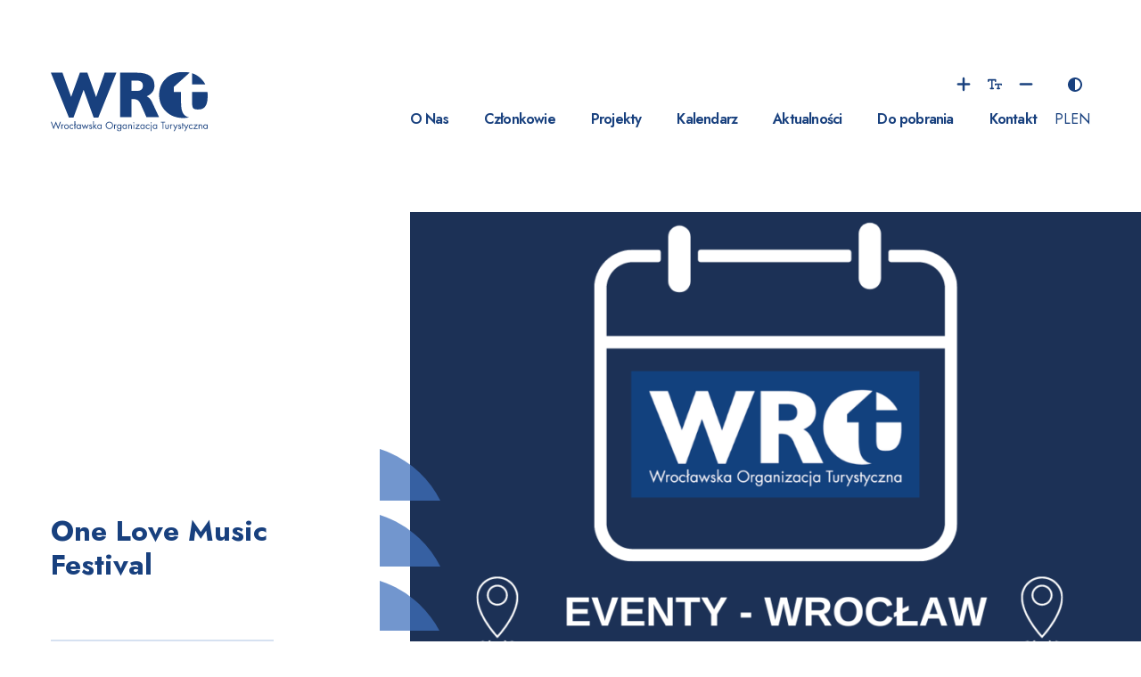

--- FILE ---
content_type: text/html; charset=UTF-8
request_url: https://wroclaw.travel/wydarzenie/one-love-music-festival/
body_size: 17013
content:
<!doctype html>
<html lang="pl-PL">

<head>
    <meta charset="UTF-8">
    <meta http-equiv="X-UA-Compatible" content="IE=edge">
    <meta name="viewport" content="width=device-width, initial-scale=1">
    <meta name="msapplication-tap-highlight" content="no">
    <link rel="profile" href="https://gmpg.org/xfn/11">

    <!-- Mobile Stuff -->
    <meta http-equiv="X-UA-Compatible" content="IE=edge">
    <meta name="viewport" content="width=device-width, initial-scale=1">
    <meta name="msapplication-tap-highlight" content="no">

    <!-- Chrome on Android -->
    <meta name="mobile-web-app-capable" content="yes">
    <meta name="application-name" content="WROT">
    <link rel="icon" sizes="192x192" href="">

    <!-- Safari on iOS -->
    <meta name="apple-mobile-web-app-capable" content="yes">
    <meta name="apple-mobile-web-app-status-bar-style" content="black">
    <meta name="apple-mobile-web-app-title" content="WROT">
    <link rel="apple-touch-icon" href="">

    <meta name="theme-color" content="#f6f6f6">




    <meta name='robots' content='index, follow, max-image-preview:large, max-snippet:-1, max-video-preview:-1' />
<link rel="alternate" href="https://wroclaw.travel/wydarzenie/one-love-music-festival/" hreflang="pl" />
<link rel="alternate" href="https://wroclaw.travel/en/wydarzenie/one-love-music-festival-2/" hreflang="en" />

	<!-- This site is optimized with the Yoast SEO plugin v26.8 - https://yoast.com/product/yoast-seo-wordpress/ -->
	<title>One Love Music Festival - WROT</title>
	<link rel="canonical" href="https://wroclaw.travel/wydarzenie/one-love-music-festival/" />
	<meta property="og:locale" content="pl_PL" />
	<meta property="og:locale:alternate" content="en_US" />
	<meta property="og:type" content="article" />
	<meta property="og:title" content="One Love Music Festival - WROT" />
	<meta property="og:description" content="WWW: www.onelove.pl" />
	<meta property="og:url" content="https://wroclaw.travel/wydarzenie/one-love-music-festival/" />
	<meta property="og:site_name" content="WROT" />
	<meta property="article:modified_time" content="2024-03-16T22:41:54+00:00" />
	<meta property="og:image" content="https://wroclaw.travel/wp-content/uploads/2023/08/Grafiki_strona-WROt-1.png" />
	<meta property="og:image:width" content="940" />
	<meta property="og:image:height" content="600" />
	<meta property="og:image:type" content="image/png" />
	<meta name="twitter:card" content="summary_large_image" />
	<meta name="twitter:label1" content="Szacowany czas czytania" />
	<meta name="twitter:data1" content="1 minuta" />
	<script type="application/ld+json" class="yoast-schema-graph">{"@context":"https://schema.org","@graph":[{"@type":"WebPage","@id":"https://wroclaw.travel/wydarzenie/one-love-music-festival/","url":"https://wroclaw.travel/wydarzenie/one-love-music-festival/","name":"One Love Music Festival - WROT","isPartOf":{"@id":"https://wroclaw.travel/#website"},"primaryImageOfPage":{"@id":"https://wroclaw.travel/wydarzenie/one-love-music-festival/#primaryimage"},"image":{"@id":"https://wroclaw.travel/wydarzenie/one-love-music-festival/#primaryimage"},"thumbnailUrl":"https://wroclaw.travel/wp-content/uploads/2023/08/Grafiki_strona-WROt-1.png","datePublished":"2024-03-16T22:41:30+00:00","dateModified":"2024-03-16T22:41:54+00:00","breadcrumb":{"@id":"https://wroclaw.travel/wydarzenie/one-love-music-festival/#breadcrumb"},"inLanguage":"pl-PL","potentialAction":[{"@type":"ReadAction","target":["https://wroclaw.travel/wydarzenie/one-love-music-festival/"]}]},{"@type":"ImageObject","inLanguage":"pl-PL","@id":"https://wroclaw.travel/wydarzenie/one-love-music-festival/#primaryimage","url":"https://wroclaw.travel/wp-content/uploads/2023/08/Grafiki_strona-WROt-1.png","contentUrl":"https://wroclaw.travel/wp-content/uploads/2023/08/Grafiki_strona-WROt-1.png","width":940,"height":600},{"@type":"BreadcrumbList","@id":"https://wroclaw.travel/wydarzenie/one-love-music-festival/#breadcrumb","itemListElement":[{"@type":"ListItem","position":1,"name":"Strona główna","item":"https://wroclaw.travel/"},{"@type":"ListItem","position":2,"name":"Wydarzenia","item":"https://wroclaw.travel/wydarzenie/"},{"@type":"ListItem","position":3,"name":"One Love Music Festival"}]},{"@type":"WebSite","@id":"https://wroclaw.travel/#website","url":"https://wroclaw.travel/","name":"WROT","description":"Wrocławska Organizacja Turystyczna","publisher":{"@id":"https://wroclaw.travel/#organization"},"potentialAction":[{"@type":"SearchAction","target":{"@type":"EntryPoint","urlTemplate":"https://wroclaw.travel/?s={search_term_string}"},"query-input":{"@type":"PropertyValueSpecification","valueRequired":true,"valueName":"search_term_string"}}],"inLanguage":"pl-PL"},{"@type":"Organization","@id":"https://wroclaw.travel/#organization","name":"WROT","url":"https://wroclaw.travel/","logo":{"@type":"ImageObject","inLanguage":"pl-PL","@id":"https://wroclaw.travel/#/schema/logo/image/","url":"https://wroclaw.travel/wp-content/uploads/2022/07/logo_wrot.svg","contentUrl":"https://wroclaw.travel/wp-content/uploads/2022/07/logo_wrot.svg","width":120,"height":54,"caption":"WROT"},"image":{"@id":"https://wroclaw.travel/#/schema/logo/image/"}}]}</script>
	<!-- / Yoast SEO plugin. -->


<link rel='dns-prefetch' href='//www.googletagmanager.com' />
<link rel="alternate" type="application/rss+xml" title="WROT &raquo; Kanał z wpisami" href="https://wroclaw.travel/feed/" />
<link rel="alternate" title="oEmbed (JSON)" type="application/json+oembed" href="https://wroclaw.travel/wp-json/oembed/1.0/embed?url=https%3A%2F%2Fwroclaw.travel%2Fwydarzenie%2Fone-love-music-festival%2F&#038;lang=pl" />
<link rel="alternate" title="oEmbed (XML)" type="text/xml+oembed" href="https://wroclaw.travel/wp-json/oembed/1.0/embed?url=https%3A%2F%2Fwroclaw.travel%2Fwydarzenie%2Fone-love-music-festival%2F&#038;format=xml&#038;lang=pl" />
<style id='wp-img-auto-sizes-contain-inline-css'>
img:is([sizes=auto i],[sizes^="auto," i]){contain-intrinsic-size:3000px 1500px}
/*# sourceURL=wp-img-auto-sizes-contain-inline-css */
</style>
<style id='wp-emoji-styles-inline-css'>

	img.wp-smiley, img.emoji {
		display: inline !important;
		border: none !important;
		box-shadow: none !important;
		height: 1em !important;
		width: 1em !important;
		margin: 0 0.07em !important;
		vertical-align: -0.1em !important;
		background: none !important;
		padding: 0 !important;
	}
/*# sourceURL=wp-emoji-styles-inline-css */
</style>
<style id='wp-block-library-inline-css'>
:root{--wp-block-synced-color:#7a00df;--wp-block-synced-color--rgb:122,0,223;--wp-bound-block-color:var(--wp-block-synced-color);--wp-editor-canvas-background:#ddd;--wp-admin-theme-color:#007cba;--wp-admin-theme-color--rgb:0,124,186;--wp-admin-theme-color-darker-10:#006ba1;--wp-admin-theme-color-darker-10--rgb:0,107,160.5;--wp-admin-theme-color-darker-20:#005a87;--wp-admin-theme-color-darker-20--rgb:0,90,135;--wp-admin-border-width-focus:2px}@media (min-resolution:192dpi){:root{--wp-admin-border-width-focus:1.5px}}.wp-element-button{cursor:pointer}:root .has-very-light-gray-background-color{background-color:#eee}:root .has-very-dark-gray-background-color{background-color:#313131}:root .has-very-light-gray-color{color:#eee}:root .has-very-dark-gray-color{color:#313131}:root .has-vivid-green-cyan-to-vivid-cyan-blue-gradient-background{background:linear-gradient(135deg,#00d084,#0693e3)}:root .has-purple-crush-gradient-background{background:linear-gradient(135deg,#34e2e4,#4721fb 50%,#ab1dfe)}:root .has-hazy-dawn-gradient-background{background:linear-gradient(135deg,#faaca8,#dad0ec)}:root .has-subdued-olive-gradient-background{background:linear-gradient(135deg,#fafae1,#67a671)}:root .has-atomic-cream-gradient-background{background:linear-gradient(135deg,#fdd79a,#004a59)}:root .has-nightshade-gradient-background{background:linear-gradient(135deg,#330968,#31cdcf)}:root .has-midnight-gradient-background{background:linear-gradient(135deg,#020381,#2874fc)}:root{--wp--preset--font-size--normal:16px;--wp--preset--font-size--huge:42px}.has-regular-font-size{font-size:1em}.has-larger-font-size{font-size:2.625em}.has-normal-font-size{font-size:var(--wp--preset--font-size--normal)}.has-huge-font-size{font-size:var(--wp--preset--font-size--huge)}.has-text-align-center{text-align:center}.has-text-align-left{text-align:left}.has-text-align-right{text-align:right}.has-fit-text{white-space:nowrap!important}#end-resizable-editor-section{display:none}.aligncenter{clear:both}.items-justified-left{justify-content:flex-start}.items-justified-center{justify-content:center}.items-justified-right{justify-content:flex-end}.items-justified-space-between{justify-content:space-between}.screen-reader-text{border:0;clip-path:inset(50%);height:1px;margin:-1px;overflow:hidden;padding:0;position:absolute;width:1px;word-wrap:normal!important}.screen-reader-text:focus{background-color:#ddd;clip-path:none;color:#444;display:block;font-size:1em;height:auto;left:5px;line-height:normal;padding:15px 23px 14px;text-decoration:none;top:5px;width:auto;z-index:100000}html :where(.has-border-color){border-style:solid}html :where([style*=border-top-color]){border-top-style:solid}html :where([style*=border-right-color]){border-right-style:solid}html :where([style*=border-bottom-color]){border-bottom-style:solid}html :where([style*=border-left-color]){border-left-style:solid}html :where([style*=border-width]){border-style:solid}html :where([style*=border-top-width]){border-top-style:solid}html :where([style*=border-right-width]){border-right-style:solid}html :where([style*=border-bottom-width]){border-bottom-style:solid}html :where([style*=border-left-width]){border-left-style:solid}html :where(img[class*=wp-image-]){height:auto;max-width:100%}:where(figure){margin:0 0 1em}html :where(.is-position-sticky){--wp-admin--admin-bar--position-offset:var(--wp-admin--admin-bar--height,0px)}@media screen and (max-width:600px){html :where(.is-position-sticky){--wp-admin--admin-bar--position-offset:0px}}

/*# sourceURL=wp-block-library-inline-css */
</style><style id='global-styles-inline-css'>
:root{--wp--preset--aspect-ratio--square: 1;--wp--preset--aspect-ratio--4-3: 4/3;--wp--preset--aspect-ratio--3-4: 3/4;--wp--preset--aspect-ratio--3-2: 3/2;--wp--preset--aspect-ratio--2-3: 2/3;--wp--preset--aspect-ratio--16-9: 16/9;--wp--preset--aspect-ratio--9-16: 9/16;--wp--preset--color--black: #000000;--wp--preset--color--cyan-bluish-gray: #abb8c3;--wp--preset--color--white: #ffffff;--wp--preset--color--pale-pink: #f78da7;--wp--preset--color--vivid-red: #cf2e2e;--wp--preset--color--luminous-vivid-orange: #ff6900;--wp--preset--color--luminous-vivid-amber: #fcb900;--wp--preset--color--light-green-cyan: #7bdcb5;--wp--preset--color--vivid-green-cyan: #00d084;--wp--preset--color--pale-cyan-blue: #8ed1fc;--wp--preset--color--vivid-cyan-blue: #0693e3;--wp--preset--color--vivid-purple: #9b51e0;--wp--preset--gradient--vivid-cyan-blue-to-vivid-purple: linear-gradient(135deg,rgb(6,147,227) 0%,rgb(155,81,224) 100%);--wp--preset--gradient--light-green-cyan-to-vivid-green-cyan: linear-gradient(135deg,rgb(122,220,180) 0%,rgb(0,208,130) 100%);--wp--preset--gradient--luminous-vivid-amber-to-luminous-vivid-orange: linear-gradient(135deg,rgb(252,185,0) 0%,rgb(255,105,0) 100%);--wp--preset--gradient--luminous-vivid-orange-to-vivid-red: linear-gradient(135deg,rgb(255,105,0) 0%,rgb(207,46,46) 100%);--wp--preset--gradient--very-light-gray-to-cyan-bluish-gray: linear-gradient(135deg,rgb(238,238,238) 0%,rgb(169,184,195) 100%);--wp--preset--gradient--cool-to-warm-spectrum: linear-gradient(135deg,rgb(74,234,220) 0%,rgb(151,120,209) 20%,rgb(207,42,186) 40%,rgb(238,44,130) 60%,rgb(251,105,98) 80%,rgb(254,248,76) 100%);--wp--preset--gradient--blush-light-purple: linear-gradient(135deg,rgb(255,206,236) 0%,rgb(152,150,240) 100%);--wp--preset--gradient--blush-bordeaux: linear-gradient(135deg,rgb(254,205,165) 0%,rgb(254,45,45) 50%,rgb(107,0,62) 100%);--wp--preset--gradient--luminous-dusk: linear-gradient(135deg,rgb(255,203,112) 0%,rgb(199,81,192) 50%,rgb(65,88,208) 100%);--wp--preset--gradient--pale-ocean: linear-gradient(135deg,rgb(255,245,203) 0%,rgb(182,227,212) 50%,rgb(51,167,181) 100%);--wp--preset--gradient--electric-grass: linear-gradient(135deg,rgb(202,248,128) 0%,rgb(113,206,126) 100%);--wp--preset--gradient--midnight: linear-gradient(135deg,rgb(2,3,129) 0%,rgb(40,116,252) 100%);--wp--preset--font-size--small: 13px;--wp--preset--font-size--medium: 20px;--wp--preset--font-size--large: 36px;--wp--preset--font-size--x-large: 42px;--wp--preset--spacing--20: 0.44rem;--wp--preset--spacing--30: 0.67rem;--wp--preset--spacing--40: 1rem;--wp--preset--spacing--50: 1.5rem;--wp--preset--spacing--60: 2.25rem;--wp--preset--spacing--70: 3.38rem;--wp--preset--spacing--80: 5.06rem;--wp--preset--shadow--natural: 6px 6px 9px rgba(0, 0, 0, 0.2);--wp--preset--shadow--deep: 12px 12px 50px rgba(0, 0, 0, 0.4);--wp--preset--shadow--sharp: 6px 6px 0px rgba(0, 0, 0, 0.2);--wp--preset--shadow--outlined: 6px 6px 0px -3px rgb(255, 255, 255), 6px 6px rgb(0, 0, 0);--wp--preset--shadow--crisp: 6px 6px 0px rgb(0, 0, 0);}:where(.is-layout-flex){gap: 0.5em;}:where(.is-layout-grid){gap: 0.5em;}body .is-layout-flex{display: flex;}.is-layout-flex{flex-wrap: wrap;align-items: center;}.is-layout-flex > :is(*, div){margin: 0;}body .is-layout-grid{display: grid;}.is-layout-grid > :is(*, div){margin: 0;}:where(.wp-block-columns.is-layout-flex){gap: 2em;}:where(.wp-block-columns.is-layout-grid){gap: 2em;}:where(.wp-block-post-template.is-layout-flex){gap: 1.25em;}:where(.wp-block-post-template.is-layout-grid){gap: 1.25em;}.has-black-color{color: var(--wp--preset--color--black) !important;}.has-cyan-bluish-gray-color{color: var(--wp--preset--color--cyan-bluish-gray) !important;}.has-white-color{color: var(--wp--preset--color--white) !important;}.has-pale-pink-color{color: var(--wp--preset--color--pale-pink) !important;}.has-vivid-red-color{color: var(--wp--preset--color--vivid-red) !important;}.has-luminous-vivid-orange-color{color: var(--wp--preset--color--luminous-vivid-orange) !important;}.has-luminous-vivid-amber-color{color: var(--wp--preset--color--luminous-vivid-amber) !important;}.has-light-green-cyan-color{color: var(--wp--preset--color--light-green-cyan) !important;}.has-vivid-green-cyan-color{color: var(--wp--preset--color--vivid-green-cyan) !important;}.has-pale-cyan-blue-color{color: var(--wp--preset--color--pale-cyan-blue) !important;}.has-vivid-cyan-blue-color{color: var(--wp--preset--color--vivid-cyan-blue) !important;}.has-vivid-purple-color{color: var(--wp--preset--color--vivid-purple) !important;}.has-black-background-color{background-color: var(--wp--preset--color--black) !important;}.has-cyan-bluish-gray-background-color{background-color: var(--wp--preset--color--cyan-bluish-gray) !important;}.has-white-background-color{background-color: var(--wp--preset--color--white) !important;}.has-pale-pink-background-color{background-color: var(--wp--preset--color--pale-pink) !important;}.has-vivid-red-background-color{background-color: var(--wp--preset--color--vivid-red) !important;}.has-luminous-vivid-orange-background-color{background-color: var(--wp--preset--color--luminous-vivid-orange) !important;}.has-luminous-vivid-amber-background-color{background-color: var(--wp--preset--color--luminous-vivid-amber) !important;}.has-light-green-cyan-background-color{background-color: var(--wp--preset--color--light-green-cyan) !important;}.has-vivid-green-cyan-background-color{background-color: var(--wp--preset--color--vivid-green-cyan) !important;}.has-pale-cyan-blue-background-color{background-color: var(--wp--preset--color--pale-cyan-blue) !important;}.has-vivid-cyan-blue-background-color{background-color: var(--wp--preset--color--vivid-cyan-blue) !important;}.has-vivid-purple-background-color{background-color: var(--wp--preset--color--vivid-purple) !important;}.has-black-border-color{border-color: var(--wp--preset--color--black) !important;}.has-cyan-bluish-gray-border-color{border-color: var(--wp--preset--color--cyan-bluish-gray) !important;}.has-white-border-color{border-color: var(--wp--preset--color--white) !important;}.has-pale-pink-border-color{border-color: var(--wp--preset--color--pale-pink) !important;}.has-vivid-red-border-color{border-color: var(--wp--preset--color--vivid-red) !important;}.has-luminous-vivid-orange-border-color{border-color: var(--wp--preset--color--luminous-vivid-orange) !important;}.has-luminous-vivid-amber-border-color{border-color: var(--wp--preset--color--luminous-vivid-amber) !important;}.has-light-green-cyan-border-color{border-color: var(--wp--preset--color--light-green-cyan) !important;}.has-vivid-green-cyan-border-color{border-color: var(--wp--preset--color--vivid-green-cyan) !important;}.has-pale-cyan-blue-border-color{border-color: var(--wp--preset--color--pale-cyan-blue) !important;}.has-vivid-cyan-blue-border-color{border-color: var(--wp--preset--color--vivid-cyan-blue) !important;}.has-vivid-purple-border-color{border-color: var(--wp--preset--color--vivid-purple) !important;}.has-vivid-cyan-blue-to-vivid-purple-gradient-background{background: var(--wp--preset--gradient--vivid-cyan-blue-to-vivid-purple) !important;}.has-light-green-cyan-to-vivid-green-cyan-gradient-background{background: var(--wp--preset--gradient--light-green-cyan-to-vivid-green-cyan) !important;}.has-luminous-vivid-amber-to-luminous-vivid-orange-gradient-background{background: var(--wp--preset--gradient--luminous-vivid-amber-to-luminous-vivid-orange) !important;}.has-luminous-vivid-orange-to-vivid-red-gradient-background{background: var(--wp--preset--gradient--luminous-vivid-orange-to-vivid-red) !important;}.has-very-light-gray-to-cyan-bluish-gray-gradient-background{background: var(--wp--preset--gradient--very-light-gray-to-cyan-bluish-gray) !important;}.has-cool-to-warm-spectrum-gradient-background{background: var(--wp--preset--gradient--cool-to-warm-spectrum) !important;}.has-blush-light-purple-gradient-background{background: var(--wp--preset--gradient--blush-light-purple) !important;}.has-blush-bordeaux-gradient-background{background: var(--wp--preset--gradient--blush-bordeaux) !important;}.has-luminous-dusk-gradient-background{background: var(--wp--preset--gradient--luminous-dusk) !important;}.has-pale-ocean-gradient-background{background: var(--wp--preset--gradient--pale-ocean) !important;}.has-electric-grass-gradient-background{background: var(--wp--preset--gradient--electric-grass) !important;}.has-midnight-gradient-background{background: var(--wp--preset--gradient--midnight) !important;}.has-small-font-size{font-size: var(--wp--preset--font-size--small) !important;}.has-medium-font-size{font-size: var(--wp--preset--font-size--medium) !important;}.has-large-font-size{font-size: var(--wp--preset--font-size--large) !important;}.has-x-large-font-size{font-size: var(--wp--preset--font-size--x-large) !important;}
/*# sourceURL=global-styles-inline-css */
</style>

<style id='classic-theme-styles-inline-css'>
/*! This file is auto-generated */
.wp-block-button__link{color:#fff;background-color:#32373c;border-radius:9999px;box-shadow:none;text-decoration:none;padding:calc(.667em + 2px) calc(1.333em + 2px);font-size:1.125em}.wp-block-file__button{background:#32373c;color:#fff;text-decoration:none}
/*# sourceURL=/wp-includes/css/classic-themes.min.css */
</style>
<link rel='stylesheet' id='contact-form-7-css' href='https://wroclaw.travel/wp-content/plugins/contact-form-7/includes/css/styles.css?ver=6.1.4' media='all' />
<link rel='stylesheet' id='search-filter-plugin-styles-css' href='https://wroclaw.travel/wp-content/plugins/search-filter-pro/public/assets/css/search-filter.min.css?ver=2.5.21' media='all' />
<link rel='stylesheet' id='wrot_2022-style-css' href='https://wroclaw.travel/wp-content/themes/wrot_2022/style.css?ver=1693451336' media='all' />
<script src="https://wroclaw.travel/wp-includes/js/jquery/jquery.min.js?ver=3.7.1" id="jquery-core-js"></script>
<script src="https://wroclaw.travel/wp-includes/js/jquery/jquery-migrate.min.js?ver=3.4.1" id="jquery-migrate-js"></script>
<script id="search-filter-plugin-build-js-extra">
var SF_LDATA = {"ajax_url":"https://wroclaw.travel/wp-admin/admin-ajax.php","home_url":"https://wroclaw.travel/","extensions":[]};
//# sourceURL=search-filter-plugin-build-js-extra
</script>
<script src="https://wroclaw.travel/wp-content/plugins/search-filter-pro/public/assets/js/search-filter-build.min.js?ver=2.5.21" id="search-filter-plugin-build-js"></script>
<script src="https://wroclaw.travel/wp-content/plugins/search-filter-pro/public/assets/js/chosen.jquery.min.js?ver=2.5.21" id="search-filter-plugin-chosen-js"></script>

<!-- Fragment znacznika Google (gtag.js) dodany przez Site Kit -->
<!-- Fragment Google Analytics dodany przez Site Kit -->
<!-- Fragment reklamy Google dodany przez Site Kit -->
<script src="https://www.googletagmanager.com/gtag/js?id=GT-TQSVKD" id="google_gtagjs-js" async></script>
<script id="google_gtagjs-js-after">
window.dataLayer = window.dataLayer || [];function gtag(){dataLayer.push(arguments);}
gtag("set","linker",{"domains":["wroclaw.travel"]});
gtag("js", new Date());
gtag("set", "developer_id.dZTNiMT", true);
gtag("config", "GT-TQSVKD");
gtag("config", "AW-16894265152");
 window._googlesitekit = window._googlesitekit || {}; window._googlesitekit.throttledEvents = []; window._googlesitekit.gtagEvent = (name, data) => { var key = JSON.stringify( { name, data } ); if ( !! window._googlesitekit.throttledEvents[ key ] ) { return; } window._googlesitekit.throttledEvents[ key ] = true; setTimeout( () => { delete window._googlesitekit.throttledEvents[ key ]; }, 5 ); gtag( "event", name, { ...data, event_source: "site-kit" } ); }; 
//# sourceURL=google_gtagjs-js-after
</script>
<link rel="https://api.w.org/" href="https://wroclaw.travel/wp-json/" /><link rel="EditURI" type="application/rsd+xml" title="RSD" href="https://wroclaw.travel/xmlrpc.php?rsd" />
<meta name="generator" content="WordPress 6.9" />
<link rel='shortlink' href='https://wroclaw.travel/?p=2623' />
<meta name="generator" content="Site Kit by Google 1.161.0" /><script>document.createElement( "picture" );if(!window.HTMLPictureElement && document.addEventListener) {window.addEventListener("DOMContentLoaded", function() {var s = document.createElement("script");s.src = "https://wroclaw.travel/wp-content/plugins/webp-express/js/picturefill.min.js";document.body.appendChild(s);});}</script>		<style id="wp-custom-css">
			.site-subpage .page-header.long-header{
	min-height: 0;
}		</style>
		
    <link rel="preconnect" href="https://fonts.googleapis.com">
<link rel="preconnect" href="https://fonts.gstatic.com" crossorigin>
<link href="https://fonts.googleapis.com/css2?family=Jost:ital,wght@0,400;0,500;0,600;0,700;1,400;1,500;1,600;1,700&display=swap" rel="stylesheet">
</head>

<body class="wp-singular wydarzenie-template-default single single-wydarzenie postid-2623 single-format-standard wp-custom-logo wp-theme-wrot_2022 has-featured-image">

    
    <div id="overlay" class=""></div>

    <div id="mobile-menu-container">
    <div class="box">
        <div class="container">
        <div class="top-part">
                    <div class="font-size-triggers">
						<button class="font-size-plus">
						<svg xmlns="http://www.w3.org/2000/svg" viewBox="0 0 448 512"><!--! Font Awesome Pro 6.1.1 by @fontawesome - https://fontawesome.com License - https://fontawesome.com/license (Commercial License) Copyright 2022 Fonticons, Inc. --><path fill="currentColor" d="M432 256c0 17.69-14.33 32.01-32 32.01H256v144c0 17.69-14.33 31.99-32 31.99s-32-14.3-32-31.99v-144H48c-17.67 0-32-14.32-32-32.01s14.33-31.99 32-31.99H192v-144c0-17.69 14.33-32.01 32-32.01s32 14.32 32 32.01v144h144C417.7 224 432 238.3 432 256z"/></svg>

						</button>
						<button class="font-size-standard">
						<svg xmlns="http://www.w3.org/2000/svg" viewBox="0 0 640 512"><!--! Font Awesome Pro 6.1.1 by @fontawesome - https://fontawesome.com License - https://fontawesome.com/license (Commercial License) Copyright 2022 Fonticons, Inc. --><path fill="currentColor" d="M256 416H224v-320h96v32c0 17.69 14.33 32 32 32s32-14.31 32-32v-64c0-17.69-14.33-32-32-32H32c-17.67 0-32 14.31-32 32v64c0 17.69 14.33 32 32 32s32-14.31 32-32v-32h96v320H128c-17.67 0-32 14.31-32 32s14.33 32 32 32h128c17.67 0 32-14.31 32-32S273.7 416 256 416zM608 224h-256c-17.67 0-32 14.31-32 31.1v32c0 17.69 14.33 32 32 32s32-14.31 32-32h64v128h-16c-17.67 0-32 14.31-32 32s14.33 32 32 32h96c17.67 0 32-14.31 32-32s-14.33-32-32-32H512v-128h64c0 17.69 14.33 32 32 32s32-14.31 32-32v-32C640 238.3 625.7 224 608 224z"/></svg>
						</button>

						<button class="font-size-minus">
						<svg xmlns="http://www.w3.org/2000/svg" viewBox="0 0 448 512"><!--! Font Awesome Pro 6.1.1 by @fontawesome - https://fontawesome.com License - https://fontawesome.com/license (Commercial License) Copyright 2022 Fonticons, Inc. --><path fill="currentColor" d="M400 288h-352c-17.69 0-32-14.32-32-32.01s14.31-31.99 32-31.99h352c17.69 0 32 14.3 32 31.99S417.7 288 400 288z"/></svg>
						</button>
                    </div>
                    <div class="contrast-trigger">
						<button class="contrast-switcher">
						<svg xmlns="http://www.w3.org/2000/svg" viewBox="0 0 512 512"><!--! Font Awesome Pro 6.1.1 by @fontawesome - https://fontawesome.com License - https://fontawesome.com/license (Commercial License) Copyright 2022 Fonticons, Inc. --><path fill="currentColor" d="M512 256C512 397.4 397.4 512 256 512C114.6 512 0 397.4 0 256C0 114.6 114.6 0 256 0C397.4 0 512 114.6 512 256zM256 64V448C362 448 448 362 448 256C448 149.1 362 64 256 64z"/></svg>
						</button>
                    </div>
                    <ul class="language-switch">   
										<select name="lang_choice_1" id="lang_choice_1" class="pll-switcher-select">
	<option value="https://wroclaw.travel/wydarzenie/one-love-music-festival/" lang="pl-PL" selected='selected' data-lang="{&quot;id&quot;:0,&quot;name&quot;:&quot;pl&quot;,&quot;slug&quot;:&quot;pl&quot;,&quot;dir&quot;:0}">pl</option>
	<option value="https://wroclaw.travel/en/wydarzenie/one-love-music-festival-2/" lang="en-US" data-lang="{&quot;id&quot;:0,&quot;name&quot;:&quot;en&quot;,&quot;slug&quot;:&quot;en&quot;,&quot;dir&quot;:0}">en</option>

</select>
<script>
					document.getElementById( "lang_choice_1" ).addEventListener( "change", function ( event ) { location.href = event.currentTarget.value; } )
				</script>                                        </ul>
                    </div>
            <div id="main-mobile-menu" >
                <ul id="mobile-menu" class="menu"><li id="menu-item-15" class="menu-item menu-item-type-post_type menu-item-object-page menu-item-15"><a href="https://wroclaw.travel/o-nas/">O Nas</a></li>
<li id="menu-item-16" class="menu-item menu-item-type-post_type menu-item-object-page menu-item-16"><a href="https://wroclaw.travel/czlonkowie/">Członkowie</a></li>
<li id="menu-item-17" class="menu-item menu-item-type-post_type menu-item-object-page menu-item-17"><a href="https://wroclaw.travel/projekty/">Projekty</a></li>
<li id="menu-item-1767" class="menu-item menu-item-type-post_type menu-item-object-page menu-item-1767"><a href="https://wroclaw.travel/kalendarz-wydarzen/">Kalendarz</a></li>
<li id="menu-item-588" class="menu-item menu-item-type-post_type menu-item-object-page current_page_parent menu-item-588"><a href="https://wroclaw.travel/aktualnosci/">Aktualności</a></li>
<li id="menu-item-18" class="menu-item menu-item-type-post_type menu-item-object-page menu-item-18"><a href="https://wroclaw.travel/do-pobrania/">Do pobrania</a></li>
<li id="menu-item-19" class="menu-item menu-item-type-post_type menu-item-object-page menu-item-19"><a href="https://wroclaw.travel/kontakt/">Kontakt</a></li>
</ul>            </div>
        </div>
    </div>
</div>
    <div id="page" class="site">


        <header id="masthead" class="site-header">

            <div class="wrapper">
                <div class="logo">
                    <div class="site-branding">

                                                                        <p class="site-title">
                            <a href="https://wroclaw.travel/" rel="home"
                                title="WROT - Wrocławska Organizacja Turystyczna">
                                <svg viewBox="0 0 120 54" fill="none" xmlns="http://www.w3.org/2000/svg">
<g clip-path="url(#clip0_324_154)">
<path d="M50.188 6.55103L36.3393 41.0393H32.7894L25.091 19.6681L17.3442 41.0393H13.8427L0 6.55103H8.89583L15.542 25.1244L22.2426 6.55103H27.9393L34.6399 25.2213L41.2377 6.55103H50.188Z" fill="currentColor"/>
<path d="M82.8263 40.7365H73.1805L68.8324 30.8775C68.1672 29.3454 67.381 28.2735 66.486 27.6739C65.5849 27.0744 64.3028 26.7716 62.6398 26.7716H62.1378C61.9383 26.8079 61.7689 26.8201 61.6359 26.8201V40.7365H53.0908V6.55103H65.6877C74.7529 6.55103 79.2824 9.85754 79.2824 16.4645C79.2824 20.1707 77.2989 22.9201 73.3317 24.7247C74.9948 25.3606 76.3494 26.7958 77.3835 29.0305L82.8323 40.7425L82.8263 40.7365ZM70.4289 16.5614C70.4289 13.9271 68.8626 12.6069 65.73 12.6069H61.6299V20.5643H65.73C68.8626 20.5643 70.4289 19.232 70.4289 16.5614Z" fill="currentColor"/>
<path d="M2.09243 48.3428L3.85829 43.9644L5.62415 48.3428L7.0574 44.249H7.71657L5.62415 49.996L3.85829 45.5994L2.09243 49.996L0 44.249H0.659174L2.09243 48.3428Z" fill="currentColor"/>
<path d="M8.61181 46.6772H8.6239C8.82952 46.4108 8.99885 46.2109 9.37379 46.2109C9.56731 46.2109 9.73059 46.2776 9.89387 46.3684L9.62173 46.8953C9.50683 46.8165 9.42822 46.7439 9.27703 46.7439C8.64204 46.7439 8.61181 47.5614 8.61181 48.0035V49.7052H8.03125V46.3018H8.61181V46.6712V46.6772Z" fill="currentColor"/>
<path d="M10.1836 48.0156C10.1836 47.0164 10.9698 46.2109 11.9736 46.2109C12.9775 46.2109 13.7637 47.0164 13.7637 48.0156C13.7637 49.0148 12.9654 49.8081 11.9736 49.8081C10.9819 49.8081 10.1836 49.0209 10.1836 48.0156ZM10.7642 48.0095C10.7642 48.706 11.254 49.2692 11.9736 49.2692C12.6933 49.2692 13.1831 48.706 13.1831 48.0095C13.1831 47.3131 12.6933 46.7499 11.9736 46.7499C11.254 46.7499 10.7642 47.3252 10.7642 48.0095Z" fill="currentColor"/>
<path d="M17.0784 47.3252H17.0663C16.8002 46.986 16.4676 46.7499 16.008 46.7499C15.3065 46.7499 14.8046 47.3312 14.8046 48.0095C14.8046 48.6877 15.2702 49.2691 15.9778 49.2691C16.4616 49.2691 16.8002 49.0511 17.0845 48.6817H17.0966V49.4568C16.7639 49.6809 16.4253 49.802 16.0201 49.802C14.992 49.802 14.2119 49.0329 14.2119 48.0034C14.2119 46.9739 15.0283 46.2048 16.0262 46.2048C16.3951 46.2048 16.77 46.3259 17.0784 46.544V47.3131V47.3252Z" fill="currentColor"/>
<path d="M18.088 47.0346L17.5498 47.3919V46.8771L18.088 46.5198V43.7341H18.6686V46.1262L19.2068 45.7689V46.2837L18.6686 46.641V49.7113H18.088V47.0285V47.0346Z" fill="currentColor"/>
<path d="M22.9678 49.7112H22.3873V49.2388H22.3752C22.0788 49.6143 21.6797 49.802 21.202 49.802C20.2041 49.802 19.5752 48.9542 19.5752 48.0095C19.5752 47.0648 20.192 46.2048 21.208 46.2048C21.6737 46.2048 22.0909 46.4228 22.3752 46.7862H22.3873V46.3017H22.9678V49.7051V49.7112ZM20.1678 47.9731C20.1678 48.6393 20.5609 49.2691 21.2806 49.2691C22.0002 49.2691 22.4175 48.6696 22.4175 47.9792C22.4175 47.2888 21.9881 46.7499 21.2745 46.7499C20.6033 46.7499 20.1678 47.3373 20.1678 47.9731V47.9731Z" fill="currentColor"/>
<path d="M25.1758 48.6151L26.2341 46.0474L27.2984 48.6151L28.3144 46.3078H28.9736L27.2863 49.9534L26.2341 47.416L25.1818 49.9534L23.5127 46.3078H24.1719L25.1758 48.6151Z" fill="currentColor"/>
<path d="M30.915 47.1012C30.8364 46.9196 30.661 46.7561 30.4494 46.7561C30.2377 46.7561 30.0321 46.9135 30.0321 47.1315C30.0321 47.4404 30.4252 47.5615 30.8182 47.725C31.2174 47.8946 31.6044 48.1307 31.6044 48.706C31.6044 49.354 31.0843 49.8143 30.4554 49.8143C29.8809 49.8143 29.4334 49.4873 29.252 48.9543L29.766 48.7363C29.9111 49.0573 30.0744 49.2814 30.4614 49.2814C30.7699 49.2814 31.0118 49.0694 31.0118 48.7606C31.0118 47.9975 29.4757 48.2579 29.4757 47.186C29.4757 46.6107 29.9414 46.2231 30.4917 46.2231C30.8848 46.2231 31.2416 46.4957 31.3988 46.853L30.915 47.1073V47.1012Z" fill="currentColor"/>
<path d="M32.977 47.5675L34.2168 46.3079H34.9908L33.5334 47.7552L35.263 49.7113H34.495L33.1282 48.161L32.977 48.3124V49.7113H32.3965V43.7341H32.977V47.5675V47.5675Z" fill="currentColor"/>
<path d="M38.9336 49.7112H38.3531V49.2388H38.341C38.0447 49.6143 37.6455 49.802 37.1678 49.802C36.17 49.802 35.541 48.9542 35.541 48.0095C35.541 47.0648 36.1579 46.2048 37.1738 46.2048C37.6395 46.2048 38.0568 46.4228 38.341 46.7862H38.3531V46.3017H38.9336V49.7051V49.7112ZM36.1337 47.9731C36.1337 48.6393 36.5268 49.2691 37.2464 49.2691C37.9661 49.2691 38.3833 48.6696 38.3833 47.9792C38.3833 47.2888 37.954 46.7499 37.2404 46.7499C36.5691 46.7499 36.1337 47.3373 36.1337 47.9731V47.9731Z" fill="currentColor"/>
<path d="M47.6417 46.9921C47.6417 48.5666 46.3535 49.8141 44.7993 49.8141C43.2451 49.8141 41.957 48.5666 41.957 46.9921C41.957 45.4176 43.2451 44.158 44.7993 44.158C46.3535 44.158 47.6417 45.4236 47.6417 46.9921ZM42.5618 46.9861C42.5618 48.2154 43.5596 49.2449 44.7993 49.2449C46.0391 49.2449 47.0369 48.2154 47.0369 46.9861C47.0369 45.7567 46.0512 44.7272 44.7993 44.7272C43.5475 44.7272 42.5618 45.7507 42.5618 46.9861Z" fill="currentColor"/>
<path d="M49.0151 46.6772H49.0272C49.2328 46.4108 49.4022 46.2109 49.7771 46.2109C49.9706 46.2109 50.1339 46.2776 50.2972 46.3684L50.0251 46.8953C49.9102 46.8165 49.8315 46.7439 49.6803 46.7439C49.0454 46.7439 49.0151 47.5614 49.0151 48.0035V49.7052H48.4346V46.3018H49.0151V46.6712V46.6772Z" fill="currentColor"/>
<path d="M53.9616 49.5478C53.9616 50.0928 53.9616 50.5652 53.6169 51.0133C53.2964 51.419 52.8065 51.6128 52.2985 51.6128C51.3491 51.6128 50.6476 51.0133 50.6294 50.0504H51.21C51.216 50.6802 51.6756 51.0799 52.2985 51.0799C53.1936 51.0799 53.3931 50.4198 53.3931 49.6507V49.245H53.381C53.1089 49.6023 52.6553 49.8082 52.2018 49.8082C51.21 49.8082 50.5811 48.9725 50.5811 48.0277C50.5811 47.083 51.216 46.217 52.226 46.217C52.6977 46.217 53.1089 46.429 53.381 46.7984H53.3931V46.3139H53.9737V49.5538L53.9616 49.5478ZM51.1616 47.9732C51.1616 48.6394 51.5547 49.2692 52.2743 49.2692C52.994 49.2692 53.4113 48.6697 53.4113 47.9793C53.4113 47.2889 52.9819 46.75 52.2683 46.75C51.597 46.75 51.1616 47.3374 51.1616 47.9732Z" fill="currentColor"/>
<path d="M58.1944 49.7112H57.6138V49.2388H57.6017C57.3054 49.6143 56.9063 49.802 56.4285 49.802C55.4307 49.802 54.8018 48.9542 54.8018 48.0095C54.8018 47.0648 55.4186 46.2048 56.4346 46.2048C56.9002 46.2048 57.3175 46.4228 57.6017 46.7862H57.6138V46.3017H58.1944V49.7051V49.7112ZM55.3944 47.9731C55.3944 48.6393 55.7875 49.2691 56.5071 49.2691C57.2268 49.2691 57.6441 48.6696 57.6441 47.9792C57.6441 47.2888 57.2147 46.7499 56.5011 46.7499C55.8298 46.7499 55.3944 47.3373 55.3944 47.9731Z" fill="currentColor"/>
<path d="M59.8454 46.7196H59.8575C60.0933 46.3926 60.4078 46.2109 60.8251 46.2109C61.7685 46.2109 61.9802 46.8892 61.9802 47.6886V49.7112H61.3996V47.7915C61.3996 47.2404 61.3573 46.7499 60.686 46.7499C59.8877 46.7499 59.8393 47.4887 59.8393 48.1004V49.7173H59.2588V46.3139H59.8393V46.7257L59.8454 46.7196Z" fill="currentColor"/>
<path d="M63.8977 45.0241C63.8977 45.2542 63.7102 45.4359 63.4864 45.4359C63.2627 45.4359 63.0752 45.2542 63.0752 45.0241C63.0752 44.794 63.2627 44.6123 63.4864 44.6123C63.7102 44.6123 63.8977 44.8 63.8977 45.0241ZM63.7767 49.7114H63.1961V46.308H63.7767V49.7114Z" fill="currentColor"/>
<path d="M68.0216 49.1784V49.7173H64.502L66.9572 46.8468H64.9616V46.3079H68.1244L65.6812 49.1784H68.0276H68.0216Z" fill="currentColor"/>
<path d="M71.838 49.7112H71.2574V49.2388H71.2453C70.949 49.6143 70.5498 49.802 70.0721 49.802C69.0743 49.802 68.4453 48.9542 68.4453 48.0095C68.4453 47.0648 69.0622 46.2048 70.0781 46.2048C70.5438 46.2048 70.9611 46.4228 71.2453 46.7862H71.2574V46.3017H71.838V49.7051V49.7112ZM69.038 47.9731C69.038 48.6393 69.4311 49.2691 70.1507 49.2691C70.8704 49.2691 71.2876 48.6696 71.2876 47.9792C71.2876 47.2888 70.8583 46.7499 70.1447 46.7499C69.4734 46.7499 69.038 47.3373 69.038 47.9731Z" fill="currentColor"/>
<path d="M75.4358 47.3252H75.4237C75.1577 46.986 74.825 46.7499 74.3654 46.7499C73.6639 46.7499 73.162 47.3312 73.162 48.0095C73.162 48.6877 73.6276 49.2691 74.3352 49.2691C74.819 49.2691 75.1577 49.0511 75.4419 48.6817H75.454V49.4568C75.1214 49.6809 74.7827 49.802 74.3775 49.802C73.3495 49.802 72.5693 49.0329 72.5693 48.0034C72.5693 46.9739 73.3857 46.2048 74.3836 46.2048C74.7525 46.2048 75.1274 46.3259 75.4298 46.544V47.3131L75.4358 47.3252Z" fill="currentColor"/>
<path d="M77.1662 45.0241C77.1662 45.2542 76.9787 45.4359 76.755 45.4359C76.5312 45.4359 76.3438 45.2542 76.3438 45.0241C76.3438 44.794 76.5312 44.6123 76.755 44.6123C76.9787 44.6123 77.1662 44.8 77.1662 45.0241ZM77.0452 51.625H76.4647V46.308H77.0452V51.625Z" fill="currentColor"/>
<path d="M81.3565 49.7112H80.7759V49.2388H80.7638C80.4675 49.6143 80.0684 49.802 79.5906 49.802C78.5928 49.802 77.9639 48.9542 77.9639 48.0095C77.9639 47.0648 78.5807 46.2048 79.5967 46.2048C80.0623 46.2048 80.4796 46.4228 80.7638 46.7862H80.7759V46.3017H81.3565V49.7051V49.7112ZM78.5565 47.9731C78.5565 48.6393 78.9496 49.2691 79.6693 49.2691C80.3889 49.2691 80.8062 48.6696 80.8062 47.9792C80.8062 47.2888 80.3768 46.7499 79.6632 46.7499C78.9919 46.7499 78.5565 47.3373 78.5565 47.9731Z" fill="currentColor"/>
<path d="M86.1039 49.7112H85.4931V44.812H84.1748V44.2488H87.4344V44.812H86.1039V49.7112Z" fill="currentColor"/>
<path d="M88.1597 48.2094C88.1597 48.7847 88.2262 49.2752 88.9277 49.2752C89.6292 49.2752 89.6957 48.7847 89.6957 48.2094V46.3079H90.2763V48.27C90.2763 49.1784 89.9376 49.8082 88.9277 49.8082C87.9178 49.8082 87.5791 49.1784 87.5791 48.27V46.3079H88.1597V48.2094V48.2094Z" fill="currentColor"/>
<path d="M91.8794 46.6772H91.8915C92.0971 46.4108 92.2664 46.2109 92.6414 46.2109C92.8349 46.2109 92.9982 46.2776 93.1615 46.3684L92.8893 46.8953C92.7744 46.8165 92.6958 46.7439 92.5446 46.7439C91.9096 46.7439 91.8794 47.5614 91.8794 48.0035V49.7052H91.2988V46.3018H91.8794V46.6712V46.6772Z" fill="currentColor"/>
<path d="M93.4756 46.3078H94.1468L95.3503 48.7483L96.4509 46.3078H97.1101L94.6004 51.6249H93.9412L95.0419 49.3903L93.4816 46.3018L93.4756 46.3078Z" fill="currentColor"/>
<path d="M99.0215 47.1012C98.9428 46.9196 98.7675 46.7561 98.5558 46.7561C98.3441 46.7561 98.1385 46.9135 98.1385 47.1315C98.1385 47.4404 98.5316 47.5615 98.9247 47.725C99.3238 47.8946 99.7109 48.1307 99.7109 48.706C99.7109 49.354 99.1908 49.8143 98.5618 49.8143C97.9873 49.8143 97.5398 49.4873 97.3584 48.9543L97.8724 48.7363C98.0176 49.0573 98.1809 49.2814 98.5679 49.2814C98.8763 49.2814 99.1182 49.0694 99.1182 48.7606C99.1182 47.9975 97.5822 48.2579 97.5822 47.186C97.5822 46.6107 98.0478 46.2231 98.5981 46.2231C98.9912 46.2231 99.348 46.4957 99.5052 46.853L99.0215 47.1073V47.1012Z" fill="currentColor"/>
<path d="M101.138 49.7114H100.557V46.8409H100.2V46.3019H100.557V45.0786H101.138V46.3019H101.748V46.8409H101.138V49.7114Z" fill="currentColor"/>
<path d="M101.706 46.3078H102.377L103.581 48.7483L104.681 46.3078H105.341L102.831 51.6249H102.172L103.272 49.3903L101.712 46.3018L101.706 46.3078Z" fill="currentColor"/>
<path d="M108.395 47.3252H108.383C108.117 46.986 107.784 46.7499 107.324 46.7499C106.623 46.7499 106.121 47.3312 106.121 48.0095C106.121 48.6877 106.587 49.2691 107.294 49.2691C107.778 49.2691 108.117 49.0511 108.401 48.6817H108.413V49.4568C108.08 49.6809 107.742 49.802 107.337 49.802C106.308 49.802 105.528 49.0329 105.528 48.0034C105.528 46.9739 106.345 46.2048 107.343 46.2048C107.711 46.2048 108.086 46.3259 108.395 46.544V47.3131V47.3252Z" fill="currentColor"/>
<path d="M112.356 49.1784V49.7173H108.836L111.291 46.8468H109.296V46.3079H112.458L110.015 49.1784H112.362H112.356Z" fill="currentColor"/>
<path d="M113.65 46.7196H113.662C113.898 46.3926 114.212 46.2109 114.63 46.2109C115.573 46.2109 115.785 46.8892 115.785 47.6886V49.7112H115.204V47.7915C115.204 47.2404 115.162 46.7499 114.491 46.7499C113.692 46.7499 113.644 47.4887 113.644 48.1004V49.7173H113.063V46.3139H113.644V46.7257L113.65 46.7196Z" fill="currentColor"/>
<path d="M120 49.7112H119.419V49.2388H119.407C119.111 49.6143 118.712 49.802 118.234 49.802C117.236 49.802 116.607 48.9542 116.607 48.0095C116.607 47.0648 117.224 46.2048 118.24 46.2048C118.706 46.2048 119.123 46.4228 119.407 46.7862H119.419V46.3017H120V49.7051V49.7112ZM117.2 47.9731C117.2 48.6393 117.593 49.2691 118.313 49.2691C119.032 49.2691 119.45 48.6696 119.45 47.9792C119.45 47.2888 119.02 46.7499 118.307 46.7499C117.635 46.7499 117.2 47.3373 117.2 47.9731Z" fill="currentColor"/>
<path d="M108.08 15.5078H118.143C117.278 13.8121 116.117 12.2558 114.648 10.8508C112.767 9.06433 110.578 7.76837 108.08 6.96899V15.5078V15.5078Z" fill="currentColor"/>
<path d="M101.658 38.4474C100.297 36.667 99.6138 33.7057 99.6138 29.5634V21.3698H94.1167V17.4819L106.26 6.49053C104.742 6.16351 103.127 6 101.404 6C96.0035 6 91.6069 7.61692 88.2083 10.8568C84.6403 14.2602 82.8623 18.5296 82.8623 23.6711C82.8623 28.8125 84.6463 33.0637 88.2083 36.4369C91.6735 39.707 96.07 41.3421 101.404 41.3421C102.94 41.3421 104.397 41.2028 105.782 40.9303C103.986 40.4943 102.613 39.6707 101.664 38.4535L101.658 38.4474Z" fill="currentColor"/>
<path d="M108.08 21.3699V29.624C108.08 31.5619 108.328 32.876 108.836 33.5725C109.374 34.384 110.481 34.7897 112.138 34.7897C113.626 34.7897 115.603 34.82 117.164 33.4877C119.722 31.3076 119.994 27.4258 119.994 23.6651C119.994 22.8778 119.945 22.1147 119.861 21.3699H108.074H108.08Z" fill="currentColor"/>
</g>
<defs>
<clipPath id="clip0_324_154">
<rect width="120" height="45.625" fill="white" transform="translate(0 6)"/>
</clipPath>
</defs>
</svg>
                            </a>
                        </p>
                                                

                    </div>
                </div>
                <div class="right-side">
                    <div class="top-part">
                    <div class="font-size-triggers">
						<button class="font-size-plus">
						<svg xmlns="http://www.w3.org/2000/svg" viewBox="0 0 448 512"><!--! Font Awesome Pro 6.1.1 by @fontawesome - https://fontawesome.com License - https://fontawesome.com/license (Commercial License) Copyright 2022 Fonticons, Inc. --><path fill="currentColor" d="M432 256c0 17.69-14.33 32.01-32 32.01H256v144c0 17.69-14.33 31.99-32 31.99s-32-14.3-32-31.99v-144H48c-17.67 0-32-14.32-32-32.01s14.33-31.99 32-31.99H192v-144c0-17.69 14.33-32.01 32-32.01s32 14.32 32 32.01v144h144C417.7 224 432 238.3 432 256z"/></svg>

						</button>
						<button class="font-size-standard">
						<svg xmlns="http://www.w3.org/2000/svg" viewBox="0 0 640 512"><!--! Font Awesome Pro 6.1.1 by @fontawesome - https://fontawesome.com License - https://fontawesome.com/license (Commercial License) Copyright 2022 Fonticons, Inc. --><path fill="currentColor" d="M256 416H224v-320h96v32c0 17.69 14.33 32 32 32s32-14.31 32-32v-64c0-17.69-14.33-32-32-32H32c-17.67 0-32 14.31-32 32v64c0 17.69 14.33 32 32 32s32-14.31 32-32v-32h96v320H128c-17.67 0-32 14.31-32 32s14.33 32 32 32h128c17.67 0 32-14.31 32-32S273.7 416 256 416zM608 224h-256c-17.67 0-32 14.31-32 31.1v32c0 17.69 14.33 32 32 32s32-14.31 32-32h64v128h-16c-17.67 0-32 14.31-32 32s14.33 32 32 32h96c17.67 0 32-14.31 32-32s-14.33-32-32-32H512v-128h64c0 17.69 14.33 32 32 32s32-14.31 32-32v-32C640 238.3 625.7 224 608 224z"/></svg>
						</button>

						<button class="font-size-minus">
						<svg xmlns="http://www.w3.org/2000/svg" viewBox="0 0 448 512"><!--! Font Awesome Pro 6.1.1 by @fontawesome - https://fontawesome.com License - https://fontawesome.com/license (Commercial License) Copyright 2022 Fonticons, Inc. --><path fill="currentColor" d="M400 288h-352c-17.69 0-32-14.32-32-32.01s14.31-31.99 32-31.99h352c17.69 0 32 14.3 32 31.99S417.7 288 400 288z"/></svg>
						</button>
                    </div>
                    <div class="contrast-trigger">
						<button class="contrast-switcher">
						<svg xmlns="http://www.w3.org/2000/svg" viewBox="0 0 512 512"><!--! Font Awesome Pro 6.1.1 by @fontawesome - https://fontawesome.com License - https://fontawesome.com/license (Commercial License) Copyright 2022 Fonticons, Inc. --><path fill="currentColor" d="M512 256C512 397.4 397.4 512 256 512C114.6 512 0 397.4 0 256C0 114.6 114.6 0 256 0C397.4 0 512 114.6 512 256zM256 64V448C362 448 448 362 448 256C448 149.1 362 64 256 64z"/></svg>
						</button>
                    </div>
                    </div>
                    <div class="bottom-part">
                    <nav id="site-navigation" class="main-navigation">
                        <ul id="main-menu" class="menu"><li class="menu-item menu-item-type-post_type menu-item-object-page menu-item-15"><a href="https://wroclaw.travel/o-nas/">O Nas</a></li>
<li class="menu-item menu-item-type-post_type menu-item-object-page menu-item-16"><a href="https://wroclaw.travel/czlonkowie/">Członkowie</a></li>
<li class="menu-item menu-item-type-post_type menu-item-object-page menu-item-17"><a href="https://wroclaw.travel/projekty/">Projekty</a></li>
<li class="menu-item menu-item-type-post_type menu-item-object-page menu-item-1767"><a href="https://wroclaw.travel/kalendarz-wydarzen/">Kalendarz</a></li>
<li class="menu-item menu-item-type-post_type menu-item-object-page current_page_parent menu-item-588"><a href="https://wroclaw.travel/aktualnosci/">Aktualności</a></li>
<li class="menu-item menu-item-type-post_type menu-item-object-page menu-item-18"><a href="https://wroclaw.travel/do-pobrania/">Do pobrania</a></li>
<li class="menu-item menu-item-type-post_type menu-item-object-page menu-item-19"><a href="https://wroclaw.travel/kontakt/">Kontakt</a></li>
</ul>                    

                    </nav>
                
    <ul class="site-languages">
						<li class="lang-item lang-item-4 lang-item-pl current-lang lang-item-first"><a lang="pl-PL" hreflang="pl-PL" href="https://wroclaw.travel/wydarzenie/one-love-music-festival/" aria-current="true">pl</a></li>
	<li class="lang-item lang-item-7 lang-item-en"><a lang="en-US" hreflang="en-US" href="https://wroclaw.travel/en/wydarzenie/one-love-music-festival-2/">en</a></li>
                    </ul>
                                        </div>
               		<div class="menu-trigger">
						<button class="hamburger hamburger--spring" type="button">
							<span class="hamburger-box">
								<span class="hamburger-inner"></span>
							</span>
						</button>
                	</div>
                </div>
            </div>

        </header><!-- #masthead -->
        <div class="site-content">
<article id="project-page" class="single-page single-project single-news">

    <header class="page-header">
        <div class="wrapper">
            <div class="page-header-text">
                <h1 class="post-title">
                    One Love Music Festival                </h1>
                <div class="post-first-paragraph">
                                    </div>
                <div class="post-date">

                                        23/11/2024                    
                                        - 23/11/2024                                    </div>
            </div>

        </div>
        <figure class="page-header-image">
                        <picture><source srcset="https://wroclaw.travel/wp-content/webp-express/webp-images/uploads/2023/08/Grafiki_strona-WROt-1-820x515.png.webp" type="image/webp"><img src="https://wroclaw.travel/wp-content/uploads/2023/08/Grafiki_strona-WROt-1-820x515.png" alt="Illustracja do wpisu: One Love Music Festival" class="webpexpress-processed"></picture>
                    </figure>
    </header>

    <div class="project-desc">
        <div class="wrapper">
            <div class="entry-content"><p>WWW: <a href="http://www.onelove.pl" target="_blank" rel="noopener noreferrer"><span lang="EN-US">www.onelove.pl</span></a></p>
</div>
        </div>
    </div>
    <div class="member-gallery">
            </div>
        
</article><!-- #main -->

</div> <!-- END .site-content -->
<footer id="colophon" class="site-footer">
    <div class="wrapper">
        <div class="footer-logo">
            <a href="https://wroclaw.travel/" rel="home"
                title="WROT - Wrocławska Organizacja Turystyczna">
                <svg viewBox="0 0 120 54" fill="none" xmlns="http://www.w3.org/2000/svg">
<g clip-path="url(#clip0_324_154)">
<path d="M50.188 6.55103L36.3393 41.0393H32.7894L25.091 19.6681L17.3442 41.0393H13.8427L0 6.55103H8.89583L15.542 25.1244L22.2426 6.55103H27.9393L34.6399 25.2213L41.2377 6.55103H50.188Z" fill="currentColor"/>
<path d="M82.8263 40.7365H73.1805L68.8324 30.8775C68.1672 29.3454 67.381 28.2735 66.486 27.6739C65.5849 27.0744 64.3028 26.7716 62.6398 26.7716H62.1378C61.9383 26.8079 61.7689 26.8201 61.6359 26.8201V40.7365H53.0908V6.55103H65.6877C74.7529 6.55103 79.2824 9.85754 79.2824 16.4645C79.2824 20.1707 77.2989 22.9201 73.3317 24.7247C74.9948 25.3606 76.3494 26.7958 77.3835 29.0305L82.8323 40.7425L82.8263 40.7365ZM70.4289 16.5614C70.4289 13.9271 68.8626 12.6069 65.73 12.6069H61.6299V20.5643H65.73C68.8626 20.5643 70.4289 19.232 70.4289 16.5614Z" fill="currentColor"/>
<path d="M2.09243 48.3428L3.85829 43.9644L5.62415 48.3428L7.0574 44.249H7.71657L5.62415 49.996L3.85829 45.5994L2.09243 49.996L0 44.249H0.659174L2.09243 48.3428Z" fill="currentColor"/>
<path d="M8.61181 46.6772H8.6239C8.82952 46.4108 8.99885 46.2109 9.37379 46.2109C9.56731 46.2109 9.73059 46.2776 9.89387 46.3684L9.62173 46.8953C9.50683 46.8165 9.42822 46.7439 9.27703 46.7439C8.64204 46.7439 8.61181 47.5614 8.61181 48.0035V49.7052H8.03125V46.3018H8.61181V46.6712V46.6772Z" fill="currentColor"/>
<path d="M10.1836 48.0156C10.1836 47.0164 10.9698 46.2109 11.9736 46.2109C12.9775 46.2109 13.7637 47.0164 13.7637 48.0156C13.7637 49.0148 12.9654 49.8081 11.9736 49.8081C10.9819 49.8081 10.1836 49.0209 10.1836 48.0156ZM10.7642 48.0095C10.7642 48.706 11.254 49.2692 11.9736 49.2692C12.6933 49.2692 13.1831 48.706 13.1831 48.0095C13.1831 47.3131 12.6933 46.7499 11.9736 46.7499C11.254 46.7499 10.7642 47.3252 10.7642 48.0095Z" fill="currentColor"/>
<path d="M17.0784 47.3252H17.0663C16.8002 46.986 16.4676 46.7499 16.008 46.7499C15.3065 46.7499 14.8046 47.3312 14.8046 48.0095C14.8046 48.6877 15.2702 49.2691 15.9778 49.2691C16.4616 49.2691 16.8002 49.0511 17.0845 48.6817H17.0966V49.4568C16.7639 49.6809 16.4253 49.802 16.0201 49.802C14.992 49.802 14.2119 49.0329 14.2119 48.0034C14.2119 46.9739 15.0283 46.2048 16.0262 46.2048C16.3951 46.2048 16.77 46.3259 17.0784 46.544V47.3131V47.3252Z" fill="currentColor"/>
<path d="M18.088 47.0346L17.5498 47.3919V46.8771L18.088 46.5198V43.7341H18.6686V46.1262L19.2068 45.7689V46.2837L18.6686 46.641V49.7113H18.088V47.0285V47.0346Z" fill="currentColor"/>
<path d="M22.9678 49.7112H22.3873V49.2388H22.3752C22.0788 49.6143 21.6797 49.802 21.202 49.802C20.2041 49.802 19.5752 48.9542 19.5752 48.0095C19.5752 47.0648 20.192 46.2048 21.208 46.2048C21.6737 46.2048 22.0909 46.4228 22.3752 46.7862H22.3873V46.3017H22.9678V49.7051V49.7112ZM20.1678 47.9731C20.1678 48.6393 20.5609 49.2691 21.2806 49.2691C22.0002 49.2691 22.4175 48.6696 22.4175 47.9792C22.4175 47.2888 21.9881 46.7499 21.2745 46.7499C20.6033 46.7499 20.1678 47.3373 20.1678 47.9731V47.9731Z" fill="currentColor"/>
<path d="M25.1758 48.6151L26.2341 46.0474L27.2984 48.6151L28.3144 46.3078H28.9736L27.2863 49.9534L26.2341 47.416L25.1818 49.9534L23.5127 46.3078H24.1719L25.1758 48.6151Z" fill="currentColor"/>
<path d="M30.915 47.1012C30.8364 46.9196 30.661 46.7561 30.4494 46.7561C30.2377 46.7561 30.0321 46.9135 30.0321 47.1315C30.0321 47.4404 30.4252 47.5615 30.8182 47.725C31.2174 47.8946 31.6044 48.1307 31.6044 48.706C31.6044 49.354 31.0843 49.8143 30.4554 49.8143C29.8809 49.8143 29.4334 49.4873 29.252 48.9543L29.766 48.7363C29.9111 49.0573 30.0744 49.2814 30.4614 49.2814C30.7699 49.2814 31.0118 49.0694 31.0118 48.7606C31.0118 47.9975 29.4757 48.2579 29.4757 47.186C29.4757 46.6107 29.9414 46.2231 30.4917 46.2231C30.8848 46.2231 31.2416 46.4957 31.3988 46.853L30.915 47.1073V47.1012Z" fill="currentColor"/>
<path d="M32.977 47.5675L34.2168 46.3079H34.9908L33.5334 47.7552L35.263 49.7113H34.495L33.1282 48.161L32.977 48.3124V49.7113H32.3965V43.7341H32.977V47.5675V47.5675Z" fill="currentColor"/>
<path d="M38.9336 49.7112H38.3531V49.2388H38.341C38.0447 49.6143 37.6455 49.802 37.1678 49.802C36.17 49.802 35.541 48.9542 35.541 48.0095C35.541 47.0648 36.1579 46.2048 37.1738 46.2048C37.6395 46.2048 38.0568 46.4228 38.341 46.7862H38.3531V46.3017H38.9336V49.7051V49.7112ZM36.1337 47.9731C36.1337 48.6393 36.5268 49.2691 37.2464 49.2691C37.9661 49.2691 38.3833 48.6696 38.3833 47.9792C38.3833 47.2888 37.954 46.7499 37.2404 46.7499C36.5691 46.7499 36.1337 47.3373 36.1337 47.9731V47.9731Z" fill="currentColor"/>
<path d="M47.6417 46.9921C47.6417 48.5666 46.3535 49.8141 44.7993 49.8141C43.2451 49.8141 41.957 48.5666 41.957 46.9921C41.957 45.4176 43.2451 44.158 44.7993 44.158C46.3535 44.158 47.6417 45.4236 47.6417 46.9921ZM42.5618 46.9861C42.5618 48.2154 43.5596 49.2449 44.7993 49.2449C46.0391 49.2449 47.0369 48.2154 47.0369 46.9861C47.0369 45.7567 46.0512 44.7272 44.7993 44.7272C43.5475 44.7272 42.5618 45.7507 42.5618 46.9861Z" fill="currentColor"/>
<path d="M49.0151 46.6772H49.0272C49.2328 46.4108 49.4022 46.2109 49.7771 46.2109C49.9706 46.2109 50.1339 46.2776 50.2972 46.3684L50.0251 46.8953C49.9102 46.8165 49.8315 46.7439 49.6803 46.7439C49.0454 46.7439 49.0151 47.5614 49.0151 48.0035V49.7052H48.4346V46.3018H49.0151V46.6712V46.6772Z" fill="currentColor"/>
<path d="M53.9616 49.5478C53.9616 50.0928 53.9616 50.5652 53.6169 51.0133C53.2964 51.419 52.8065 51.6128 52.2985 51.6128C51.3491 51.6128 50.6476 51.0133 50.6294 50.0504H51.21C51.216 50.6802 51.6756 51.0799 52.2985 51.0799C53.1936 51.0799 53.3931 50.4198 53.3931 49.6507V49.245H53.381C53.1089 49.6023 52.6553 49.8082 52.2018 49.8082C51.21 49.8082 50.5811 48.9725 50.5811 48.0277C50.5811 47.083 51.216 46.217 52.226 46.217C52.6977 46.217 53.1089 46.429 53.381 46.7984H53.3931V46.3139H53.9737V49.5538L53.9616 49.5478ZM51.1616 47.9732C51.1616 48.6394 51.5547 49.2692 52.2743 49.2692C52.994 49.2692 53.4113 48.6697 53.4113 47.9793C53.4113 47.2889 52.9819 46.75 52.2683 46.75C51.597 46.75 51.1616 47.3374 51.1616 47.9732Z" fill="currentColor"/>
<path d="M58.1944 49.7112H57.6138V49.2388H57.6017C57.3054 49.6143 56.9063 49.802 56.4285 49.802C55.4307 49.802 54.8018 48.9542 54.8018 48.0095C54.8018 47.0648 55.4186 46.2048 56.4346 46.2048C56.9002 46.2048 57.3175 46.4228 57.6017 46.7862H57.6138V46.3017H58.1944V49.7051V49.7112ZM55.3944 47.9731C55.3944 48.6393 55.7875 49.2691 56.5071 49.2691C57.2268 49.2691 57.6441 48.6696 57.6441 47.9792C57.6441 47.2888 57.2147 46.7499 56.5011 46.7499C55.8298 46.7499 55.3944 47.3373 55.3944 47.9731Z" fill="currentColor"/>
<path d="M59.8454 46.7196H59.8575C60.0933 46.3926 60.4078 46.2109 60.8251 46.2109C61.7685 46.2109 61.9802 46.8892 61.9802 47.6886V49.7112H61.3996V47.7915C61.3996 47.2404 61.3573 46.7499 60.686 46.7499C59.8877 46.7499 59.8393 47.4887 59.8393 48.1004V49.7173H59.2588V46.3139H59.8393V46.7257L59.8454 46.7196Z" fill="currentColor"/>
<path d="M63.8977 45.0241C63.8977 45.2542 63.7102 45.4359 63.4864 45.4359C63.2627 45.4359 63.0752 45.2542 63.0752 45.0241C63.0752 44.794 63.2627 44.6123 63.4864 44.6123C63.7102 44.6123 63.8977 44.8 63.8977 45.0241ZM63.7767 49.7114H63.1961V46.308H63.7767V49.7114Z" fill="currentColor"/>
<path d="M68.0216 49.1784V49.7173H64.502L66.9572 46.8468H64.9616V46.3079H68.1244L65.6812 49.1784H68.0276H68.0216Z" fill="currentColor"/>
<path d="M71.838 49.7112H71.2574V49.2388H71.2453C70.949 49.6143 70.5498 49.802 70.0721 49.802C69.0743 49.802 68.4453 48.9542 68.4453 48.0095C68.4453 47.0648 69.0622 46.2048 70.0781 46.2048C70.5438 46.2048 70.9611 46.4228 71.2453 46.7862H71.2574V46.3017H71.838V49.7051V49.7112ZM69.038 47.9731C69.038 48.6393 69.4311 49.2691 70.1507 49.2691C70.8704 49.2691 71.2876 48.6696 71.2876 47.9792C71.2876 47.2888 70.8583 46.7499 70.1447 46.7499C69.4734 46.7499 69.038 47.3373 69.038 47.9731Z" fill="currentColor"/>
<path d="M75.4358 47.3252H75.4237C75.1577 46.986 74.825 46.7499 74.3654 46.7499C73.6639 46.7499 73.162 47.3312 73.162 48.0095C73.162 48.6877 73.6276 49.2691 74.3352 49.2691C74.819 49.2691 75.1577 49.0511 75.4419 48.6817H75.454V49.4568C75.1214 49.6809 74.7827 49.802 74.3775 49.802C73.3495 49.802 72.5693 49.0329 72.5693 48.0034C72.5693 46.9739 73.3857 46.2048 74.3836 46.2048C74.7525 46.2048 75.1274 46.3259 75.4298 46.544V47.3131L75.4358 47.3252Z" fill="currentColor"/>
<path d="M77.1662 45.0241C77.1662 45.2542 76.9787 45.4359 76.755 45.4359C76.5312 45.4359 76.3438 45.2542 76.3438 45.0241C76.3438 44.794 76.5312 44.6123 76.755 44.6123C76.9787 44.6123 77.1662 44.8 77.1662 45.0241ZM77.0452 51.625H76.4647V46.308H77.0452V51.625Z" fill="currentColor"/>
<path d="M81.3565 49.7112H80.7759V49.2388H80.7638C80.4675 49.6143 80.0684 49.802 79.5906 49.802C78.5928 49.802 77.9639 48.9542 77.9639 48.0095C77.9639 47.0648 78.5807 46.2048 79.5967 46.2048C80.0623 46.2048 80.4796 46.4228 80.7638 46.7862H80.7759V46.3017H81.3565V49.7051V49.7112ZM78.5565 47.9731C78.5565 48.6393 78.9496 49.2691 79.6693 49.2691C80.3889 49.2691 80.8062 48.6696 80.8062 47.9792C80.8062 47.2888 80.3768 46.7499 79.6632 46.7499C78.9919 46.7499 78.5565 47.3373 78.5565 47.9731Z" fill="currentColor"/>
<path d="M86.1039 49.7112H85.4931V44.812H84.1748V44.2488H87.4344V44.812H86.1039V49.7112Z" fill="currentColor"/>
<path d="M88.1597 48.2094C88.1597 48.7847 88.2262 49.2752 88.9277 49.2752C89.6292 49.2752 89.6957 48.7847 89.6957 48.2094V46.3079H90.2763V48.27C90.2763 49.1784 89.9376 49.8082 88.9277 49.8082C87.9178 49.8082 87.5791 49.1784 87.5791 48.27V46.3079H88.1597V48.2094V48.2094Z" fill="currentColor"/>
<path d="M91.8794 46.6772H91.8915C92.0971 46.4108 92.2664 46.2109 92.6414 46.2109C92.8349 46.2109 92.9982 46.2776 93.1615 46.3684L92.8893 46.8953C92.7744 46.8165 92.6958 46.7439 92.5446 46.7439C91.9096 46.7439 91.8794 47.5614 91.8794 48.0035V49.7052H91.2988V46.3018H91.8794V46.6712V46.6772Z" fill="currentColor"/>
<path d="M93.4756 46.3078H94.1468L95.3503 48.7483L96.4509 46.3078H97.1101L94.6004 51.6249H93.9412L95.0419 49.3903L93.4816 46.3018L93.4756 46.3078Z" fill="currentColor"/>
<path d="M99.0215 47.1012C98.9428 46.9196 98.7675 46.7561 98.5558 46.7561C98.3441 46.7561 98.1385 46.9135 98.1385 47.1315C98.1385 47.4404 98.5316 47.5615 98.9247 47.725C99.3238 47.8946 99.7109 48.1307 99.7109 48.706C99.7109 49.354 99.1908 49.8143 98.5618 49.8143C97.9873 49.8143 97.5398 49.4873 97.3584 48.9543L97.8724 48.7363C98.0176 49.0573 98.1809 49.2814 98.5679 49.2814C98.8763 49.2814 99.1182 49.0694 99.1182 48.7606C99.1182 47.9975 97.5822 48.2579 97.5822 47.186C97.5822 46.6107 98.0478 46.2231 98.5981 46.2231C98.9912 46.2231 99.348 46.4957 99.5052 46.853L99.0215 47.1073V47.1012Z" fill="currentColor"/>
<path d="M101.138 49.7114H100.557V46.8409H100.2V46.3019H100.557V45.0786H101.138V46.3019H101.748V46.8409H101.138V49.7114Z" fill="currentColor"/>
<path d="M101.706 46.3078H102.377L103.581 48.7483L104.681 46.3078H105.341L102.831 51.6249H102.172L103.272 49.3903L101.712 46.3018L101.706 46.3078Z" fill="currentColor"/>
<path d="M108.395 47.3252H108.383C108.117 46.986 107.784 46.7499 107.324 46.7499C106.623 46.7499 106.121 47.3312 106.121 48.0095C106.121 48.6877 106.587 49.2691 107.294 49.2691C107.778 49.2691 108.117 49.0511 108.401 48.6817H108.413V49.4568C108.08 49.6809 107.742 49.802 107.337 49.802C106.308 49.802 105.528 49.0329 105.528 48.0034C105.528 46.9739 106.345 46.2048 107.343 46.2048C107.711 46.2048 108.086 46.3259 108.395 46.544V47.3131V47.3252Z" fill="currentColor"/>
<path d="M112.356 49.1784V49.7173H108.836L111.291 46.8468H109.296V46.3079H112.458L110.015 49.1784H112.362H112.356Z" fill="currentColor"/>
<path d="M113.65 46.7196H113.662C113.898 46.3926 114.212 46.2109 114.63 46.2109C115.573 46.2109 115.785 46.8892 115.785 47.6886V49.7112H115.204V47.7915C115.204 47.2404 115.162 46.7499 114.491 46.7499C113.692 46.7499 113.644 47.4887 113.644 48.1004V49.7173H113.063V46.3139H113.644V46.7257L113.65 46.7196Z" fill="currentColor"/>
<path d="M120 49.7112H119.419V49.2388H119.407C119.111 49.6143 118.712 49.802 118.234 49.802C117.236 49.802 116.607 48.9542 116.607 48.0095C116.607 47.0648 117.224 46.2048 118.24 46.2048C118.706 46.2048 119.123 46.4228 119.407 46.7862H119.419V46.3017H120V49.7051V49.7112ZM117.2 47.9731C117.2 48.6393 117.593 49.2691 118.313 49.2691C119.032 49.2691 119.45 48.6696 119.45 47.9792C119.45 47.2888 119.02 46.7499 118.307 46.7499C117.635 46.7499 117.2 47.3373 117.2 47.9731Z" fill="currentColor"/>
<path d="M108.08 15.5078H118.143C117.278 13.8121 116.117 12.2558 114.648 10.8508C112.767 9.06433 110.578 7.76837 108.08 6.96899V15.5078V15.5078Z" fill="currentColor"/>
<path d="M101.658 38.4474C100.297 36.667 99.6138 33.7057 99.6138 29.5634V21.3698H94.1167V17.4819L106.26 6.49053C104.742 6.16351 103.127 6 101.404 6C96.0035 6 91.6069 7.61692 88.2083 10.8568C84.6403 14.2602 82.8623 18.5296 82.8623 23.6711C82.8623 28.8125 84.6463 33.0637 88.2083 36.4369C91.6735 39.707 96.07 41.3421 101.404 41.3421C102.94 41.3421 104.397 41.2028 105.782 40.9303C103.986 40.4943 102.613 39.6707 101.664 38.4535L101.658 38.4474Z" fill="currentColor"/>
<path d="M108.08 21.3699V29.624C108.08 31.5619 108.328 32.876 108.836 33.5725C109.374 34.384 110.481 34.7897 112.138 34.7897C113.626 34.7897 115.603 34.82 117.164 33.4877C119.722 31.3076 119.994 27.4258 119.994 23.6651C119.994 22.8778 119.945 22.1147 119.861 21.3699H108.074H108.08Z" fill="currentColor"/>
</g>
<defs>
<clipPath id="clip0_324_154">
<rect width="120" height="45.625" fill="white" transform="translate(0 6)"/>
</clipPath>
</defs>
</svg>
            </a>
        </div>
        <div class="footer-contact-details">
            <div class="footer-element">
                <a href="tel:+48 534 766 862">
                    +48 534 766 862                </a>
            </div>
            <div class="footer-element">
                <a href="mailto:wrot@wroclaw.travel">
                    wrot@wroclaw.travel                </a>
            </div>
        </div>
        <div class="footer-address">
            <div class="footer-element">
                Wrocławska Organizacja Turystyczna<br />
ul. Wystawowa 1<br />
(Budynek IASE, pokój 207) <br />
51-618 Wrocław            </div>
        </div>
        <div class="footer-navigation">
            <ul id="menu-privacy-policy" class="menu"><li id="menu-item-20" class="menu-item menu-item-type-post_type menu-item-object-page menu-item-20"><a href="https://wroclaw.travel/deklaracja-dostepnosci/">Deklaracja dostępności</a></li>
<li id="menu-item-617" class="menu-item menu-item-type-post_type menu-item-object-page menu-item-privacy-policy menu-item-617"><a rel="privacy-policy" href="https://wroclaw.travel/polityka-prywatnosci/">Polityka prywatności</a></li>
</ul>        </div>
		<div class="social-media-links">
      <a target="_blank" rel="nofollow" href="https://www.facebook.com/WrotTravel/" class="social-media-link type-facebook"><svg aria-hidden="true" focusable="false" data-prefix="fab" data-icon="facebook-square" class="svg-inline--fa fa-facebook-square fa-w-14" role="img" xmlns="http://www.w3.org/2000/svg" viewBox="0 0 448 512"><path fill="currentColor" d="M400 32H48A48 48 0 0 0 0 80v352a48 48 0 0 0 48 48h137.25V327.69h-63V256h63v-54.64c0-62.15 37-96.48 93.67-96.48 27.14 0 55.52 4.84 55.52 4.84v61h-31.27c-30.81 0-40.42 19.12-40.42 38.73V256h68.78l-11 71.69h-57.78V480H400a48 48 0 0 0 48-48V80a48 48 0 0 0-48-48z"></path></svg>
</a>
  
    
      <a target="_blank" rel="nofollow" href="https://instagram.com/wrot_travel?igshid=YmMyMTA2M2Y=" class="social-media-link type-instagram"><svg aria-hidden="true" focusable="false" data-prefix="fab" data-icon="instagram" class="svg-inline--fa fa-instagram fa-w-14" role="img" xmlns="http://www.w3.org/2000/svg" viewBox="0 0 448 512"><path fill="currentColor" d="M224.1 141c-63.6 0-114.9 51.3-114.9 114.9s51.3 114.9 114.9 114.9S339 319.5 339 255.9 287.7 141 224.1 141zm0 189.6c-41.1 0-74.7-33.5-74.7-74.7s33.5-74.7 74.7-74.7 74.7 33.5 74.7 74.7-33.6 74.7-74.7 74.7zm146.4-194.3c0 14.9-12 26.8-26.8 26.8-14.9 0-26.8-12-26.8-26.8s12-26.8 26.8-26.8 26.8 12 26.8 26.8zm76.1 27.2c-1.7-35.9-9.9-67.7-36.2-93.9-26.2-26.2-58-34.4-93.9-36.2-37-2.1-147.9-2.1-184.9 0-35.8 1.7-67.6 9.9-93.9 36.1s-34.4 58-36.2 93.9c-2.1 37-2.1 147.9 0 184.9 1.7 35.9 9.9 67.7 36.2 93.9s58 34.4 93.9 36.2c37 2.1 147.9 2.1 184.9 0 35.9-1.7 67.7-9.9 93.9-36.2 26.2-26.2 34.4-58 36.2-93.9 2.1-37 2.1-147.8 0-184.8zM398.8 388c-7.8 19.6-22.9 34.7-42.6 42.6-29.5 11.7-99.5 9-132.1 9s-102.7 2.6-132.1-9c-19.6-7.8-34.7-22.9-42.6-42.6-11.7-29.5-9-99.5-9-132.1s-2.6-102.7 9-132.1c7.8-19.6 22.9-34.7 42.6-42.6 29.5-11.7 99.5-9 132.1-9s102.7-2.6 132.1 9c19.6 7.8 34.7 22.9 42.6 42.6 11.7 29.5 9 99.5 9 132.1s2.7 102.7-9 132.1z"></path></svg>
</a>
  
  
      <a target="_blank" rel="nofollow" href="https://www.linkedin.com/company/wroc%C5%82awska-organizacja-turystyczna-wroc%C5%82aw-tourism-organisation/" class="social-media-link type-linkedin"><svg aria-hidden="true" focusable="false" data-prefix="fab" data-icon="linkedin-in" class="svg-inline--fa fa-linkedin-in fa-w-14" role="img" xmlns="http://www.w3.org/2000/svg" viewBox="0 0 448 512"><path fill="currentColor" d="M100.28 448H7.4V148.9h92.88zM53.79 108.1C24.09 108.1 0 83.5 0 53.8a53.79 53.79 0 0 1 107.58 0c0 29.7-24.1 54.3-53.79 54.3zM447.9 448h-92.68V302.4c0-34.7-.7-79.2-48.29-79.2-48.29 0-55.69 37.7-55.69 76.7V448h-92.78V148.9h89.08v40.8h1.3c12.4-23.5 42.69-48.3 87.88-48.3 94 0 111.28 61.9 111.28 142.3V448z"></path></svg>
</a>
  
  
  
    
</div>
    </div>
</footer><!-- #colophon -->
</div><!-- #page -->

<script type="speculationrules">
{"prefetch":[{"source":"document","where":{"and":[{"href_matches":"/*"},{"not":{"href_matches":["/wp-*.php","/wp-admin/*","/wp-content/uploads/*","/wp-content/*","/wp-content/plugins/*","/wp-content/themes/wrot_2022/*","/*\\?(.+)"]}},{"not":{"selector_matches":"a[rel~=\"nofollow\"]"}},{"not":{"selector_matches":".no-prefetch, .no-prefetch a"}}]},"eagerness":"conservative"}]}
</script>
<script src="https://wroclaw.travel/wp-includes/js/dist/hooks.min.js?ver=dd5603f07f9220ed27f1" id="wp-hooks-js"></script>
<script src="https://wroclaw.travel/wp-includes/js/dist/i18n.min.js?ver=c26c3dc7bed366793375" id="wp-i18n-js"></script>
<script id="wp-i18n-js-after">
wp.i18n.setLocaleData( { 'text direction\u0004ltr': [ 'ltr' ] } );
//# sourceURL=wp-i18n-js-after
</script>
<script src="https://wroclaw.travel/wp-content/plugins/contact-form-7/includes/swv/js/index.js?ver=6.1.4" id="swv-js"></script>
<script id="contact-form-7-js-translations">
( function( domain, translations ) {
	var localeData = translations.locale_data[ domain ] || translations.locale_data.messages;
	localeData[""].domain = domain;
	wp.i18n.setLocaleData( localeData, domain );
} )( "contact-form-7", {"translation-revision-date":"2025-12-11 12:03:49+0000","generator":"GlotPress\/4.0.3","domain":"messages","locale_data":{"messages":{"":{"domain":"messages","plural-forms":"nplurals=3; plural=(n == 1) ? 0 : ((n % 10 >= 2 && n % 10 <= 4 && (n % 100 < 12 || n % 100 > 14)) ? 1 : 2);","lang":"pl"},"This contact form is placed in the wrong place.":["Ten formularz kontaktowy zosta\u0142 umieszczony w niew\u0142a\u015bciwym miejscu."],"Error:":["B\u0142\u0105d:"]}},"comment":{"reference":"includes\/js\/index.js"}} );
//# sourceURL=contact-form-7-js-translations
</script>
<script id="contact-form-7-js-before">
var wpcf7 = {
    "api": {
        "root": "https:\/\/wroclaw.travel\/wp-json\/",
        "namespace": "contact-form-7\/v1"
    },
    "cached": 1
};
//# sourceURL=contact-form-7-js-before
</script>
<script src="https://wroclaw.travel/wp-content/plugins/contact-form-7/includes/js/index.js?ver=6.1.4" id="contact-form-7-js"></script>
<script id="pll_cookie_script-js-after">
(function() {
				var expirationDate = new Date();
				expirationDate.setTime( expirationDate.getTime() + 31536000 * 1000 );
				document.cookie = "pll_language=pl; expires=" + expirationDate.toUTCString() + "; path=/; secure; SameSite=Lax";
			}());

//# sourceURL=pll_cookie_script-js-after
</script>
<script src="https://wroclaw.travel/wp-includes/js/jquery/ui/core.min.js?ver=1.13.3" id="jquery-ui-core-js"></script>
<script src="https://wroclaw.travel/wp-includes/js/jquery/ui/datepicker.min.js?ver=1.13.3" id="jquery-ui-datepicker-js"></script>
<script id="jquery-ui-datepicker-js-after">
jQuery(function(jQuery){jQuery.datepicker.setDefaults({"closeText":"Zamknij","currentText":"Dzisiaj","monthNames":["stycze\u0144","luty","marzec","kwiecie\u0144","maj","czerwiec","lipiec","sierpie\u0144","wrzesie\u0144","pa\u017adziernik","listopad","grudzie\u0144"],"monthNamesShort":["sty","lut","mar","kwi","maj","cze","lip","sie","wrz","pa\u017a","lis","gru"],"nextText":"Nast\u0119pny","prevText":"Poprzedni","dayNames":["niedziela","poniedzia\u0142ek","wtorek","\u015broda","czwartek","pi\u0105tek","sobota"],"dayNamesShort":["niedz.","pon.","wt.","\u015br.","czw.","pt.","sob."],"dayNamesMin":["N","P","W","\u015a","C","P","S"],"dateFormat":"yy-mm-dd","firstDay":1,"isRTL":false});});
//# sourceURL=jquery-ui-datepicker-js-after
</script>
<script src="https://wroclaw.travel/wp-content/themes/wrot_2022/js/navigation.js?ver=1.0.0" id="wrot_2022-navigation-js"></script>
<script src="https://wroclaw.travel/wp-content/themes/wrot_2022/js/scripts-data.js?ver=1693451407" id="wrot_2022-scripts-data-js"></script>
<script src="https://wroclaw.travel/wp-content/themes/wrot_2022/js/scripts.js?ver=1693451407" id="wrot_2022-scripts-js"></script>
<script src="https://wroclaw.travel/wp-content/plugins/google-site-kit/dist/assets/js/googlesitekit-events-provider-contact-form-7-84e9a1056bc4922b7cbd.js" id="googlesitekit-events-provider-contact-form-7-js" defer></script>
<script id="wp-emoji-settings" type="application/json">
{"baseUrl":"https://s.w.org/images/core/emoji/17.0.2/72x72/","ext":".png","svgUrl":"https://s.w.org/images/core/emoji/17.0.2/svg/","svgExt":".svg","source":{"concatemoji":"https://wroclaw.travel/wp-includes/js/wp-emoji-release.min.js?ver=6.9"}}
</script>
<script type="module">
/*! This file is auto-generated */
const a=JSON.parse(document.getElementById("wp-emoji-settings").textContent),o=(window._wpemojiSettings=a,"wpEmojiSettingsSupports"),s=["flag","emoji"];function i(e){try{var t={supportTests:e,timestamp:(new Date).valueOf()};sessionStorage.setItem(o,JSON.stringify(t))}catch(e){}}function c(e,t,n){e.clearRect(0,0,e.canvas.width,e.canvas.height),e.fillText(t,0,0);t=new Uint32Array(e.getImageData(0,0,e.canvas.width,e.canvas.height).data);e.clearRect(0,0,e.canvas.width,e.canvas.height),e.fillText(n,0,0);const a=new Uint32Array(e.getImageData(0,0,e.canvas.width,e.canvas.height).data);return t.every((e,t)=>e===a[t])}function p(e,t){e.clearRect(0,0,e.canvas.width,e.canvas.height),e.fillText(t,0,0);var n=e.getImageData(16,16,1,1);for(let e=0;e<n.data.length;e++)if(0!==n.data[e])return!1;return!0}function u(e,t,n,a){switch(t){case"flag":return n(e,"\ud83c\udff3\ufe0f\u200d\u26a7\ufe0f","\ud83c\udff3\ufe0f\u200b\u26a7\ufe0f")?!1:!n(e,"\ud83c\udde8\ud83c\uddf6","\ud83c\udde8\u200b\ud83c\uddf6")&&!n(e,"\ud83c\udff4\udb40\udc67\udb40\udc62\udb40\udc65\udb40\udc6e\udb40\udc67\udb40\udc7f","\ud83c\udff4\u200b\udb40\udc67\u200b\udb40\udc62\u200b\udb40\udc65\u200b\udb40\udc6e\u200b\udb40\udc67\u200b\udb40\udc7f");case"emoji":return!a(e,"\ud83e\u1fac8")}return!1}function f(e,t,n,a){let r;const o=(r="undefined"!=typeof WorkerGlobalScope&&self instanceof WorkerGlobalScope?new OffscreenCanvas(300,150):document.createElement("canvas")).getContext("2d",{willReadFrequently:!0}),s=(o.textBaseline="top",o.font="600 32px Arial",{});return e.forEach(e=>{s[e]=t(o,e,n,a)}),s}function r(e){var t=document.createElement("script");t.src=e,t.defer=!0,document.head.appendChild(t)}a.supports={everything:!0,everythingExceptFlag:!0},new Promise(t=>{let n=function(){try{var e=JSON.parse(sessionStorage.getItem(o));if("object"==typeof e&&"number"==typeof e.timestamp&&(new Date).valueOf()<e.timestamp+604800&&"object"==typeof e.supportTests)return e.supportTests}catch(e){}return null}();if(!n){if("undefined"!=typeof Worker&&"undefined"!=typeof OffscreenCanvas&&"undefined"!=typeof URL&&URL.createObjectURL&&"undefined"!=typeof Blob)try{var e="postMessage("+f.toString()+"("+[JSON.stringify(s),u.toString(),c.toString(),p.toString()].join(",")+"));",a=new Blob([e],{type:"text/javascript"});const r=new Worker(URL.createObjectURL(a),{name:"wpTestEmojiSupports"});return void(r.onmessage=e=>{i(n=e.data),r.terminate(),t(n)})}catch(e){}i(n=f(s,u,c,p))}t(n)}).then(e=>{for(const n in e)a.supports[n]=e[n],a.supports.everything=a.supports.everything&&a.supports[n],"flag"!==n&&(a.supports.everythingExceptFlag=a.supports.everythingExceptFlag&&a.supports[n]);var t;a.supports.everythingExceptFlag=a.supports.everythingExceptFlag&&!a.supports.flag,a.supports.everything||((t=a.source||{}).concatemoji?r(t.concatemoji):t.wpemoji&&t.twemoji&&(r(t.twemoji),r(t.wpemoji)))});
//# sourceURL=https://wroclaw.travel/wp-includes/js/wp-emoji-loader.min.js
</script>

</body>

</html>
<!-- Dynamic page generated in 0.532 seconds. -->
<!-- Cached page generated by WP-Super-Cache on 2026-01-23 17:21:28 -->

<!-- Compression = gzip -->

--- FILE ---
content_type: text/css
request_url: https://wroclaw.travel/wp-content/themes/wrot_2022/style.css?ver=1693451336
body_size: 15675
content:
/*!
Theme Name: WROT (2022)
Theme URI: http://underscores.me/
Author: Pixels On Fire
Author URI: http://pixelsonfire.pl/
Description: Motytw dla Anshar Studios
Version: 1.0.0
Tested up to: 5.4
Requires PHP: 5.6
License: GNU General Public License v2 or later
License URI: LICENSE
Text Domain: wrot_2022
Tags: custom-background, custom-logo, custom-menu, featured-images, threaded-comments, translation-ready

This theme, like WordPress, is licensed under the GPL.
Use it to make something cool, have fun, and share what you've learned.

WROT (2022) is based on Underscores https://underscores.me/, (C) 2012-2020 Automattic, Inc.
Underscores is distributed under the terms of the GNU GPL v2 or later.

Normalizing styles have been helped along thanks to the fine work of
Nicolas Gallagher and Jonathan Neal https://necolas.github.io/normalize.css/
*/
/*! normalize.css v8.0.1 | MIT License | github.com/necolas/normalize.css */html{line-height:1.15;-webkit-text-size-adjust:100%}body{margin:0}main{display:block}h1{font-size:2em;margin:0.67em 0}hr{-webkit-box-sizing:content-box;box-sizing:content-box;height:0;overflow:visible}pre{font-family:monospace,monospace;font-size:1em}a{background-color:transparent}abbr[title]{border-bottom:none;text-decoration:underline;-webkit-text-decoration:underline dotted;text-decoration:underline dotted}b,strong{font-weight:bolder}code,kbd,samp{font-family:monospace,monospace;font-size:1em}small{font-size:80%}sub,sup{font-size:75%;line-height:0;position:relative;vertical-align:baseline}sub{bottom:-0.25em}sup{top:-0.5em}img{border-style:none}button,input,optgroup,select,textarea{font-family:inherit;font-size:100%;line-height:1.15;margin:0}button,input{overflow:visible}button,select{text-transform:none}[type=button],[type=reset],[type=submit],button{-webkit-appearance:button}[type=button]::-moz-focus-inner,[type=reset]::-moz-focus-inner,[type=submit]::-moz-focus-inner,button::-moz-focus-inner{border-style:none;padding:0}[type=button]:-moz-focusring,[type=reset]:-moz-focusring,[type=submit]:-moz-focusring,button:-moz-focusring{outline:1px dotted ButtonText}fieldset{padding:0.35em 0.75em 0.625em}legend{-webkit-box-sizing:border-box;box-sizing:border-box;color:inherit;display:table;max-width:100%;padding:0;white-space:normal}progress{vertical-align:baseline}textarea{overflow:auto}[type=checkbox],[type=radio]{-webkit-box-sizing:border-box;box-sizing:border-box;padding:0}[type=number]::-webkit-inner-spin-button,[type=number]::-webkit-outer-spin-button{height:auto}[type=search]{-webkit-appearance:textfield;outline-offset:-2px}[type=search]::-webkit-search-decoration{-webkit-appearance:none}::-webkit-file-upload-button{-webkit-appearance:button;font:inherit}details{display:block}summary{display:list-item}template{display:none}[hidden]{display:none}*,:after,:before{-webkit-box-sizing:inherit;box-sizing:inherit}html{-webkit-box-sizing:border-box;box-sizing:border-box}body,button,input,optgroup,select,textarea{color:#18407E;font-family:"Jost",-apple-system,BlinkMacSystemFont,"Segoe UI",Roboto,Oxygen-Sans,Ubuntu,Cantarell,"Helvetica Neue",sans-serif;font-size:1rem;line-height:1.5}h1,h2,h3,h4,h5,h6{clear:both;font-family:"Jost",sans-serif}p{margin-bottom:1.5em}cite,dfn,em,i{font-style:italic}blockquote{margin:0 1.5em}address{margin:0 0 1.5em}pre{background:#eee;font-family:"Courier 10 Pitch",courier,monospace;line-height:1.6;margin-bottom:1.6em;max-width:100%;overflow:auto;padding:1.6em}code,kbd,tt,var{font-family:monaco,consolas,"Andale Mono","DejaVu Sans Mono",monospace}abbr,acronym{border-bottom:1px dotted #666;cursor:help}ins,mark{background:#fff9c0;text-decoration:none}big{font-size:125%}body{background:#FFF;color:#18407E}hr{background-color:#18407E;border:0;height:1px;margin-bottom:1.5em}ol,ul{margin:0 0 1.5em 3em}ul{list-style:disc}ol{list-style:decimal}li>ol,li>ul{margin-bottom:0;margin-left:1.5em}dt{font-weight:700}dd{margin:0 1.5em 1.5em}embed,iframe,object{max-width:100%}img{height:auto;max-width:100%}figure{margin:1em 0}table{margin:0 0 1.5em;width:100%}a{color:#18407E;text-decoration:none;-webkit-transition:0.25s ease-in-out all;transition:0.25s ease-in-out all}a:visited{color:#4171BD}a:active,a:focus,a:hover{color:#4171BD}a:focus{outline:thin dotted}a:active,a:hover{outline:0}button,input[type=button],input[type=reset],input[type=submit]{border:1px solid;border-color:#ccc #ccc #bbb;border-radius:3px;background:#e6e6e6;color:rgba(0,0,0,0.8);line-height:1;padding:0.6em 1em 0.4em}button:hover,input[type=button]:hover,input[type=reset]:hover,input[type=submit]:hover{border-color:#ccc #bbb #aaa}button:active,button:focus,input[type=button]:active,input[type=button]:focus,input[type=reset]:active,input[type=reset]:focus,input[type=submit]:active,input[type=submit]:focus{border-color:#aaa #bbb #bbb}input[type=color],input[type=date],input[type=datetime-local],input[type=datetime],input[type=email],input[type=month],input[type=number],input[type=password],input[type=range],input[type=search],input[type=tel],input[type=text],input[type=time],input[type=url],input[type=week],textarea{color:#272727;border:1px solid #ccc;border-radius:3px;padding:3px}input[type=color]:focus,input[type=date]:focus,input[type=datetime-local]:focus,input[type=datetime]:focus,input[type=email]:focus,input[type=month]:focus,input[type=number]:focus,input[type=password]:focus,input[type=range]:focus,input[type=search]:focus,input[type=tel]:focus,input[type=text]:focus,input[type=time]:focus,input[type=url]:focus,input[type=week]:focus,textarea:focus{color:#000}select{border:1px solid #ccc}textarea{width:100%}.b-contain *,.b-contain :after,.b-contain :before{-webkit-box-sizing:content-box!important;box-sizing:content-box!important}.b-contain input{position:absolute;z-index:-1;opacity:0}.b-contain span{line-height:1.54;font-size:1rem;font-family:inherit}.b-contain{display:table;position:relative;padding-left:1.8rem;cursor:pointer;margin-bottom:0.5rem}.b-contain input[type=checkbox]~.b-input{position:absolute;top:0;left:0;height:1.25rem;width:1.25rem;background:rgb(241,245,248);-webkit-transition:background 250ms;transition:background 250ms;border:1px solid rgb(184,194,204);border-radius:0.125rem}.b-contain input[type=radio]~.b-input{position:absolute;top:0;left:0;height:1.25rem;width:1.25rem;background:rgb(241,245,248);-webkit-transition:background 250ms;transition:background 250ms;border:1px solid rgb(184,194,204);border-radius:2rem}.b-contain input[type=checkbox]~.b-input:after{content:"";position:absolute;display:none;left:0.45rem;top:0.18rem;width:0.25rem;height:0.6rem;border:solid rgb(255,255,255);border-width:0 2px 2px 0;-webkit-transition:background 250ms;transition:background 250ms;-webkit-transform:rotate(45deg);transform:rotate(45deg)}.b-contain input[type=radio]~.b-input:after{content:"";position:absolute;display:none;left:0.25rem;top:0.25rem;width:0.75rem;height:0.75rem;border-radius:2rem;background:rgb(255,255,255);-webkit-transition:background 250ms;transition:background 250ms}.b-contain input:disabled~.b-input:after{border-color:rgb(135,149,161)}.b-contain input:checked~.b-input:after{display:block}.b-contain input:focus~.b-input,.b-contain:hover input~.b-input{background:rgb(231,238,243)}.b-contain input:focus~.b-input{-webkit-box-shadow:0 0 0 2px rgba(65,113,189,0.5);box-shadow:0 0 0 2px rgba(65,113,189,0.5)}.b-contain input:checked~.b-input{background:#18407E;border-color:#18407E}.b-contain input[type=checkbox]:disabled~.b-input{background:rgb(241,245,248);border-color:rgb(184,194,204);opacity:0.6;cursor:not-allowed}.b-contain input[type=radio]:disabled~.b-input{background:rgb(241,245,248);border-color:rgb(184,194,204);opacity:0.6;cursor:not-allowed}.b-contain input[type=radio]:disabled~.b-input:after{background:rgb(135,149,161)}.b-contain input:checked:focus~.b-input,.b-contain:hover input:not([disabled]):checked~.b-input{background:#18407E;border-color:#18407E}.b-contain .b-input:before{content:"";display:block;position:absolute;left:0;top:0;width:3rem;height:3rem;margin-left:-0.85rem;margin-top:-0.85rem;background:#18407E;border-radius:2rem;opacity:0.6;z-index:99999;-webkit-transform:scale(0);transform:scale(0)}@-webkit-keyframes b-ripple{0%{-webkit-transform:scale(0);transform:scale(0)}20%{-webkit-transform:scale(1);transform:scale(1)}to{opacity:0;-webkit-transform:scale(1);transform:scale(1)}}@keyframes b-ripple{0%{-webkit-transform:scale(0);transform:scale(0)}20%{-webkit-transform:scale(1);transform:scale(1)}to{opacity:0;-webkit-transform:scale(1);transform:scale(1)}}@-webkit-keyframes b-ripple-duplicate{0%{-webkit-transform:scale(0);transform:scale(0)}30%{-webkit-transform:scale(1);transform:scale(1)}60%{-webkit-transform:scale(1);transform:scale(1)}to{opacity:0;-webkit-transform:scale(1);transform:scale(1)}}@keyframes b-ripple-duplicate{0%{-webkit-transform:scale(0);transform:scale(0)}30%{-webkit-transform:scale(1);transform:scale(1)}60%{-webkit-transform:scale(1);transform:scale(1)}to{opacity:0;-webkit-transform:scale(1);transform:scale(1)}}.b-contain input+.b-input:before{-webkit-animation:b-ripple 250ms ease-out;animation:b-ripple 250ms ease-out}.b-contain input:checked+.b-input:before{-webkit-animation-name:b-ripple-duplicate;animation-name:b-ripple-duplicate}.b-contain .b-input:before{visibility:hidden}.b-contain input:focus+.b-input:before{visibility:visible}.b-contain:first-child .b-input:before{visibility:hidden}#page.site{display:-ms-flex;display:-webkit-box;display:-ms-flexbox;display:flex;-webkit-box-orient:vertical;-webkit-box-direction:normal;-ms-flex-direction:column;flex-direction:column;-webkit-box-pack:justify;-ms-flex-pack:justify;justify-content:space-between;min-height:100vh;padding-top:240px}@media screen and (max-width:1000px){#page.site{padding-top:150px}}#page.site .site-content{-webkit-box-flex:1;-ms-flex:1;flex:1}body.page,body.post{margin-bottom:0}body.admin-bar #page.site{min-height:calc(100vh - 32px)}.wrapper{width:96%;max-width:1166px;margin-left:auto;margin-right:auto}@media screen and (max-width:1200px){.wrapper{max-width:96%}}@media screen and (max-width:1000px){.wrapper{max-width:100%;width:100%;padding:0px 1rem}}body.no-scroll{position:absolute;overflow:hidden}#mobile-menu-container{display:none;z-index:1}@media screen and (max-width:1000px){#mobile-menu-container{display:block;overflow:hidden;opacity:0;visibility:hidden;position:fixed;top:0;left:0;right:0;bottom:0;background:#FFF}}#mobile-menu-container.active{opacity:1;visibility:visible;z-index:10}#mobile-menu-container .box{position:relative;display:block;padding-top:150px}#mobile-menu-container .container{padding-left:20px;padding-right:20px}#mobile-menu-container ul.language-switch{display:-webkit-box;display:-ms-flexbox;display:flex;-webkit-box-orient:horizontal;-webkit-box-direction:normal;-ms-flex-direction:row;flex-direction:row;-webkit-box-pack:center;-ms-flex-pack:center;justify-content:center;list-style-type:none;-webkit-box-align:center;-ms-flex-align:center;align-items:center;display:flex;padding:0;margin:0}#mobile-menu-container ul.language-switch li.current-lang{font-weight:700}#mobile-menu-container ul.language-switch li a{text-transform:uppercase;width:30px;height:30px;line-height:30px;display:inline-block;text-align:center}#mobile-menu-container .top-part{display:-webkit-box;display:-ms-flexbox;display:flex;-webkit-box-orient:horizontal;-webkit-box-direction:normal;-ms-flex-direction:row;flex-direction:row;-webkit-box-pack:end;-ms-flex-pack:end;justify-content:flex-end;-webkit-box-align:center;-ms-flex-align:center;align-items:center}#mobile-menu-container .contrast-trigger{padding-right:20px}#mobile-menu-container .contrast-trigger button{border-radius:0;background:transparent;border:0;padding:0;width:1.5625rem;height:1.5625rem;padding:0.25rem;color:#18407E;display:-webkit-box;display:-ms-flexbox;display:flex;-webkit-box-orient:horizontal;-webkit-box-direction:normal;-ms-flex-direction:row;flex-direction:row;-webkit-box-pack:center;-ms-flex-pack:center;justify-content:center;-webkit-box-align:center;-ms-flex-align:center;align-items:center;cursor:pointer;margin:0.3125rem}#mobile-menu-container .contrast-trigger button svg{width:1rem}#mobile-menu-container .font-size-triggers{display:-webkit-box;display:-ms-flexbox;display:flex;-webkit-box-orient:horizontal;-webkit-box-direction:normal;-ms-flex-direction:row;flex-direction:row;-webkit-box-pack:center;-ms-flex-pack:center;justify-content:center;-webkit-box-align:center;-ms-flex-align:center;align-items:center;padding-left:20px;padding-right:20px}#mobile-menu-container .font-size-triggers button{border-radius:0;background:transparent;border:0;padding:0;width:25px;height:25px;padding:4px;color:#18407E;display:-webkit-box;display:-ms-flexbox;display:flex;-webkit-box-orient:horizontal;-webkit-box-direction:normal;-ms-flex-direction:row;flex-direction:row;-webkit-box-pack:center;-ms-flex-pack:center;justify-content:center;-webkit-box-align:center;-ms-flex-align:center;align-items:center;cursor:pointer;margin:5px}#mobile-menu-container .font-size-triggers button svg{width:16px}#mobile-menu-container #main-mobile-menu ul{list-style-type:none;display:-webkit-box;display:-ms-flexbox;display:flex;-webkit-box-orient:vertical;-webkit-box-direction:normal;-ms-flex-direction:column;flex-direction:column;padding:0;margin:0}#mobile-menu-container #main-mobile-menu ul li{display:block;width:100%;position:relative}#mobile-menu-container #main-mobile-menu ul li a{font-family:"Jost",sans-serif;display:block;font-size:1rem;line-height:1.5em;color:#18407E;text-decoration:none;font-weight:600;padding:20px 15px;-webkit-transition:0.25s ease-in-out all;transition:0.25s ease-in-out all;border-bottom:1px solid #18407E}#mobile-menu-container #main-mobile-menu ul li a:hover{color:#4171BD}.main-navigation ul{list-style-type:none;display:-webkit-box;display:-ms-flexbox;display:flex;-webkit-box-orient:horizontal;-webkit-box-direction:normal;-ms-flex-direction:row;flex-direction:row;padding:0;margin:0}.main-navigation ul li{padding-left:5px;padding-right:5px;position:relative}.main-navigation ul li.current_page_item:before{content:"";display:block;width:7px;height:7px;position:absolute;top:50%;-webkit-transform:translateY(-50%);transform:translateY(-50%);border-radius:50%;left:0;background:#E1E9F5}.main-navigation ul li a{font-family:"Jost",sans-serif;font-size:1rem;line-height:1.5em;color:#18407E;text-decoration:none;font-weight:600;padding-left:15px;padding-right:15px;letter-spacing:-0.05em;-webkit-transition:0.25s ease-in-out all;transition:0.25s ease-in-out all}.main-navigation ul li a:hover{color:#4171BD}.sticky{display:block}.page,.post{margin:0 0 1.5em}.updated:not(.published){display:none}.entry-content,.entry-summary,.page-content{margin:1.5em 0 0}.page-links{clear:both;margin:0 0 1.5em}.comment-content a{word-wrap:break-word}.bypostauthor{display:block}.widget{margin:0 0 1.5em}.widget select{max-width:100%}.comment-content .wp-smiley,.entry-content .wp-smiley,.page-content .wp-smiley{border:none;margin-bottom:0;margin-top:0;padding:0}.custom-logo-link{display:inline-block}.wp-caption{margin-bottom:1.5em;max-width:100%}.wp-caption img[class*=wp-image-]{display:block;margin-left:auto;margin-right:auto}.wp-caption .wp-caption-text{margin:0.8075em 0}.wp-caption-text{text-align:center}.gallery{margin-bottom:1.5em;display:-ms-grid;display:grid;grid-gap:1.5em}.gallery-item{display:inline-block;text-align:center;width:100%}.gallery-columns-2{-ms-grid-columns:(1fr)[2];grid-template-columns:repeat(2,1fr)}.gallery-columns-3{-ms-grid-columns:(1fr)[3];grid-template-columns:repeat(3,1fr)}.gallery-columns-4{-ms-grid-columns:(1fr)[4];grid-template-columns:repeat(4,1fr)}.gallery-columns-5{-ms-grid-columns:(1fr)[5];grid-template-columns:repeat(5,1fr)}.gallery-columns-6{-ms-grid-columns:(1fr)[6];grid-template-columns:repeat(6,1fr)}.gallery-columns-7{-ms-grid-columns:(1fr)[7];grid-template-columns:repeat(7,1fr)}.gallery-columns-8{-ms-grid-columns:(1fr)[8];grid-template-columns:repeat(8,1fr)}.gallery-columns-9{-ms-grid-columns:(1fr)[9];grid-template-columns:repeat(9,1fr)}.gallery-caption{display:block}.infinite-scroll .posts-navigation,.infinite-scroll.neverending .site-footer{display:none}.infinity-end.neverending .site-footer{display:block}

/*!
 * Hamburgers
 * @description Tasty CSS-animated hamburgers
 * @author Jonathan Suh @jonsuh
 * @site https://jonsuh.com/hamburgers
 * @link https://github.com/jonsuh/hamburgers
 */.hamburger{padding:15px 12px;display:inline-block;cursor:pointer;-webkit-transition-property:opacity,-webkit-filter;transition-property:opacity,-webkit-filter;transition-property:opacity,filter;transition-property:opacity,filter,-webkit-filter;-webkit-transition-duration:0.15s;transition-duration:0.15s;-webkit-transition-timing-function:linear;transition-timing-function:linear;font:inherit;color:inherit;text-transform:none;background-color:transparent;border:0;margin:0;overflow:visible}.hamburger:hover{opacity:1}.hamburger.is-active:hover{opacity:1}.hamburger.is-active .hamburger-inner,.hamburger.is-active .hamburger-inner:after,.hamburger.is-active .hamburger-inner:before{background-color:#4171BD}.hamburger-box{width:36px;height:22px;display:inline-block;position:relative}.hamburger-inner{display:block;top:50%;margin-top:-2px}.hamburger-inner,.hamburger-inner:after,.hamburger-inner:before{width:36px;height:4px;background-color:#18407E;border-radius:5px;position:absolute;-webkit-transition-property:-webkit-transform;transition-property:-webkit-transform;transition-property:transform;transition-property:transform,-webkit-transform;-webkit-transition-duration:0.15s;transition-duration:0.15s;-webkit-transition-timing-function:ease;transition-timing-function:ease}.hamburger-inner:after,.hamburger-inner:before{content:"";display:block}.hamburger-inner:before{top:-9px}.hamburger-inner:after{bottom:-9px}.hamburger--3dx .hamburger-box{-webkit-perspective:72px;perspective:72px}.hamburger--3dx .hamburger-inner{-webkit-transition:background-color 0s 0.1s cubic-bezier(0.645,0.045,0.355,1),-webkit-transform 0.15s cubic-bezier(0.645,0.045,0.355,1);transition:background-color 0s 0.1s cubic-bezier(0.645,0.045,0.355,1),-webkit-transform 0.15s cubic-bezier(0.645,0.045,0.355,1);transition:transform 0.15s cubic-bezier(0.645,0.045,0.355,1),background-color 0s 0.1s cubic-bezier(0.645,0.045,0.355,1);transition:transform 0.15s cubic-bezier(0.645,0.045,0.355,1),background-color 0s 0.1s cubic-bezier(0.645,0.045,0.355,1),-webkit-transform 0.15s cubic-bezier(0.645,0.045,0.355,1)}.hamburger--3dx .hamburger-inner:after,.hamburger--3dx .hamburger-inner:before{-webkit-transition:-webkit-transform 0s 0.1s cubic-bezier(0.645,0.045,0.355,1);transition:-webkit-transform 0s 0.1s cubic-bezier(0.645,0.045,0.355,1);transition:transform 0s 0.1s cubic-bezier(0.645,0.045,0.355,1);transition:transform 0s 0.1s cubic-bezier(0.645,0.045,0.355,1),-webkit-transform 0s 0.1s cubic-bezier(0.645,0.045,0.355,1)}.hamburger--3dx.is-active .hamburger-inner{background-color:transparent;-webkit-transform:rotateY(180deg);transform:rotateY(180deg)}.hamburger--3dx.is-active .hamburger-inner:before{-webkit-transform:translate3d(0,9px,0) rotate(45deg);transform:translate3d(0,9px,0) rotate(45deg)}.hamburger--3dx.is-active .hamburger-inner:after{-webkit-transform:translate3d(0,-9px,0) rotate(-45deg);transform:translate3d(0,-9px,0) rotate(-45deg)}.hamburger--3dx-r .hamburger-box{-webkit-perspective:72px;perspective:72px}.hamburger--3dx-r .hamburger-inner{-webkit-transition:background-color 0s 0.1s cubic-bezier(0.645,0.045,0.355,1),-webkit-transform 0.15s cubic-bezier(0.645,0.045,0.355,1);transition:background-color 0s 0.1s cubic-bezier(0.645,0.045,0.355,1),-webkit-transform 0.15s cubic-bezier(0.645,0.045,0.355,1);transition:transform 0.15s cubic-bezier(0.645,0.045,0.355,1),background-color 0s 0.1s cubic-bezier(0.645,0.045,0.355,1);transition:transform 0.15s cubic-bezier(0.645,0.045,0.355,1),background-color 0s 0.1s cubic-bezier(0.645,0.045,0.355,1),-webkit-transform 0.15s cubic-bezier(0.645,0.045,0.355,1)}.hamburger--3dx-r .hamburger-inner:after,.hamburger--3dx-r .hamburger-inner:before{-webkit-transition:-webkit-transform 0s 0.1s cubic-bezier(0.645,0.045,0.355,1);transition:-webkit-transform 0s 0.1s cubic-bezier(0.645,0.045,0.355,1);transition:transform 0s 0.1s cubic-bezier(0.645,0.045,0.355,1);transition:transform 0s 0.1s cubic-bezier(0.645,0.045,0.355,1),-webkit-transform 0s 0.1s cubic-bezier(0.645,0.045,0.355,1)}.hamburger--3dx-r.is-active .hamburger-inner{background-color:transparent;-webkit-transform:rotateY(-180deg);transform:rotateY(-180deg)}.hamburger--3dx-r.is-active .hamburger-inner:before{-webkit-transform:translate3d(0,9px,0) rotate(45deg);transform:translate3d(0,9px,0) rotate(45deg)}.hamburger--3dx-r.is-active .hamburger-inner:after{-webkit-transform:translate3d(0,-9px,0) rotate(-45deg);transform:translate3d(0,-9px,0) rotate(-45deg)}.hamburger--3dy .hamburger-box{-webkit-perspective:72px;perspective:72px}.hamburger--3dy .hamburger-inner{-webkit-transition:background-color 0s 0.1s cubic-bezier(0.645,0.045,0.355,1),-webkit-transform 0.15s cubic-bezier(0.645,0.045,0.355,1);transition:background-color 0s 0.1s cubic-bezier(0.645,0.045,0.355,1),-webkit-transform 0.15s cubic-bezier(0.645,0.045,0.355,1);transition:transform 0.15s cubic-bezier(0.645,0.045,0.355,1),background-color 0s 0.1s cubic-bezier(0.645,0.045,0.355,1);transition:transform 0.15s cubic-bezier(0.645,0.045,0.355,1),background-color 0s 0.1s cubic-bezier(0.645,0.045,0.355,1),-webkit-transform 0.15s cubic-bezier(0.645,0.045,0.355,1)}.hamburger--3dy .hamburger-inner:after,.hamburger--3dy .hamburger-inner:before{-webkit-transition:-webkit-transform 0s 0.1s cubic-bezier(0.645,0.045,0.355,1);transition:-webkit-transform 0s 0.1s cubic-bezier(0.645,0.045,0.355,1);transition:transform 0s 0.1s cubic-bezier(0.645,0.045,0.355,1);transition:transform 0s 0.1s cubic-bezier(0.645,0.045,0.355,1),-webkit-transform 0s 0.1s cubic-bezier(0.645,0.045,0.355,1)}.hamburger--3dy.is-active .hamburger-inner{background-color:transparent;-webkit-transform:rotateX(-180deg);transform:rotateX(-180deg)}.hamburger--3dy.is-active .hamburger-inner:before{-webkit-transform:translate3d(0,9px,0) rotate(45deg);transform:translate3d(0,9px,0) rotate(45deg)}.hamburger--3dy.is-active .hamburger-inner:after{-webkit-transform:translate3d(0,-9px,0) rotate(-45deg);transform:translate3d(0,-9px,0) rotate(-45deg)}.hamburger--3dy-r .hamburger-box{-webkit-perspective:72px;perspective:72px}.hamburger--3dy-r .hamburger-inner{-webkit-transition:background-color 0s 0.1s cubic-bezier(0.645,0.045,0.355,1),-webkit-transform 0.15s cubic-bezier(0.645,0.045,0.355,1);transition:background-color 0s 0.1s cubic-bezier(0.645,0.045,0.355,1),-webkit-transform 0.15s cubic-bezier(0.645,0.045,0.355,1);transition:transform 0.15s cubic-bezier(0.645,0.045,0.355,1),background-color 0s 0.1s cubic-bezier(0.645,0.045,0.355,1);transition:transform 0.15s cubic-bezier(0.645,0.045,0.355,1),background-color 0s 0.1s cubic-bezier(0.645,0.045,0.355,1),-webkit-transform 0.15s cubic-bezier(0.645,0.045,0.355,1)}.hamburger--3dy-r .hamburger-inner:after,.hamburger--3dy-r .hamburger-inner:before{-webkit-transition:-webkit-transform 0s 0.1s cubic-bezier(0.645,0.045,0.355,1);transition:-webkit-transform 0s 0.1s cubic-bezier(0.645,0.045,0.355,1);transition:transform 0s 0.1s cubic-bezier(0.645,0.045,0.355,1);transition:transform 0s 0.1s cubic-bezier(0.645,0.045,0.355,1),-webkit-transform 0s 0.1s cubic-bezier(0.645,0.045,0.355,1)}.hamburger--3dy-r.is-active .hamburger-inner{background-color:transparent;-webkit-transform:rotateX(180deg);transform:rotateX(180deg)}.hamburger--3dy-r.is-active .hamburger-inner:before{-webkit-transform:translate3d(0,9px,0) rotate(45deg);transform:translate3d(0,9px,0) rotate(45deg)}.hamburger--3dy-r.is-active .hamburger-inner:after{-webkit-transform:translate3d(0,-9px,0) rotate(-45deg);transform:translate3d(0,-9px,0) rotate(-45deg)}.hamburger--3dxy .hamburger-box{-webkit-perspective:72px;perspective:72px}.hamburger--3dxy .hamburger-inner{-webkit-transition:background-color 0s 0.1s cubic-bezier(0.645,0.045,0.355,1),-webkit-transform 0.15s cubic-bezier(0.645,0.045,0.355,1);transition:background-color 0s 0.1s cubic-bezier(0.645,0.045,0.355,1),-webkit-transform 0.15s cubic-bezier(0.645,0.045,0.355,1);transition:transform 0.15s cubic-bezier(0.645,0.045,0.355,1),background-color 0s 0.1s cubic-bezier(0.645,0.045,0.355,1);transition:transform 0.15s cubic-bezier(0.645,0.045,0.355,1),background-color 0s 0.1s cubic-bezier(0.645,0.045,0.355,1),-webkit-transform 0.15s cubic-bezier(0.645,0.045,0.355,1)}.hamburger--3dxy .hamburger-inner:after,.hamburger--3dxy .hamburger-inner:before{-webkit-transition:-webkit-transform 0s 0.1s cubic-bezier(0.645,0.045,0.355,1);transition:-webkit-transform 0s 0.1s cubic-bezier(0.645,0.045,0.355,1);transition:transform 0s 0.1s cubic-bezier(0.645,0.045,0.355,1);transition:transform 0s 0.1s cubic-bezier(0.645,0.045,0.355,1),-webkit-transform 0s 0.1s cubic-bezier(0.645,0.045,0.355,1)}.hamburger--3dxy.is-active .hamburger-inner{background-color:transparent;-webkit-transform:rotateX(180deg) rotateY(180deg);transform:rotateX(180deg) rotateY(180deg)}.hamburger--3dxy.is-active .hamburger-inner:before{-webkit-transform:translate3d(0,9px,0) rotate(45deg);transform:translate3d(0,9px,0) rotate(45deg)}.hamburger--3dxy.is-active .hamburger-inner:after{-webkit-transform:translate3d(0,-9px,0) rotate(-45deg);transform:translate3d(0,-9px,0) rotate(-45deg)}.hamburger--3dxy-r .hamburger-box{-webkit-perspective:72px;perspective:72px}.hamburger--3dxy-r .hamburger-inner{-webkit-transition:background-color 0s 0.1s cubic-bezier(0.645,0.045,0.355,1),-webkit-transform 0.15s cubic-bezier(0.645,0.045,0.355,1);transition:background-color 0s 0.1s cubic-bezier(0.645,0.045,0.355,1),-webkit-transform 0.15s cubic-bezier(0.645,0.045,0.355,1);transition:transform 0.15s cubic-bezier(0.645,0.045,0.355,1),background-color 0s 0.1s cubic-bezier(0.645,0.045,0.355,1);transition:transform 0.15s cubic-bezier(0.645,0.045,0.355,1),background-color 0s 0.1s cubic-bezier(0.645,0.045,0.355,1),-webkit-transform 0.15s cubic-bezier(0.645,0.045,0.355,1)}.hamburger--3dxy-r .hamburger-inner:after,.hamburger--3dxy-r .hamburger-inner:before{-webkit-transition:-webkit-transform 0s 0.1s cubic-bezier(0.645,0.045,0.355,1);transition:-webkit-transform 0s 0.1s cubic-bezier(0.645,0.045,0.355,1);transition:transform 0s 0.1s cubic-bezier(0.645,0.045,0.355,1);transition:transform 0s 0.1s cubic-bezier(0.645,0.045,0.355,1),-webkit-transform 0s 0.1s cubic-bezier(0.645,0.045,0.355,1)}.hamburger--3dxy-r.is-active .hamburger-inner{background-color:transparent;-webkit-transform:rotateX(180deg) rotateY(180deg) rotateZ(-180deg);transform:rotateX(180deg) rotateY(180deg) rotateZ(-180deg)}.hamburger--3dxy-r.is-active .hamburger-inner:before{-webkit-transform:translate3d(0,9px,0) rotate(45deg);transform:translate3d(0,9px,0) rotate(45deg)}.hamburger--3dxy-r.is-active .hamburger-inner:after{-webkit-transform:translate3d(0,-9px,0) rotate(-45deg);transform:translate3d(0,-9px,0) rotate(-45deg)}.hamburger--arrow.is-active .hamburger-inner:before{-webkit-transform:translate3d(-7.2px,0,0) rotate(-45deg) scale(0.7,1);transform:translate3d(-7.2px,0,0) rotate(-45deg) scale(0.7,1)}.hamburger--arrow.is-active .hamburger-inner:after{-webkit-transform:translate3d(-7.2px,0,0) rotate(45deg) scale(0.7,1);transform:translate3d(-7.2px,0,0) rotate(45deg) scale(0.7,1)}.hamburger--arrow-r.is-active .hamburger-inner:before{-webkit-transform:translate3d(7.2px,0,0) rotate(45deg) scale(0.7,1);transform:translate3d(7.2px,0,0) rotate(45deg) scale(0.7,1)}.hamburger--arrow-r.is-active .hamburger-inner:after{-webkit-transform:translate3d(7.2px,0,0) rotate(-45deg) scale(0.7,1);transform:translate3d(7.2px,0,0) rotate(-45deg) scale(0.7,1)}.hamburger--arrowalt .hamburger-inner:before{-webkit-transition:top 0.1s 0.1s ease,-webkit-transform 0.1s cubic-bezier(0.165,0.84,0.44,1);transition:top 0.1s 0.1s ease,-webkit-transform 0.1s cubic-bezier(0.165,0.84,0.44,1);transition:top 0.1s 0.1s ease,transform 0.1s cubic-bezier(0.165,0.84,0.44,1);transition:top 0.1s 0.1s ease,transform 0.1s cubic-bezier(0.165,0.84,0.44,1),-webkit-transform 0.1s cubic-bezier(0.165,0.84,0.44,1)}.hamburger--arrowalt .hamburger-inner:after{-webkit-transition:bottom 0.1s 0.1s ease,-webkit-transform 0.1s cubic-bezier(0.165,0.84,0.44,1);transition:bottom 0.1s 0.1s ease,-webkit-transform 0.1s cubic-bezier(0.165,0.84,0.44,1);transition:bottom 0.1s 0.1s ease,transform 0.1s cubic-bezier(0.165,0.84,0.44,1);transition:bottom 0.1s 0.1s ease,transform 0.1s cubic-bezier(0.165,0.84,0.44,1),-webkit-transform 0.1s cubic-bezier(0.165,0.84,0.44,1)}.hamburger--arrowalt.is-active .hamburger-inner:before{top:0;-webkit-transform:translate3d(-7.2px,-9px,0) rotate(-45deg) scale(0.7,1);transform:translate3d(-7.2px,-9px,0) rotate(-45deg) scale(0.7,1);-webkit-transition:top 0.1s ease,-webkit-transform 0.1s 0.1s cubic-bezier(0.895,0.03,0.685,0.22);transition:top 0.1s ease,-webkit-transform 0.1s 0.1s cubic-bezier(0.895,0.03,0.685,0.22);transition:top 0.1s ease,transform 0.1s 0.1s cubic-bezier(0.895,0.03,0.685,0.22);transition:top 0.1s ease,transform 0.1s 0.1s cubic-bezier(0.895,0.03,0.685,0.22),-webkit-transform 0.1s 0.1s cubic-bezier(0.895,0.03,0.685,0.22)}.hamburger--arrowalt.is-active .hamburger-inner:after{bottom:0;-webkit-transform:translate3d(-7.2px,9px,0) rotate(45deg) scale(0.7,1);transform:translate3d(-7.2px,9px,0) rotate(45deg) scale(0.7,1);-webkit-transition:bottom 0.1s ease,-webkit-transform 0.1s 0.1s cubic-bezier(0.895,0.03,0.685,0.22);transition:bottom 0.1s ease,-webkit-transform 0.1s 0.1s cubic-bezier(0.895,0.03,0.685,0.22);transition:bottom 0.1s ease,transform 0.1s 0.1s cubic-bezier(0.895,0.03,0.685,0.22);transition:bottom 0.1s ease,transform 0.1s 0.1s cubic-bezier(0.895,0.03,0.685,0.22),-webkit-transform 0.1s 0.1s cubic-bezier(0.895,0.03,0.685,0.22)}.hamburger--arrowalt-r .hamburger-inner:before{-webkit-transition:top 0.1s 0.1s ease,-webkit-transform 0.1s cubic-bezier(0.165,0.84,0.44,1);transition:top 0.1s 0.1s ease,-webkit-transform 0.1s cubic-bezier(0.165,0.84,0.44,1);transition:top 0.1s 0.1s ease,transform 0.1s cubic-bezier(0.165,0.84,0.44,1);transition:top 0.1s 0.1s ease,transform 0.1s cubic-bezier(0.165,0.84,0.44,1),-webkit-transform 0.1s cubic-bezier(0.165,0.84,0.44,1)}.hamburger--arrowalt-r .hamburger-inner:after{-webkit-transition:bottom 0.1s 0.1s ease,-webkit-transform 0.1s cubic-bezier(0.165,0.84,0.44,1);transition:bottom 0.1s 0.1s ease,-webkit-transform 0.1s cubic-bezier(0.165,0.84,0.44,1);transition:bottom 0.1s 0.1s ease,transform 0.1s cubic-bezier(0.165,0.84,0.44,1);transition:bottom 0.1s 0.1s ease,transform 0.1s cubic-bezier(0.165,0.84,0.44,1),-webkit-transform 0.1s cubic-bezier(0.165,0.84,0.44,1)}.hamburger--arrowalt-r.is-active .hamburger-inner:before{top:0;-webkit-transform:translate3d(7.2px,-9px,0) rotate(45deg) scale(0.7,1);transform:translate3d(7.2px,-9px,0) rotate(45deg) scale(0.7,1);-webkit-transition:top 0.1s ease,-webkit-transform 0.1s 0.1s cubic-bezier(0.895,0.03,0.685,0.22);transition:top 0.1s ease,-webkit-transform 0.1s 0.1s cubic-bezier(0.895,0.03,0.685,0.22);transition:top 0.1s ease,transform 0.1s 0.1s cubic-bezier(0.895,0.03,0.685,0.22);transition:top 0.1s ease,transform 0.1s 0.1s cubic-bezier(0.895,0.03,0.685,0.22),-webkit-transform 0.1s 0.1s cubic-bezier(0.895,0.03,0.685,0.22)}.hamburger--arrowalt-r.is-active .hamburger-inner:after{bottom:0;-webkit-transform:translate3d(7.2px,9px,0) rotate(-45deg) scale(0.7,1);transform:translate3d(7.2px,9px,0) rotate(-45deg) scale(0.7,1);-webkit-transition:bottom 0.1s ease,-webkit-transform 0.1s 0.1s cubic-bezier(0.895,0.03,0.685,0.22);transition:bottom 0.1s ease,-webkit-transform 0.1s 0.1s cubic-bezier(0.895,0.03,0.685,0.22);transition:bottom 0.1s ease,transform 0.1s 0.1s cubic-bezier(0.895,0.03,0.685,0.22);transition:bottom 0.1s ease,transform 0.1s 0.1s cubic-bezier(0.895,0.03,0.685,0.22),-webkit-transform 0.1s 0.1s cubic-bezier(0.895,0.03,0.685,0.22)}.hamburger--arrowturn.is-active .hamburger-inner{-webkit-transform:rotate(-180deg);transform:rotate(-180deg)}.hamburger--arrowturn.is-active .hamburger-inner:before{-webkit-transform:translate3d(8px,0,0) rotate(45deg) scale(0.7,1);transform:translate3d(8px,0,0) rotate(45deg) scale(0.7,1)}.hamburger--arrowturn.is-active .hamburger-inner:after{-webkit-transform:translate3d(8px,0,0) rotate(-45deg) scale(0.7,1);transform:translate3d(8px,0,0) rotate(-45deg) scale(0.7,1)}.hamburger--arrowturn-r.is-active .hamburger-inner{-webkit-transform:rotate(-180deg);transform:rotate(-180deg)}.hamburger--arrowturn-r.is-active .hamburger-inner:before{-webkit-transform:translate3d(-8px,0,0) rotate(-45deg) scale(0.7,1);transform:translate3d(-8px,0,0) rotate(-45deg) scale(0.7,1)}.hamburger--arrowturn-r.is-active .hamburger-inner:after{-webkit-transform:translate3d(-8px,0,0) rotate(45deg) scale(0.7,1);transform:translate3d(-8px,0,0) rotate(45deg) scale(0.7,1)}.hamburger--boring .hamburger-inner,.hamburger--boring .hamburger-inner:after,.hamburger--boring .hamburger-inner:before{-webkit-transition-property:none;transition-property:none}.hamburger--boring.is-active .hamburger-inner{-webkit-transform:rotate(45deg);transform:rotate(45deg)}.hamburger--boring.is-active .hamburger-inner:before{top:0;opacity:0}.hamburger--boring.is-active .hamburger-inner:after{bottom:0;-webkit-transform:rotate(-90deg);transform:rotate(-90deg)}.hamburger--collapse .hamburger-inner{top:auto;bottom:0;-webkit-transition-duration:0.13s;transition-duration:0.13s;-webkit-transition-delay:0.13s;transition-delay:0.13s;-webkit-transition-timing-function:cubic-bezier(0.55,0.055,0.675,0.19);transition-timing-function:cubic-bezier(0.55,0.055,0.675,0.19)}.hamburger--collapse .hamburger-inner:after{top:-18px;-webkit-transition:top 0.2s 0.2s cubic-bezier(0.33333,0.66667,0.66667,1),opacity 0.1s linear;transition:top 0.2s 0.2s cubic-bezier(0.33333,0.66667,0.66667,1),opacity 0.1s linear}.hamburger--collapse .hamburger-inner:before{-webkit-transition:top 0.12s 0.2s cubic-bezier(0.33333,0.66667,0.66667,1),-webkit-transform 0.13s cubic-bezier(0.55,0.055,0.675,0.19);transition:top 0.12s 0.2s cubic-bezier(0.33333,0.66667,0.66667,1),-webkit-transform 0.13s cubic-bezier(0.55,0.055,0.675,0.19);transition:top 0.12s 0.2s cubic-bezier(0.33333,0.66667,0.66667,1),transform 0.13s cubic-bezier(0.55,0.055,0.675,0.19);transition:top 0.12s 0.2s cubic-bezier(0.33333,0.66667,0.66667,1),transform 0.13s cubic-bezier(0.55,0.055,0.675,0.19),-webkit-transform 0.13s cubic-bezier(0.55,0.055,0.675,0.19)}.hamburger--collapse.is-active .hamburger-inner{-webkit-transform:translate3d(0,-9px,0) rotate(-45deg);transform:translate3d(0,-9px,0) rotate(-45deg);-webkit-transition-delay:0.22s;transition-delay:0.22s;-webkit-transition-timing-function:cubic-bezier(0.215,0.61,0.355,1);transition-timing-function:cubic-bezier(0.215,0.61,0.355,1)}.hamburger--collapse.is-active .hamburger-inner:after{top:0;opacity:0;-webkit-transition:top 0.2s cubic-bezier(0.33333,0,0.66667,0.33333),opacity 0.1s 0.22s linear;transition:top 0.2s cubic-bezier(0.33333,0,0.66667,0.33333),opacity 0.1s 0.22s linear}.hamburger--collapse.is-active .hamburger-inner:before{top:0;-webkit-transform:rotate(-90deg);transform:rotate(-90deg);-webkit-transition:top 0.1s 0.16s cubic-bezier(0.33333,0,0.66667,0.33333),-webkit-transform 0.13s 0.25s cubic-bezier(0.215,0.61,0.355,1);transition:top 0.1s 0.16s cubic-bezier(0.33333,0,0.66667,0.33333),-webkit-transform 0.13s 0.25s cubic-bezier(0.215,0.61,0.355,1);transition:top 0.1s 0.16s cubic-bezier(0.33333,0,0.66667,0.33333),transform 0.13s 0.25s cubic-bezier(0.215,0.61,0.355,1);transition:top 0.1s 0.16s cubic-bezier(0.33333,0,0.66667,0.33333),transform 0.13s 0.25s cubic-bezier(0.215,0.61,0.355,1),-webkit-transform 0.13s 0.25s cubic-bezier(0.215,0.61,0.355,1)}.hamburger--collapse-r .hamburger-inner{top:auto;bottom:0;-webkit-transition-duration:0.13s;transition-duration:0.13s;-webkit-transition-delay:0.13s;transition-delay:0.13s;-webkit-transition-timing-function:cubic-bezier(0.55,0.055,0.675,0.19);transition-timing-function:cubic-bezier(0.55,0.055,0.675,0.19)}.hamburger--collapse-r .hamburger-inner:after{top:-18px;-webkit-transition:top 0.2s 0.2s cubic-bezier(0.33333,0.66667,0.66667,1),opacity 0.1s linear;transition:top 0.2s 0.2s cubic-bezier(0.33333,0.66667,0.66667,1),opacity 0.1s linear}.hamburger--collapse-r .hamburger-inner:before{-webkit-transition:top 0.12s 0.2s cubic-bezier(0.33333,0.66667,0.66667,1),-webkit-transform 0.13s cubic-bezier(0.55,0.055,0.675,0.19);transition:top 0.12s 0.2s cubic-bezier(0.33333,0.66667,0.66667,1),-webkit-transform 0.13s cubic-bezier(0.55,0.055,0.675,0.19);transition:top 0.12s 0.2s cubic-bezier(0.33333,0.66667,0.66667,1),transform 0.13s cubic-bezier(0.55,0.055,0.675,0.19);transition:top 0.12s 0.2s cubic-bezier(0.33333,0.66667,0.66667,1),transform 0.13s cubic-bezier(0.55,0.055,0.675,0.19),-webkit-transform 0.13s cubic-bezier(0.55,0.055,0.675,0.19)}.hamburger--collapse-r.is-active .hamburger-inner{-webkit-transform:translate3d(0,-9px,0) rotate(45deg);transform:translate3d(0,-9px,0) rotate(45deg);-webkit-transition-delay:0.22s;transition-delay:0.22s;-webkit-transition-timing-function:cubic-bezier(0.215,0.61,0.355,1);transition-timing-function:cubic-bezier(0.215,0.61,0.355,1)}.hamburger--collapse-r.is-active .hamburger-inner:after{top:0;opacity:0;-webkit-transition:top 0.2s cubic-bezier(0.33333,0,0.66667,0.33333),opacity 0.1s 0.22s linear;transition:top 0.2s cubic-bezier(0.33333,0,0.66667,0.33333),opacity 0.1s 0.22s linear}.hamburger--collapse-r.is-active .hamburger-inner:before{top:0;-webkit-transform:rotate(90deg);transform:rotate(90deg);-webkit-transition:top 0.1s 0.16s cubic-bezier(0.33333,0,0.66667,0.33333),-webkit-transform 0.13s 0.25s cubic-bezier(0.215,0.61,0.355,1);transition:top 0.1s 0.16s cubic-bezier(0.33333,0,0.66667,0.33333),-webkit-transform 0.13s 0.25s cubic-bezier(0.215,0.61,0.355,1);transition:top 0.1s 0.16s cubic-bezier(0.33333,0,0.66667,0.33333),transform 0.13s 0.25s cubic-bezier(0.215,0.61,0.355,1);transition:top 0.1s 0.16s cubic-bezier(0.33333,0,0.66667,0.33333),transform 0.13s 0.25s cubic-bezier(0.215,0.61,0.355,1),-webkit-transform 0.13s 0.25s cubic-bezier(0.215,0.61,0.355,1)}.hamburger--elastic .hamburger-inner{top:2px;-webkit-transition-duration:0.275s;transition-duration:0.275s;-webkit-transition-timing-function:cubic-bezier(0.68,-0.55,0.265,1.55);transition-timing-function:cubic-bezier(0.68,-0.55,0.265,1.55)}.hamburger--elastic .hamburger-inner:before{top:9px;-webkit-transition:opacity 0.125s 0.275s ease;transition:opacity 0.125s 0.275s ease}.hamburger--elastic .hamburger-inner:after{top:18px;-webkit-transition:-webkit-transform 0.275s cubic-bezier(0.68,-0.55,0.265,1.55);transition:-webkit-transform 0.275s cubic-bezier(0.68,-0.55,0.265,1.55);transition:transform 0.275s cubic-bezier(0.68,-0.55,0.265,1.55);transition:transform 0.275s cubic-bezier(0.68,-0.55,0.265,1.55),-webkit-transform 0.275s cubic-bezier(0.68,-0.55,0.265,1.55)}.hamburger--elastic.is-active .hamburger-inner{-webkit-transform:translate3d(0,9px,0) rotate(135deg);transform:translate3d(0,9px,0) rotate(135deg);-webkit-transition-delay:0.075s;transition-delay:0.075s}.hamburger--elastic.is-active .hamburger-inner:before{-webkit-transition-delay:0s;transition-delay:0s;opacity:0}.hamburger--elastic.is-active .hamburger-inner:after{-webkit-transform:translate3d(0,-18px,0) rotate(-270deg);transform:translate3d(0,-18px,0) rotate(-270deg);-webkit-transition-delay:0.075s;transition-delay:0.075s}.hamburger--elastic-r .hamburger-inner{top:2px;-webkit-transition-duration:0.275s;transition-duration:0.275s;-webkit-transition-timing-function:cubic-bezier(0.68,-0.55,0.265,1.55);transition-timing-function:cubic-bezier(0.68,-0.55,0.265,1.55)}.hamburger--elastic-r .hamburger-inner:before{top:9px;-webkit-transition:opacity 0.125s 0.275s ease;transition:opacity 0.125s 0.275s ease}.hamburger--elastic-r .hamburger-inner:after{top:18px;-webkit-transition:-webkit-transform 0.275s cubic-bezier(0.68,-0.55,0.265,1.55);transition:-webkit-transform 0.275s cubic-bezier(0.68,-0.55,0.265,1.55);transition:transform 0.275s cubic-bezier(0.68,-0.55,0.265,1.55);transition:transform 0.275s cubic-bezier(0.68,-0.55,0.265,1.55),-webkit-transform 0.275s cubic-bezier(0.68,-0.55,0.265,1.55)}.hamburger--elastic-r.is-active .hamburger-inner{-webkit-transform:translate3d(0,9px,0) rotate(-135deg);transform:translate3d(0,9px,0) rotate(-135deg);-webkit-transition-delay:0.075s;transition-delay:0.075s}.hamburger--elastic-r.is-active .hamburger-inner:before{-webkit-transition-delay:0s;transition-delay:0s;opacity:0}.hamburger--elastic-r.is-active .hamburger-inner:after{-webkit-transform:translate3d(0,-18px,0) rotate(270deg);transform:translate3d(0,-18px,0) rotate(270deg);-webkit-transition-delay:0.075s;transition-delay:0.075s}.hamburger--emphatic{overflow:hidden}.hamburger--emphatic .hamburger-inner{-webkit-transition:background-color 0.125s 0.175s ease-in;transition:background-color 0.125s 0.175s ease-in}.hamburger--emphatic .hamburger-inner:before{left:0;-webkit-transition:top 0.05s 0.125s linear,left 0.125s 0.175s ease-in,-webkit-transform 0.125s cubic-bezier(0.6,0.04,0.98,0.335);transition:top 0.05s 0.125s linear,left 0.125s 0.175s ease-in,-webkit-transform 0.125s cubic-bezier(0.6,0.04,0.98,0.335);transition:transform 0.125s cubic-bezier(0.6,0.04,0.98,0.335),top 0.05s 0.125s linear,left 0.125s 0.175s ease-in;transition:transform 0.125s cubic-bezier(0.6,0.04,0.98,0.335),top 0.05s 0.125s linear,left 0.125s 0.175s ease-in,-webkit-transform 0.125s cubic-bezier(0.6,0.04,0.98,0.335)}.hamburger--emphatic .hamburger-inner:after{top:9px;right:0;-webkit-transition:top 0.05s 0.125s linear,right 0.125s 0.175s ease-in,-webkit-transform 0.125s cubic-bezier(0.6,0.04,0.98,0.335);transition:top 0.05s 0.125s linear,right 0.125s 0.175s ease-in,-webkit-transform 0.125s cubic-bezier(0.6,0.04,0.98,0.335);transition:transform 0.125s cubic-bezier(0.6,0.04,0.98,0.335),top 0.05s 0.125s linear,right 0.125s 0.175s ease-in;transition:transform 0.125s cubic-bezier(0.6,0.04,0.98,0.335),top 0.05s 0.125s linear,right 0.125s 0.175s ease-in,-webkit-transform 0.125s cubic-bezier(0.6,0.04,0.98,0.335)}.hamburger--emphatic.is-active .hamburger-inner{-webkit-transition-delay:0s;transition-delay:0s;-webkit-transition-timing-function:ease-out;transition-timing-function:ease-out;background-color:transparent}.hamburger--emphatic.is-active .hamburger-inner:before{left:-72px;top:-72px;-webkit-transform:translate3d(72px,72px,0) rotate(45deg);transform:translate3d(72px,72px,0) rotate(45deg);-webkit-transition:left 0.125s ease-out,top 0.05s 0.125s linear,-webkit-transform 0.125s 0.175s cubic-bezier(0.075,0.82,0.165,1);transition:left 0.125s ease-out,top 0.05s 0.125s linear,-webkit-transform 0.125s 0.175s cubic-bezier(0.075,0.82,0.165,1);transition:left 0.125s ease-out,top 0.05s 0.125s linear,transform 0.125s 0.175s cubic-bezier(0.075,0.82,0.165,1);transition:left 0.125s ease-out,top 0.05s 0.125s linear,transform 0.125s 0.175s cubic-bezier(0.075,0.82,0.165,1),-webkit-transform 0.125s 0.175s cubic-bezier(0.075,0.82,0.165,1)}.hamburger--emphatic.is-active .hamburger-inner:after{right:-72px;top:-72px;-webkit-transform:translate3d(-72px,72px,0) rotate(-45deg);transform:translate3d(-72px,72px,0) rotate(-45deg);-webkit-transition:right 0.125s ease-out,top 0.05s 0.125s linear,-webkit-transform 0.125s 0.175s cubic-bezier(0.075,0.82,0.165,1);transition:right 0.125s ease-out,top 0.05s 0.125s linear,-webkit-transform 0.125s 0.175s cubic-bezier(0.075,0.82,0.165,1);transition:right 0.125s ease-out,top 0.05s 0.125s linear,transform 0.125s 0.175s cubic-bezier(0.075,0.82,0.165,1);transition:right 0.125s ease-out,top 0.05s 0.125s linear,transform 0.125s 0.175s cubic-bezier(0.075,0.82,0.165,1),-webkit-transform 0.125s 0.175s cubic-bezier(0.075,0.82,0.165,1)}.hamburger--emphatic-r{overflow:hidden}.hamburger--emphatic-r .hamburger-inner{-webkit-transition:background-color 0.125s 0.175s ease-in;transition:background-color 0.125s 0.175s ease-in}.hamburger--emphatic-r .hamburger-inner:before{left:0;-webkit-transition:top 0.05s 0.125s linear,left 0.125s 0.175s ease-in,-webkit-transform 0.125s cubic-bezier(0.6,0.04,0.98,0.335);transition:top 0.05s 0.125s linear,left 0.125s 0.175s ease-in,-webkit-transform 0.125s cubic-bezier(0.6,0.04,0.98,0.335);transition:transform 0.125s cubic-bezier(0.6,0.04,0.98,0.335),top 0.05s 0.125s linear,left 0.125s 0.175s ease-in;transition:transform 0.125s cubic-bezier(0.6,0.04,0.98,0.335),top 0.05s 0.125s linear,left 0.125s 0.175s ease-in,-webkit-transform 0.125s cubic-bezier(0.6,0.04,0.98,0.335)}.hamburger--emphatic-r .hamburger-inner:after{top:9px;right:0;-webkit-transition:top 0.05s 0.125s linear,right 0.125s 0.175s ease-in,-webkit-transform 0.125s cubic-bezier(0.6,0.04,0.98,0.335);transition:top 0.05s 0.125s linear,right 0.125s 0.175s ease-in,-webkit-transform 0.125s cubic-bezier(0.6,0.04,0.98,0.335);transition:transform 0.125s cubic-bezier(0.6,0.04,0.98,0.335),top 0.05s 0.125s linear,right 0.125s 0.175s ease-in;transition:transform 0.125s cubic-bezier(0.6,0.04,0.98,0.335),top 0.05s 0.125s linear,right 0.125s 0.175s ease-in,-webkit-transform 0.125s cubic-bezier(0.6,0.04,0.98,0.335)}.hamburger--emphatic-r.is-active .hamburger-inner{-webkit-transition-delay:0s;transition-delay:0s;-webkit-transition-timing-function:ease-out;transition-timing-function:ease-out;background-color:transparent}.hamburger--emphatic-r.is-active .hamburger-inner:before{left:-72px;top:72px;-webkit-transform:translate3d(72px,-72px,0) rotate(-45deg);transform:translate3d(72px,-72px,0) rotate(-45deg);-webkit-transition:left 0.125s ease-out,top 0.05s 0.125s linear,-webkit-transform 0.125s 0.175s cubic-bezier(0.075,0.82,0.165,1);transition:left 0.125s ease-out,top 0.05s 0.125s linear,-webkit-transform 0.125s 0.175s cubic-bezier(0.075,0.82,0.165,1);transition:left 0.125s ease-out,top 0.05s 0.125s linear,transform 0.125s 0.175s cubic-bezier(0.075,0.82,0.165,1);transition:left 0.125s ease-out,top 0.05s 0.125s linear,transform 0.125s 0.175s cubic-bezier(0.075,0.82,0.165,1),-webkit-transform 0.125s 0.175s cubic-bezier(0.075,0.82,0.165,1)}.hamburger--emphatic-r.is-active .hamburger-inner:after{right:-72px;top:72px;-webkit-transform:translate3d(-72px,-72px,0) rotate(45deg);transform:translate3d(-72px,-72px,0) rotate(45deg);-webkit-transition:right 0.125s ease-out,top 0.05s 0.125s linear,-webkit-transform 0.125s 0.175s cubic-bezier(0.075,0.82,0.165,1);transition:right 0.125s ease-out,top 0.05s 0.125s linear,-webkit-transform 0.125s 0.175s cubic-bezier(0.075,0.82,0.165,1);transition:right 0.125s ease-out,top 0.05s 0.125s linear,transform 0.125s 0.175s cubic-bezier(0.075,0.82,0.165,1);transition:right 0.125s ease-out,top 0.05s 0.125s linear,transform 0.125s 0.175s cubic-bezier(0.075,0.82,0.165,1),-webkit-transform 0.125s 0.175s cubic-bezier(0.075,0.82,0.165,1)}.hamburger--minus .hamburger-inner:after,.hamburger--minus .hamburger-inner:before{-webkit-transition:bottom 0.08s 0s ease-out,top 0.08s 0s ease-out,opacity 0s linear;transition:bottom 0.08s 0s ease-out,top 0.08s 0s ease-out,opacity 0s linear}.hamburger--minus.is-active .hamburger-inner:after,.hamburger--minus.is-active .hamburger-inner:before{opacity:0;-webkit-transition:bottom 0.08s ease-out,top 0.08s ease-out,opacity 0s 0.08s linear;transition:bottom 0.08s ease-out,top 0.08s ease-out,opacity 0s 0.08s linear}.hamburger--minus.is-active .hamburger-inner:before{top:0}.hamburger--minus.is-active .hamburger-inner:after{bottom:0}.hamburger--slider .hamburger-inner{top:2px}.hamburger--slider .hamburger-inner:before{top:9px;-webkit-transition-property:opacity,-webkit-transform;transition-property:opacity,-webkit-transform;transition-property:transform,opacity;transition-property:transform,opacity,-webkit-transform;-webkit-transition-timing-function:ease;transition-timing-function:ease;-webkit-transition-duration:0.15s;transition-duration:0.15s}.hamburger--slider .hamburger-inner:after{top:18px}.hamburger--slider.is-active .hamburger-inner{-webkit-transform:translate3d(0,9px,0) rotate(45deg);transform:translate3d(0,9px,0) rotate(45deg)}.hamburger--slider.is-active .hamburger-inner:before{-webkit-transform:rotate(-45deg) translate3d(-5.1428571429px,-5px,0);transform:rotate(-45deg) translate3d(-5.1428571429px,-5px,0);opacity:0}.hamburger--slider.is-active .hamburger-inner:after{-webkit-transform:translate3d(0,-18px,0) rotate(-90deg);transform:translate3d(0,-18px,0) rotate(-90deg)}.hamburger--slider-r .hamburger-inner{top:2px}.hamburger--slider-r .hamburger-inner:before{top:9px;-webkit-transition-property:opacity,-webkit-transform;transition-property:opacity,-webkit-transform;transition-property:transform,opacity;transition-property:transform,opacity,-webkit-transform;-webkit-transition-timing-function:ease;transition-timing-function:ease;-webkit-transition-duration:0.15s;transition-duration:0.15s}.hamburger--slider-r .hamburger-inner:after{top:18px}.hamburger--slider-r.is-active .hamburger-inner{-webkit-transform:translate3d(0,9px,0) rotate(-45deg);transform:translate3d(0,9px,0) rotate(-45deg)}.hamburger--slider-r.is-active .hamburger-inner:before{-webkit-transform:rotate(45deg) translate3d(5.1428571429px,-5px,0);transform:rotate(45deg) translate3d(5.1428571429px,-5px,0);opacity:0}.hamburger--slider-r.is-active .hamburger-inner:after{-webkit-transform:translate3d(0,-18px,0) rotate(90deg);transform:translate3d(0,-18px,0) rotate(90deg)}.hamburger--spin .hamburger-inner{-webkit-transition-duration:0.22s;transition-duration:0.22s;-webkit-transition-timing-function:cubic-bezier(0.55,0.055,0.675,0.19);transition-timing-function:cubic-bezier(0.55,0.055,0.675,0.19)}.hamburger--spin .hamburger-inner:before{-webkit-transition:top 0.1s 0.25s ease-in,opacity 0.1s ease-in;transition:top 0.1s 0.25s ease-in,opacity 0.1s ease-in}.hamburger--spin .hamburger-inner:after{-webkit-transition:bottom 0.1s 0.25s ease-in,-webkit-transform 0.22s cubic-bezier(0.55,0.055,0.675,0.19);transition:bottom 0.1s 0.25s ease-in,-webkit-transform 0.22s cubic-bezier(0.55,0.055,0.675,0.19);transition:bottom 0.1s 0.25s ease-in,transform 0.22s cubic-bezier(0.55,0.055,0.675,0.19);transition:bottom 0.1s 0.25s ease-in,transform 0.22s cubic-bezier(0.55,0.055,0.675,0.19),-webkit-transform 0.22s cubic-bezier(0.55,0.055,0.675,0.19)}.hamburger--spin.is-active .hamburger-inner{-webkit-transform:rotate(225deg);transform:rotate(225deg);-webkit-transition-delay:0.12s;transition-delay:0.12s;-webkit-transition-timing-function:cubic-bezier(0.215,0.61,0.355,1);transition-timing-function:cubic-bezier(0.215,0.61,0.355,1)}.hamburger--spin.is-active .hamburger-inner:before{top:0;opacity:0;-webkit-transition:top 0.1s ease-out,opacity 0.1s 0.12s ease-out;transition:top 0.1s ease-out,opacity 0.1s 0.12s ease-out}.hamburger--spin.is-active .hamburger-inner:after{bottom:0;-webkit-transform:rotate(-90deg);transform:rotate(-90deg);-webkit-transition:bottom 0.1s ease-out,-webkit-transform 0.22s 0.12s cubic-bezier(0.215,0.61,0.355,1);transition:bottom 0.1s ease-out,-webkit-transform 0.22s 0.12s cubic-bezier(0.215,0.61,0.355,1);transition:bottom 0.1s ease-out,transform 0.22s 0.12s cubic-bezier(0.215,0.61,0.355,1);transition:bottom 0.1s ease-out,transform 0.22s 0.12s cubic-bezier(0.215,0.61,0.355,1),-webkit-transform 0.22s 0.12s cubic-bezier(0.215,0.61,0.355,1)}.hamburger--spin-r .hamburger-inner{-webkit-transition-duration:0.22s;transition-duration:0.22s;-webkit-transition-timing-function:cubic-bezier(0.55,0.055,0.675,0.19);transition-timing-function:cubic-bezier(0.55,0.055,0.675,0.19)}.hamburger--spin-r .hamburger-inner:before{-webkit-transition:top 0.1s 0.25s ease-in,opacity 0.1s ease-in;transition:top 0.1s 0.25s ease-in,opacity 0.1s ease-in}.hamburger--spin-r .hamburger-inner:after{-webkit-transition:bottom 0.1s 0.25s ease-in,-webkit-transform 0.22s cubic-bezier(0.55,0.055,0.675,0.19);transition:bottom 0.1s 0.25s ease-in,-webkit-transform 0.22s cubic-bezier(0.55,0.055,0.675,0.19);transition:bottom 0.1s 0.25s ease-in,transform 0.22s cubic-bezier(0.55,0.055,0.675,0.19);transition:bottom 0.1s 0.25s ease-in,transform 0.22s cubic-bezier(0.55,0.055,0.675,0.19),-webkit-transform 0.22s cubic-bezier(0.55,0.055,0.675,0.19)}.hamburger--spin-r.is-active .hamburger-inner{-webkit-transform:rotate(-225deg);transform:rotate(-225deg);-webkit-transition-delay:0.12s;transition-delay:0.12s;-webkit-transition-timing-function:cubic-bezier(0.215,0.61,0.355,1);transition-timing-function:cubic-bezier(0.215,0.61,0.355,1)}.hamburger--spin-r.is-active .hamburger-inner:before{top:0;opacity:0;-webkit-transition:top 0.1s ease-out,opacity 0.1s 0.12s ease-out;transition:top 0.1s ease-out,opacity 0.1s 0.12s ease-out}.hamburger--spin-r.is-active .hamburger-inner:after{bottom:0;-webkit-transform:rotate(90deg);transform:rotate(90deg);-webkit-transition:bottom 0.1s ease-out,-webkit-transform 0.22s 0.12s cubic-bezier(0.215,0.61,0.355,1);transition:bottom 0.1s ease-out,-webkit-transform 0.22s 0.12s cubic-bezier(0.215,0.61,0.355,1);transition:bottom 0.1s ease-out,transform 0.22s 0.12s cubic-bezier(0.215,0.61,0.355,1);transition:bottom 0.1s ease-out,transform 0.22s 0.12s cubic-bezier(0.215,0.61,0.355,1),-webkit-transform 0.22s 0.12s cubic-bezier(0.215,0.61,0.355,1)}.hamburger--spring .hamburger-inner{top:2px;-webkit-transition:background-color 0s 0.13s linear;transition:background-color 0s 0.13s linear}.hamburger--spring .hamburger-inner:before{top:9px;-webkit-transition:top 0.1s 0.2s cubic-bezier(0.33333,0.66667,0.66667,1),-webkit-transform 0.13s cubic-bezier(0.55,0.055,0.675,0.19);transition:top 0.1s 0.2s cubic-bezier(0.33333,0.66667,0.66667,1),-webkit-transform 0.13s cubic-bezier(0.55,0.055,0.675,0.19);transition:top 0.1s 0.2s cubic-bezier(0.33333,0.66667,0.66667,1),transform 0.13s cubic-bezier(0.55,0.055,0.675,0.19);transition:top 0.1s 0.2s cubic-bezier(0.33333,0.66667,0.66667,1),transform 0.13s cubic-bezier(0.55,0.055,0.675,0.19),-webkit-transform 0.13s cubic-bezier(0.55,0.055,0.675,0.19)}.hamburger--spring .hamburger-inner:after{top:18px;-webkit-transition:top 0.2s 0.2s cubic-bezier(0.33333,0.66667,0.66667,1),-webkit-transform 0.13s cubic-bezier(0.55,0.055,0.675,0.19);transition:top 0.2s 0.2s cubic-bezier(0.33333,0.66667,0.66667,1),-webkit-transform 0.13s cubic-bezier(0.55,0.055,0.675,0.19);transition:top 0.2s 0.2s cubic-bezier(0.33333,0.66667,0.66667,1),transform 0.13s cubic-bezier(0.55,0.055,0.675,0.19);transition:top 0.2s 0.2s cubic-bezier(0.33333,0.66667,0.66667,1),transform 0.13s cubic-bezier(0.55,0.055,0.675,0.19),-webkit-transform 0.13s cubic-bezier(0.55,0.055,0.675,0.19)}.hamburger--spring.is-active .hamburger-inner{-webkit-transition-delay:0.22s;transition-delay:0.22s;background-color:transparent}.hamburger--spring.is-active .hamburger-inner:before{top:0;-webkit-transition:top 0.1s 0.15s cubic-bezier(0.33333,0,0.66667,0.33333),-webkit-transform 0.13s 0.22s cubic-bezier(0.215,0.61,0.355,1);transition:top 0.1s 0.15s cubic-bezier(0.33333,0,0.66667,0.33333),-webkit-transform 0.13s 0.22s cubic-bezier(0.215,0.61,0.355,1);transition:top 0.1s 0.15s cubic-bezier(0.33333,0,0.66667,0.33333),transform 0.13s 0.22s cubic-bezier(0.215,0.61,0.355,1);transition:top 0.1s 0.15s cubic-bezier(0.33333,0,0.66667,0.33333),transform 0.13s 0.22s cubic-bezier(0.215,0.61,0.355,1),-webkit-transform 0.13s 0.22s cubic-bezier(0.215,0.61,0.355,1);-webkit-transform:translate3d(0,9px,0) rotate(45deg);transform:translate3d(0,9px,0) rotate(45deg)}.hamburger--spring.is-active .hamburger-inner:after{top:0;-webkit-transition:top 0.2s cubic-bezier(0.33333,0,0.66667,0.33333),-webkit-transform 0.13s 0.22s cubic-bezier(0.215,0.61,0.355,1);transition:top 0.2s cubic-bezier(0.33333,0,0.66667,0.33333),-webkit-transform 0.13s 0.22s cubic-bezier(0.215,0.61,0.355,1);transition:top 0.2s cubic-bezier(0.33333,0,0.66667,0.33333),transform 0.13s 0.22s cubic-bezier(0.215,0.61,0.355,1);transition:top 0.2s cubic-bezier(0.33333,0,0.66667,0.33333),transform 0.13s 0.22s cubic-bezier(0.215,0.61,0.355,1),-webkit-transform 0.13s 0.22s cubic-bezier(0.215,0.61,0.355,1);-webkit-transform:translate3d(0,9px,0) rotate(-45deg);transform:translate3d(0,9px,0) rotate(-45deg)}.hamburger--spring-r .hamburger-inner{top:auto;bottom:0;-webkit-transition-duration:0.13s;transition-duration:0.13s;-webkit-transition-delay:0s;transition-delay:0s;-webkit-transition-timing-function:cubic-bezier(0.55,0.055,0.675,0.19);transition-timing-function:cubic-bezier(0.55,0.055,0.675,0.19)}.hamburger--spring-r .hamburger-inner:after{top:-18px;-webkit-transition:top 0.2s 0.2s cubic-bezier(0.33333,0.66667,0.66667,1),opacity 0s linear;transition:top 0.2s 0.2s cubic-bezier(0.33333,0.66667,0.66667,1),opacity 0s linear}.hamburger--spring-r .hamburger-inner:before{-webkit-transition:top 0.1s 0.2s cubic-bezier(0.33333,0.66667,0.66667,1),-webkit-transform 0.13s cubic-bezier(0.55,0.055,0.675,0.19);transition:top 0.1s 0.2s cubic-bezier(0.33333,0.66667,0.66667,1),-webkit-transform 0.13s cubic-bezier(0.55,0.055,0.675,0.19);transition:top 0.1s 0.2s cubic-bezier(0.33333,0.66667,0.66667,1),transform 0.13s cubic-bezier(0.55,0.055,0.675,0.19);transition:top 0.1s 0.2s cubic-bezier(0.33333,0.66667,0.66667,1),transform 0.13s cubic-bezier(0.55,0.055,0.675,0.19),-webkit-transform 0.13s cubic-bezier(0.55,0.055,0.675,0.19)}.hamburger--spring-r.is-active .hamburger-inner{-webkit-transform:translate3d(0,-9px,0) rotate(-45deg);transform:translate3d(0,-9px,0) rotate(-45deg);-webkit-transition-delay:0.22s;transition-delay:0.22s;-webkit-transition-timing-function:cubic-bezier(0.215,0.61,0.355,1);transition-timing-function:cubic-bezier(0.215,0.61,0.355,1)}.hamburger--spring-r.is-active .hamburger-inner:after{top:0;opacity:0;-webkit-transition:top 0.2s cubic-bezier(0.33333,0,0.66667,0.33333),opacity 0s 0.22s linear;transition:top 0.2s cubic-bezier(0.33333,0,0.66667,0.33333),opacity 0s 0.22s linear}.hamburger--spring-r.is-active .hamburger-inner:before{top:0;-webkit-transform:rotate(90deg);transform:rotate(90deg);-webkit-transition:top 0.1s 0.15s cubic-bezier(0.33333,0,0.66667,0.33333),-webkit-transform 0.13s 0.22s cubic-bezier(0.215,0.61,0.355,1);transition:top 0.1s 0.15s cubic-bezier(0.33333,0,0.66667,0.33333),-webkit-transform 0.13s 0.22s cubic-bezier(0.215,0.61,0.355,1);transition:top 0.1s 0.15s cubic-bezier(0.33333,0,0.66667,0.33333),transform 0.13s 0.22s cubic-bezier(0.215,0.61,0.355,1);transition:top 0.1s 0.15s cubic-bezier(0.33333,0,0.66667,0.33333),transform 0.13s 0.22s cubic-bezier(0.215,0.61,0.355,1),-webkit-transform 0.13s 0.22s cubic-bezier(0.215,0.61,0.355,1)}.hamburger--stand .hamburger-inner{-webkit-transition:background-color 0s 0.075s linear,-webkit-transform 0.075s 0.15s cubic-bezier(0.55,0.055,0.675,0.19);transition:background-color 0s 0.075s linear,-webkit-transform 0.075s 0.15s cubic-bezier(0.55,0.055,0.675,0.19);transition:transform 0.075s 0.15s cubic-bezier(0.55,0.055,0.675,0.19),background-color 0s 0.075s linear;transition:transform 0.075s 0.15s cubic-bezier(0.55,0.055,0.675,0.19),background-color 0s 0.075s linear,-webkit-transform 0.075s 0.15s cubic-bezier(0.55,0.055,0.675,0.19)}.hamburger--stand .hamburger-inner:before{-webkit-transition:top 0.075s 0.075s ease-in,-webkit-transform 0.075s 0s cubic-bezier(0.55,0.055,0.675,0.19);transition:top 0.075s 0.075s ease-in,-webkit-transform 0.075s 0s cubic-bezier(0.55,0.055,0.675,0.19);transition:top 0.075s 0.075s ease-in,transform 0.075s 0s cubic-bezier(0.55,0.055,0.675,0.19);transition:top 0.075s 0.075s ease-in,transform 0.075s 0s cubic-bezier(0.55,0.055,0.675,0.19),-webkit-transform 0.075s 0s cubic-bezier(0.55,0.055,0.675,0.19)}.hamburger--stand .hamburger-inner:after{-webkit-transition:bottom 0.075s 0.075s ease-in,-webkit-transform 0.075s 0s cubic-bezier(0.55,0.055,0.675,0.19);transition:bottom 0.075s 0.075s ease-in,-webkit-transform 0.075s 0s cubic-bezier(0.55,0.055,0.675,0.19);transition:bottom 0.075s 0.075s ease-in,transform 0.075s 0s cubic-bezier(0.55,0.055,0.675,0.19);transition:bottom 0.075s 0.075s ease-in,transform 0.075s 0s cubic-bezier(0.55,0.055,0.675,0.19),-webkit-transform 0.075s 0s cubic-bezier(0.55,0.055,0.675,0.19)}.hamburger--stand.is-active .hamburger-inner{-webkit-transform:rotate(90deg);transform:rotate(90deg);background-color:transparent;-webkit-transition:background-color 0s 0.15s linear,-webkit-transform 0.075s 0s cubic-bezier(0.215,0.61,0.355,1);transition:background-color 0s 0.15s linear,-webkit-transform 0.075s 0s cubic-bezier(0.215,0.61,0.355,1);transition:transform 0.075s 0s cubic-bezier(0.215,0.61,0.355,1),background-color 0s 0.15s linear;transition:transform 0.075s 0s cubic-bezier(0.215,0.61,0.355,1),background-color 0s 0.15s linear,-webkit-transform 0.075s 0s cubic-bezier(0.215,0.61,0.355,1)}.hamburger--stand.is-active .hamburger-inner:before{top:0;-webkit-transform:rotate(-45deg);transform:rotate(-45deg);-webkit-transition:top 0.075s 0.1s ease-out,-webkit-transform 0.075s 0.15s cubic-bezier(0.215,0.61,0.355,1);transition:top 0.075s 0.1s ease-out,-webkit-transform 0.075s 0.15s cubic-bezier(0.215,0.61,0.355,1);transition:top 0.075s 0.1s ease-out,transform 0.075s 0.15s cubic-bezier(0.215,0.61,0.355,1);transition:top 0.075s 0.1s ease-out,transform 0.075s 0.15s cubic-bezier(0.215,0.61,0.355,1),-webkit-transform 0.075s 0.15s cubic-bezier(0.215,0.61,0.355,1)}.hamburger--stand.is-active .hamburger-inner:after{bottom:0;-webkit-transform:rotate(45deg);transform:rotate(45deg);-webkit-transition:bottom 0.075s 0.1s ease-out,-webkit-transform 0.075s 0.15s cubic-bezier(0.215,0.61,0.355,1);transition:bottom 0.075s 0.1s ease-out,-webkit-transform 0.075s 0.15s cubic-bezier(0.215,0.61,0.355,1);transition:bottom 0.075s 0.1s ease-out,transform 0.075s 0.15s cubic-bezier(0.215,0.61,0.355,1);transition:bottom 0.075s 0.1s ease-out,transform 0.075s 0.15s cubic-bezier(0.215,0.61,0.355,1),-webkit-transform 0.075s 0.15s cubic-bezier(0.215,0.61,0.355,1)}.hamburger--stand-r .hamburger-inner{-webkit-transition:background-color 0s 0.075s linear,-webkit-transform 0.075s 0.15s cubic-bezier(0.55,0.055,0.675,0.19);transition:background-color 0s 0.075s linear,-webkit-transform 0.075s 0.15s cubic-bezier(0.55,0.055,0.675,0.19);transition:transform 0.075s 0.15s cubic-bezier(0.55,0.055,0.675,0.19),background-color 0s 0.075s linear;transition:transform 0.075s 0.15s cubic-bezier(0.55,0.055,0.675,0.19),background-color 0s 0.075s linear,-webkit-transform 0.075s 0.15s cubic-bezier(0.55,0.055,0.675,0.19)}.hamburger--stand-r .hamburger-inner:before{-webkit-transition:top 0.075s 0.075s ease-in,-webkit-transform 0.075s 0s cubic-bezier(0.55,0.055,0.675,0.19);transition:top 0.075s 0.075s ease-in,-webkit-transform 0.075s 0s cubic-bezier(0.55,0.055,0.675,0.19);transition:top 0.075s 0.075s ease-in,transform 0.075s 0s cubic-bezier(0.55,0.055,0.675,0.19);transition:top 0.075s 0.075s ease-in,transform 0.075s 0s cubic-bezier(0.55,0.055,0.675,0.19),-webkit-transform 0.075s 0s cubic-bezier(0.55,0.055,0.675,0.19)}.hamburger--stand-r .hamburger-inner:after{-webkit-transition:bottom 0.075s 0.075s ease-in,-webkit-transform 0.075s 0s cubic-bezier(0.55,0.055,0.675,0.19);transition:bottom 0.075s 0.075s ease-in,-webkit-transform 0.075s 0s cubic-bezier(0.55,0.055,0.675,0.19);transition:bottom 0.075s 0.075s ease-in,transform 0.075s 0s cubic-bezier(0.55,0.055,0.675,0.19);transition:bottom 0.075s 0.075s ease-in,transform 0.075s 0s cubic-bezier(0.55,0.055,0.675,0.19),-webkit-transform 0.075s 0s cubic-bezier(0.55,0.055,0.675,0.19)}.hamburger--stand-r.is-active .hamburger-inner{-webkit-transform:rotate(-90deg);transform:rotate(-90deg);background-color:transparent;-webkit-transition:background-color 0s 0.15s linear,-webkit-transform 0.075s 0s cubic-bezier(0.215,0.61,0.355,1);transition:background-color 0s 0.15s linear,-webkit-transform 0.075s 0s cubic-bezier(0.215,0.61,0.355,1);transition:transform 0.075s 0s cubic-bezier(0.215,0.61,0.355,1),background-color 0s 0.15s linear;transition:transform 0.075s 0s cubic-bezier(0.215,0.61,0.355,1),background-color 0s 0.15s linear,-webkit-transform 0.075s 0s cubic-bezier(0.215,0.61,0.355,1)}.hamburger--stand-r.is-active .hamburger-inner:before{top:0;-webkit-transform:rotate(-45deg);transform:rotate(-45deg);-webkit-transition:top 0.075s 0.1s ease-out,-webkit-transform 0.075s 0.15s cubic-bezier(0.215,0.61,0.355,1);transition:top 0.075s 0.1s ease-out,-webkit-transform 0.075s 0.15s cubic-bezier(0.215,0.61,0.355,1);transition:top 0.075s 0.1s ease-out,transform 0.075s 0.15s cubic-bezier(0.215,0.61,0.355,1);transition:top 0.075s 0.1s ease-out,transform 0.075s 0.15s cubic-bezier(0.215,0.61,0.355,1),-webkit-transform 0.075s 0.15s cubic-bezier(0.215,0.61,0.355,1)}.hamburger--stand-r.is-active .hamburger-inner:after{bottom:0;-webkit-transform:rotate(45deg);transform:rotate(45deg);-webkit-transition:bottom 0.075s 0.1s ease-out,-webkit-transform 0.075s 0.15s cubic-bezier(0.215,0.61,0.355,1);transition:bottom 0.075s 0.1s ease-out,-webkit-transform 0.075s 0.15s cubic-bezier(0.215,0.61,0.355,1);transition:bottom 0.075s 0.1s ease-out,transform 0.075s 0.15s cubic-bezier(0.215,0.61,0.355,1);transition:bottom 0.075s 0.1s ease-out,transform 0.075s 0.15s cubic-bezier(0.215,0.61,0.355,1),-webkit-transform 0.075s 0.15s cubic-bezier(0.215,0.61,0.355,1)}.hamburger--squeeze .hamburger-inner{-webkit-transition-duration:0.075s;transition-duration:0.075s;-webkit-transition-timing-function:cubic-bezier(0.55,0.055,0.675,0.19);transition-timing-function:cubic-bezier(0.55,0.055,0.675,0.19)}.hamburger--squeeze .hamburger-inner:before{-webkit-transition:top 0.075s 0.12s ease,opacity 0.075s ease;transition:top 0.075s 0.12s ease,opacity 0.075s ease}.hamburger--squeeze .hamburger-inner:after{-webkit-transition:bottom 0.075s 0.12s ease,-webkit-transform 0.075s cubic-bezier(0.55,0.055,0.675,0.19);transition:bottom 0.075s 0.12s ease,-webkit-transform 0.075s cubic-bezier(0.55,0.055,0.675,0.19);transition:bottom 0.075s 0.12s ease,transform 0.075s cubic-bezier(0.55,0.055,0.675,0.19);transition:bottom 0.075s 0.12s ease,transform 0.075s cubic-bezier(0.55,0.055,0.675,0.19),-webkit-transform 0.075s cubic-bezier(0.55,0.055,0.675,0.19)}.hamburger--squeeze.is-active .hamburger-inner{-webkit-transform:rotate(45deg);transform:rotate(45deg);-webkit-transition-delay:0.12s;transition-delay:0.12s;-webkit-transition-timing-function:cubic-bezier(0.215,0.61,0.355,1);transition-timing-function:cubic-bezier(0.215,0.61,0.355,1)}.hamburger--squeeze.is-active .hamburger-inner:before{top:0;opacity:0;-webkit-transition:top 0.075s ease,opacity 0.075s 0.12s ease;transition:top 0.075s ease,opacity 0.075s 0.12s ease}.hamburger--squeeze.is-active .hamburger-inner:after{bottom:0;-webkit-transform:rotate(-90deg);transform:rotate(-90deg);-webkit-transition:bottom 0.075s ease,-webkit-transform 0.075s 0.12s cubic-bezier(0.215,0.61,0.355,1);transition:bottom 0.075s ease,-webkit-transform 0.075s 0.12s cubic-bezier(0.215,0.61,0.355,1);transition:bottom 0.075s ease,transform 0.075s 0.12s cubic-bezier(0.215,0.61,0.355,1);transition:bottom 0.075s ease,transform 0.075s 0.12s cubic-bezier(0.215,0.61,0.355,1),-webkit-transform 0.075s 0.12s cubic-bezier(0.215,0.61,0.355,1)}.hamburger--vortex .hamburger-inner{-webkit-transition-duration:0.2s;transition-duration:0.2s;-webkit-transition-timing-function:cubic-bezier(0.19,1,0.22,1);transition-timing-function:cubic-bezier(0.19,1,0.22,1)}.hamburger--vortex .hamburger-inner:after,.hamburger--vortex .hamburger-inner:before{-webkit-transition-duration:0s;transition-duration:0s;-webkit-transition-delay:0.1s;transition-delay:0.1s;-webkit-transition-timing-function:linear;transition-timing-function:linear}.hamburger--vortex .hamburger-inner:before{-webkit-transition-property:top,opacity;transition-property:top,opacity}.hamburger--vortex .hamburger-inner:after{-webkit-transition-property:bottom,-webkit-transform;transition-property:bottom,-webkit-transform;transition-property:bottom,transform;transition-property:bottom,transform,-webkit-transform}.hamburger--vortex.is-active .hamburger-inner{-webkit-transform:rotate(765deg);transform:rotate(765deg);-webkit-transition-timing-function:cubic-bezier(0.19,1,0.22,1);transition-timing-function:cubic-bezier(0.19,1,0.22,1)}.hamburger--vortex.is-active .hamburger-inner:after,.hamburger--vortex.is-active .hamburger-inner:before{-webkit-transition-delay:0s;transition-delay:0s}.hamburger--vortex.is-active .hamburger-inner:before{top:0;opacity:0}.hamburger--vortex.is-active .hamburger-inner:after{bottom:0;-webkit-transform:rotate(90deg);transform:rotate(90deg)}.hamburger--vortex-r .hamburger-inner{-webkit-transition-duration:0.2s;transition-duration:0.2s;-webkit-transition-timing-function:cubic-bezier(0.19,1,0.22,1);transition-timing-function:cubic-bezier(0.19,1,0.22,1)}.hamburger--vortex-r .hamburger-inner:after,.hamburger--vortex-r .hamburger-inner:before{-webkit-transition-duration:0s;transition-duration:0s;-webkit-transition-delay:0.1s;transition-delay:0.1s;-webkit-transition-timing-function:linear;transition-timing-function:linear}.hamburger--vortex-r .hamburger-inner:before{-webkit-transition-property:top,opacity;transition-property:top,opacity}.hamburger--vortex-r .hamburger-inner:after{-webkit-transition-property:bottom,-webkit-transform;transition-property:bottom,-webkit-transform;transition-property:bottom,transform;transition-property:bottom,transform,-webkit-transform}.hamburger--vortex-r.is-active .hamburger-inner{-webkit-transform:rotate(-765deg);transform:rotate(-765deg);-webkit-transition-timing-function:cubic-bezier(0.19,1,0.22,1);transition-timing-function:cubic-bezier(0.19,1,0.22,1)}.hamburger--vortex-r.is-active .hamburger-inner:after,.hamburger--vortex-r.is-active .hamburger-inner:before{-webkit-transition-delay:0s;transition-delay:0s}.hamburger--vortex-r.is-active .hamburger-inner:before{top:0;opacity:0}.hamburger--vortex-r.is-active .hamburger-inner:after{bottom:0;-webkit-transform:rotate(-90deg);transform:rotate(-90deg)}.hamburger:focus,.hamburger:hover{background:transparent}.screen-reader-text{border:0;clip:rect(1px,1px,1px,1px);-webkit-clip-path:inset(50%);clip-path:inset(50%);height:1px;margin:-1px;overflow:hidden;padding:0;position:absolute!important;width:1px;word-wrap:normal!important}.screen-reader-text:focus{background-color:#FFF;border-radius:3px;-webkit-box-shadow:0 0 2px 2px rgba(0,0,0,0.6);box-shadow:0 0 2px 2px rgba(0,0,0,0.6);clip:auto!important;-webkit-clip-path:none;clip-path:none;color:#18407E;display:block;font-size:0.875rem;font-weight:700;height:auto;left:5px;line-height:normal;padding:15px 23px 14px;text-decoration:none;top:5px;width:auto;z-index:100000}#primary[tabindex="-1"]:focus{outline:0}.alignleft{float:left;margin-right:1.5em;margin-bottom:1.5em}.alignright{float:right;margin-left:1.5em;margin-bottom:1.5em}.aligncenter{clear:both;display:block;margin-left:auto;margin-right:auto;margin-bottom:1.5em}.link-as-bttn,a.link-as-bttn{background:#18407E;color:#FFF;line-height:1.25rem;font-size:1rem;padding:0.75rem 1.875rem;display:inline-block}.link-as-bttn:hover,a.link-as-bttn:hover{background:#4171BD;color:#FFF}.site-header{position:absolute;top:0;left:0;right:0;display:block;padding-top:4.5rem;z-index:15}.site-header .site-languages{list-style-type:none;margin:0;padding:0;text-transform:uppercase;display:-webkit-box;display:-ms-flexbox;display:flex;-webkit-box-orient:horizontal;-webkit-box-direction:normal;-ms-flex-direction:row;flex-direction:row;gap:20px}@media screen and (max-width:1000px){.site-header{padding-top:35px}}.site-header .wrapper{display:-webkit-box;display:-ms-flexbox;display:flex;-webkit-box-orient:horizontal;-webkit-box-direction:normal;-ms-flex-direction:row;flex-direction:row;-webkit-box-pack:justify;-ms-flex-pack:justify;justify-content:space-between;-webkit-box-align:center;-ms-flex-align:center;align-items:center}.site-header .site-branding{width:11rem;height:auto}@media screen and (max-width:1000px){.site-header .site-branding{width:7.5rem}}.site-header .site-branding .site-title{margin:0;width:100%;height:auto}.site-header .site-branding .site-title a{display:block;width:100%;color:#18407E}.site-header .site-branding .site-title a:hover{color:#4171BD}.site-header .site-branding .site-title a svg{display:block}.site-header .right-side{display:-webkit-box;display:-ms-flexbox;display:flex;-webkit-box-orient:vertical;-webkit-box-direction:normal;-ms-flex-direction:column;flex-direction:column;-webkit-box-pack:center;-ms-flex-pack:center;justify-content:center;-webkit-box-align:end;-ms-flex-align:end;align-items:flex-end}.site-header .right-side .top-part{margin-bottom:10px}.site-header .right-side .bottom-part,.site-header .right-side .top-part{display:-webkit-box;display:-ms-flexbox;display:flex;-webkit-box-orient:horizontal;-webkit-box-direction:normal;-ms-flex-direction:row;flex-direction:row;-webkit-box-pack:end;-ms-flex-pack:end;justify-content:flex-end;-webkit-box-align:center;-ms-flex-align:center;align-items:center}@media screen and (max-width:1000px){.site-header .right-side .bottom-part,.site-header .right-side .top-part{display:none}}.site-header .contrast-trigger button{border-radius:0;background:transparent;border:0;padding:0;width:1.5625rem;height:1.5625rem;padding:0.25rem;color:#18407E;display:-webkit-box;display:-ms-flexbox;display:flex;-webkit-box-orient:horizontal;-webkit-box-direction:normal;-ms-flex-direction:row;flex-direction:row;-webkit-box-pack:center;-ms-flex-pack:center;justify-content:center;-webkit-box-align:center;-ms-flex-align:center;align-items:center;cursor:pointer;margin:0.3125rem}.site-header .contrast-trigger button svg{width:1rem}.site-header .pll-switcher-select{background:transparent;border:0;padding:0.3125rem;margin:0.3125rem;text-transform:uppercase}.site-header .pll-switcher-select option{text-transform:uppercase}.site-header .font-size-triggers{display:-webkit-box;display:-ms-flexbox;display:flex;-webkit-box-orient:horizontal;-webkit-box-direction:normal;-ms-flex-direction:row;flex-direction:row;-webkit-box-pack:center;-ms-flex-pack:center;justify-content:center;-webkit-box-align:center;-ms-flex-align:center;align-items:center;padding-left:20px;padding-right:20px}.site-header .font-size-triggers button{border-radius:0;background:transparent;border:0;padding:0;width:25px;height:25px;padding:4px;color:#18407E;display:-webkit-box;display:-ms-flexbox;display:flex;-webkit-box-orient:horizontal;-webkit-box-direction:normal;-ms-flex-direction:row;flex-direction:row;-webkit-box-pack:center;-ms-flex-pack:center;justify-content:center;-webkit-box-align:center;-ms-flex-align:center;align-items:center;cursor:pointer;margin:5px}.site-header .font-size-triggers button svg{width:16px}.site-header .menu-trigger{display:none}@media screen and (max-width:1000px){.site-header .menu-trigger{display:block}}.site-footer{background:#18407E;padding-top:5.3125rem;padding-bottom:7.5rem;color:#FFF;position:relative}@media screen and (max-width:1000px){.site-footer{font-size:0.8125rem}}.site-footer a{color:#FFF}.site-footer a:hover{color:#AEC3E3}.site-footer:before{content:"";display:block;position:absolute;left:0;right:0;bottom:0;height:7.125rem;z-index:1;background:url(images/bottom_element.svg) center bottom repeat-x}.site-footer ul{list-style-type:none;margin:0;padding:0}.site-footer .wrapper{display:-webkit-box;display:-ms-flexbox;display:flex;-webkit-box-orient:horizontal;-webkit-box-direction:normal;-ms-flex-direction:row;flex-direction:row;-webkit-box-pack:justify;-ms-flex-pack:justify;justify-content:space-between}@media screen and (max-width:1000px){.site-footer .wrapper{-ms-flex-wrap:wrap;flex-wrap:wrap}}.site-footer .footer-logo{width:12rem;height:5rem}@media screen and (max-width:1000px){.site-footer .footer-logo{width:100%;margin-left:auto;margin-right:auto;height:3.5rem}}.site-footer .footer-logo a{display:block;width:100%}@media screen and (max-width:1000px){.site-footer .footer-logo a{height:100%}}.site-footer .footer-logo a svg{display:block;width:100%;height:100%}.site-footer .social-media-links{display:-webkit-box;display:-ms-flexbox;display:flex;-webkit-box-orient:horizontal;-webkit-box-direction:normal;-ms-flex-direction:row;flex-direction:row;-webkit-box-pack:center;-ms-flex-pack:center;justify-content:center}.site-footer .social-media-links .social-media-link{margin:0.4375rem 0.9375rem;width:1.5rem;height:1.5rem;display:-webkit-box;display:-ms-flexbox;display:flex;-webkit-box-orient:horizontal;-webkit-box-direction:normal;-ms-flex-direction:row;flex-direction:row;-webkit-box-pack:center;-ms-flex-pack:center;justify-content:center;-webkit-box-align:center;-ms-flex-align:center;align-items:center}@media screen and (max-width:1000px){.site-footer .social-media-links .social-media-link{width:1.25rem;height:1.25rem}}.site-footer .social-media-links .social-media-link svg{display:block;width:100%}@media screen and (max-width:1000px){.site-footer .wrapper .footer-logo{-webkit-box-ordinal-group:1;-ms-flex-order:0;order:0}.site-footer .wrapper .footer-address,.site-footer .wrapper .footer-contact-details{-webkit-box-ordinal-group:2;-ms-flex-order:1;order:1;width:100%;margin-bottom:10px}.site-footer .wrapper .footer-navigation{-webkit-box-ordinal-group:3;-ms-flex-order:2;order:2;width:60%}.site-footer .wrapper .social-media-links{-webkit-box-ordinal-group:4;-ms-flex-order:3;order:3;width:40%}}body.page-template-tpl-home-php #page.site{padding-top:0}#homepage{position:relative;z-index:1;max-width:100vw;width:100%;overflow:hidden}#homepage .intro{height:100vh;max-width:100vw;display:block;overflow:hidden;position:relative}#homepage .intro .owl-dots{left:0;right:0;bottom:40px;display:-webkit-box;display:-ms-flexbox;display:flex;-webkit-box-orient:horizontal;-webkit-box-direction:normal;-ms-flex-direction:row;flex-direction:row;-webkit-box-pack:center;-ms-flex-pack:center;justify-content:center;position:absolute;z-index:10}#homepage .intro .owl-dots .owl-dot{width:8px;height:8px;margin:7px;-webkit-transition:0.25s ease-in-out all;transition:0.25s ease-in-out all;background:#AEC3E3}#homepage .intro .owl-dots .owl-dot.active{background:#18407E}#homepage .intro .owl-nav button{position:absolute;top:10rem;bottom:0;z-index:10;display:-webkit-box;display:-ms-flexbox;display:flex;-webkit-box-pack:center;-ms-flex-pack:center;justify-content:center;-webkit-box-align:center;-ms-flex-align:center;align-items:center;width:4.375rem;color:#FFF;-webkit-transition:0.25s ease-in-out all;transition:0.25s ease-in-out all}@media screen and (max-width:1000px){#homepage .intro .owl-nav button{width:2.5rem}}#homepage .intro .owl-nav button:hover{color:#AEC3E3}#homepage .intro .owl-nav button.owl-prev{left:0}#homepage .intro .owl-nav button.owl-next{right:0}#homepage .intro .owl-carousel,#homepage .intro .owl-item,#homepage .intro .owl-stage,#homepage .intro .owl-stage-outer{height:100vh;width:100vw}#homepage .intro .single-slide{width:100%;height:100%;display:-webkit-box;display:-ms-flexbox;display:flex;-webkit-box-orient:horizontal;-webkit-box-direction:normal;-ms-flex-direction:row;flex-direction:row;-webkit-box-pack:center;-ms-flex-pack:center;justify-content:center;-webkit-box-align:center;-ms-flex-align:center;align-items:center;color:#FFF;padding:0px 2.5rem}#homepage .intro .single-slide .text-container{padding-top:12.5rem;z-index:3;width:100%;margin-left:auto;margin-right:auto;max-width:65rem}#homepage .intro .single-slide .text-container h2.slider-header{font-size:4rem;font-weight:500;line-height:1.25em;margin-top:0;margin-bottom:0.625rem}@media screen and (max-width:1000px){#homepage .intro .single-slide .text-container h2.slider-header{font-size:2.5rem}}#homepage .intro .single-slide .text-container .slider-desc{font-weight:450;font-size:1rem;max-width:53.75rem;line-height:1.375rem}#homepage .intro .single-slide .background-element{z-index:1;width:100%;height:100%;background-size:cover;background-repeat:no-repeat;background-position:center top;position:relative;background-color:#18407E;position:absolute;top:0;left:0;bottom:0;right:0}#homepage .intro .single-slide .background-element:before{content:"";display:block;position:absolute;top:22.2222%;bottom:0;left:0;right:0;background:-webkit-gradient(linear,left top,left bottom,from(rgba(24,64,126,0)),to(rgba(24,64,126,0.8)));background:linear-gradient(180deg,rgba(24,64,126,0) 0%,rgba(24,64,126,0.8) 100%);mix-blend-mode:multiply}#homepage .about-us{padding-top:8rem;padding-bottom:8rem}#homepage .about-us .wrapper{display:-webkit-box;display:-ms-flexbox;display:flex;-webkit-box-orient:horizontal;-webkit-box-direction:normal;-ms-flex-direction:row;flex-direction:row;-webkit-box-pack:justify;-ms-flex-pack:justify;justify-content:space-between;-webkit-box-align:end;-ms-flex-align:end;align-items:flex-end}@media screen and (max-width:1000px){#homepage .about-us .wrapper{-webkit-box-orient:vertical;-webkit-box-direction:normal;-ms-flex-direction:column;flex-direction:column}}#homepage .about-us .about-us__image-box{padding:0px 98px}@media screen and (max-width:1000px){#homepage .about-us .about-us__image-box{padding:35px 0;width:100%}}#homepage .about-us .about-us__image{width:390px;height:390px;border-radius:50%;background-position:center;background-repeat:no-repeat;background-size:cover}@media screen and (max-width:1000px){#homepage .about-us .about-us__image{width:78vw;height:78vw;margin-left:auto;margin-right:auto}}#homepage .about-us .about-us__content-box{color:#18407E}#homepage .about-us .about-us__content-box>*{padding:12px 0px}#homepage .about-us .about-us__content-box .about-us__header{margin-top:0;margin-bottom:0;font-size:3rem;line-height:3.875rem}#homepage .about-us .about-us__content-box .about-us__content{margin-top:0;margin-bottom:0;font-weight:450;font-size:16px;line-height:22px}#homepage .about-us .about-us__content-box .about-us__content p{margin-bottom:1rem}#homepage .about-us .about-us__content-box .about-us__content p:first-of-type{margin-top:0}#homepage .about-us .about-us__content-box .about-us__content p:last-of-type{margin-bottom:0}#homepage .designated-projects{padding:11.125rem 0}#homepage .designated-projects .designated-projects-container{display:-webkit-box;display:-ms-flexbox;display:flex;-webkit-box-orient:horizontal;-webkit-box-direction:normal;-ms-flex-direction:row;flex-direction:row;-webkit-box-pack:justify;-ms-flex-pack:justify;justify-content:space-between}@media screen and (max-width:1000px){#homepage .designated-projects .designated-projects-container{-webkit-box-orient:vertical;-webkit-box-direction:normal;-ms-flex-direction:column;flex-direction:column}}#homepage .designated-projects .description{-webkit-box-flex:1;-ms-flex:1;flex:1;padding-right:3.125rem;padding-top:7.8125rem}@media screen and (max-width:1000px){#homepage .designated-projects .description{padding:20px 0}}#homepage .designated-projects .description .section-name{margin-top:0;margin-bottom:1.25rem;color:#18407E;font-size:3rem;line-height:3.875rem}#homepage .designated-projects .description .section-desc{font-weight:450;font-size:1rem;line-height:1.375rem;color:#18407E}#homepage .designated-projects .section-link{font-weight:450;font-size:1rem;line-height:1.3125rem;margin-top:1.875rem}#homepage .designated-projects .section-link a{color:#AEC3E3;text-decoration:underline}#homepage .designated-projects .section-link a:hover{color:#4171BD}#homepage .designated-projects .project-list{width:765px;display:-webkit-box;display:-ms-flexbox;display:flex;-webkit-box-orient:horizontal;-webkit-box-direction:normal;-ms-flex-direction:row;flex-direction:row;-webkit-box-pack:justify;-ms-flex-pack:justify;justify-content:space-between;-ms-flex-wrap:wrap;flex-wrap:wrap}@media screen and (max-width:1000px){#homepage .designated-projects .project-list{width:100%}}.news{position:relative;margin-left:auto;margin-right:auto;max-width:1366px;width:100%}.news .news-wrapper{padding-top:70px;padding-bottom:70px}@media screen and (max-width:1000px){.news .news-wrapper{padding-top:50px;padding-bottom:50px}}.news .news-title{font-size:3rem;line-height:3.875rem;color:#18407E;margin-top:0;margin-bottom:0}@media screen and (max-width:1000px){.news .news-title{font-size:2rem;line-height:1.25em}}.news .news-title span{display:block;font-size:0.5em;line-height:1em;text-transform:uppercase;color:#AEC3E3}@media screen and (max-width:1000px){.news .news-title span{display:block}}.news:before{content:"";display:block;top:2rem;bottom:0;left:6.125rem;right:0;background:#E1E9F5;z-index:-1;position:absolute}@media screen and (max-width:1000px){.news:before{left:20px}}.news .news-container{margin-left:12.25rem}@media screen and (max-width:1000px){.news .news-container{margin-left:40px}}.news .pagination-container{display:-webkit-box;display:-ms-flexbox;display:flex;-webkit-box-orient:horizontal;-webkit-box-direction:normal;-ms-flex-direction:row;flex-direction:row;-webkit-box-pack:end;-ms-flex-pack:end;justify-content:flex-end;padding-right:90px}.news .pagination-container .nextpostslink,.news .pagination-container .page,.news .pagination-container .page-numbers,.news .pagination-container .previouspostslink{display:inline-block;padding:6px 10px}.news .pagination-container a,.news .pagination-container span{font-size:1.375rem;line-height:1.875rem;color:#18407E}.news .pagination-container .current{font-weight:700;color:#18407E;display:inline-block;padding:6px 10px}.news.index-page{margin-bottom:150px}article.single-page .project-desc .entry-content{margin-top:0}article.single-page .project-desc p{margin-bottom:1rem}article.single-page .project-desc p:first-of-type{margin-top:0}article.single-page .project-desc p:last-of-type{margin-bottom:0}article.single-page .project-video{margin-left:auto;margin-right:auto;max-width:790px;margin-top:150px;margin-bottom:150px}article.single-page .project-meta{margin-bottom:170px}article.single-page .member-gallery{position:relative;padding-bottom:90px;margin-left:auto;margin-right:auto;max-width:1366px}article.single-page .member-gallery .owl-stage{display:-webkit-box;display:-ms-flexbox;display:flex;-webkit-box-orient:horizontal;-webkit-box-direction:normal;-ms-flex-direction:row;flex-direction:row;-webkit-box-pack:center;-ms-flex-pack:center;justify-content:center;-webkit-box-align:center;-ms-flex-align:center;align-items:center}article.single-page .member-gallery .owl-item{position:relative;-webkit-transition:0.25s ease-in-out opacity;transition:0.25s ease-in-out opacity;display:-webkit-box;display:-ms-flexbox;display:flex;-webkit-box-orient:horizontal;-webkit-box-direction:normal;-ms-flex-direction:row;flex-direction:row;-webkit-box-pack:center;-ms-flex-pack:center;justify-content:center;-webkit-box-align:center;-ms-flex-align:center;align-items:center;opacity:1}article.single-page .member-gallery .owl-nav{display:-webkit-box;display:-ms-flexbox;display:flex;-webkit-box-orient:horizontal;-webkit-box-direction:normal;-ms-flex-direction:row;flex-direction:row;-webkit-box-pack:justify;-ms-flex-pack:justify;justify-content:space-between}article.single-page .member-gallery .owl-nav button{width:40px;height:40px;text-align:center;line-height:40px;position:absolute;top:50%;-webkit-transform:translateY(-50%);transform:translateY(-50%);background:#FFF;border-radius:0px;line-height:46px}article.single-page .member-gallery .owl-nav button.owl-prev{left:25%}@media screen and (max-width:1000px){article.single-page .member-gallery .owl-nav button.owl-prev{left:0}}article.single-page .member-gallery .owl-nav button.owl-next{right:25%}@media screen and (max-width:1000px){article.single-page .member-gallery .owl-nav button.owl-next{right:0}}article.single-page .member-gallery .single-element{padding:0.75rem}@media screen and (max-width:1000px){article.single-page .member-gallery .single-element{padding:10px}}article.small-post .entry-footer,article.small-project .entry-footer{position:absolute;bottom:0;right:0;z-index:5}article.small-post .entry-footer .post-edit-link,article.small-project .entry-footer .post-edit-link{display:inline-block;padding:6px 12px;text-transform:uppercase;color:#18407E;background:#FFF}article.small-post{position:relative;border-top:3px solid #18407E;padding-top:25px;padding-bottom:40px}@media screen and (max-width:1000px){article.small-post{padding-bottom:20px}}article.small-post .entry-footer{position:absolute;bottom:0;right:0;z-index:5}article.small-post .entry-footer .post-edit-link{display:inline-block;padding:6px 12px;text-transform:uppercase;color:#18407E;background:#FFF}article.small-post .post-wrapper{display:-webkit-box;display:-ms-flexbox;display:flex;-webkit-box-orient:horizontal;-webkit-box-direction:normal;-ms-flex-direction:row;flex-direction:row;-webkit-box-pack:justify;-ms-flex-pack:justify;justify-content:space-between}@media screen and (max-width:1000px){article.small-post .post-wrapper{-ms-flex-wrap:wrap;flex-wrap:wrap}}article.small-post .post-wrapper .post-title{width:320px;margin-right:40px}article.small-post .post-wrapper .post-title a{color:#18407E}article.small-post .post-wrapper .post-title a:hover{color:#4171BD}@media screen and (max-width:1000px){article.small-post .post-wrapper .post-title{width:50%;padding-left:10px;margin-right:0}}article.small-post .post-wrapper .post-details{-webkit-box-flex:1;-ms-flex:1;flex:1;padding-right:40px;display:-webkit-box;display:-ms-flexbox;display:flex;-webkit-box-orient:vertical;-webkit-box-direction:normal;-ms-flex-direction:column;flex-direction:column;-webkit-box-pack:justify;-ms-flex-pack:justify;justify-content:space-between}@media screen and (max-width:1000px){article.small-post .post-wrapper .post-details{width:50%;padding-right:10px;-webkit-box-flex:unset;-ms-flex:unset;flex:unset}}article.small-post .post-wrapper .post-thumbnail{width:370px;height:240px;position:relative;overflow:hidden}article.small-post .post-wrapper .post-thumbnail a{display:block;-webkit-transition:0.25s ease-in-out all;transition:0.25s ease-in-out all;background:#4171BD;overflow:hidden;position:relative;width:100%;height:100%}article.small-post .post-wrapper .post-thumbnail a:hover img{width:110%;max-width:110%;height:110%;opacity:0.5}article.small-post .post-wrapper .post-thumbnail a img{width:100%;height:auto;-webkit-transition:0.25s ease-in-out all;transition:0.25s ease-in-out all;top:50%;left:50%;width:100%;height:100%;position:absolute;-webkit-transform:translateX(-50%) translateY(-50%);transform:translateX(-50%) translateY(-50%)}@media screen and (max-width:1000px){article.small-post .post-wrapper .post-thumbnail{width:100%;margin-top:20px}}article.small-post .post-wrapper .post-thumbnail a,article.small-post .post-wrapper .post-thumbnail img{display:block}article.small-post .post-title{margin-top:0;margin-bottom:0;font-size:2rem;line-height:2.75rem}@media screen and (max-width:1000px){article.small-post .post-title{font-size:1.25rem;line-height:1.25em}}article.small-post .post-title a:hover{text-decoration:underline}article.small-post .post-excerpt{color:#18407E;font-weight:450}@media screen and (max-width:1000px){article.small-post .post-excerpt{padding-bottom:10px}}article.small-post .post-excerpt p{margin-bottom:1rem}article.small-post .post-excerpt p:first-of-type{margin-top:0}article.small-post .post-excerpt p:last-of-type{margin-bottom:0}article.small-post .post-date{color:#18407E;font-size:16px;line-height:22px;padding-top:30px;position:relative;font-weight:450}article.small-post .post-date:before{content:"";display:block;top:0;left:0;width:170px;height:1px;background:#18407E;position:absolute}article.small-post .post-excerpt h2{margin:0}article.small-post .post-date p{margin-bottom:1rem}article.small-post .post-date p:first-of-type{margin-top:0}article.small-post .post-date p:last-of-type{margin-bottom:0}article.small-project{width:370px;height:240px;position:relative;margin-bottom:25px}article.small-project .post-title{left:20px;right:20px;bottom:20px;font-size:1.5rem;line-height:1.875rem;position:absolute;z-index:2;margin:0;text-align:right}article.small-project .post-title a{color:#FFF}article.small-project .post-title a:hover{color:#4171BD;text-decoration:underline}article.small-project .post-thumbnail{position:relative;width:100%;height:100%;display:block;z-index:1}article.small-project .post-thumbnail a{display:block;width:100%;height:100%;-o-object-fit:cover;object-fit:cover}article.small-project .post-thumbnail a img{display:block;width:100%;height:100%}.single-page .post-content{margin-left:auto;margin-right:auto;max-width:960px;width:100%;color:#18407E;padding-bottom:150px;padding-top:100px}.single-page .post-content p{margin-bottom:1rem}.single-page .post-content p:first-of-type{margin-top:0}.single-page .post-content p:last-of-type{margin-bottom:0}.single-page .page-header{margin-left:auto;margin-right:auto;max-width:1366px;width:100%;position:relative;height:520px}@media screen and (max-width:1000px){.single-page .page-header{height:auto;display:-webkit-box;display:-ms-flexbox;display:flex;-webkit-box-orient:vertical;-webkit-box-direction:reverse;-ms-flex-direction:column-reverse;flex-direction:column-reverse}}.single-page .page-header .page-header-image{margin:0;position:absolute;margin-left:auto;margin-right:0;z-index:1;max-width:820px;width:100%;bottom:0;right:0}@media screen and (max-width:1000px){.single-page .page-header .page-header-image{position:relative}}.single-page .page-header .page-header-image:before{content:"";display:block;position:absolute;bottom:52px;width:68px;background:url(images/vector_elements_vertical.svg) 0 0 no-repeat;height:204px;z-index:2;left:0;-webkit-transform:translateX(-50%);transform:translateX(-50%)}.single-page .page-header .page-header-image>img{display:block;width:100%;height:auto;position:relative;z-index:1}.single-page .page-header .wrapper{display:-webkit-box;display:-ms-flexbox;display:flex;-webkit-box-orient:horizontal;-webkit-box-direction:normal;-ms-flex-direction:row;flex-direction:row;-webkit-box-pack:justify;-ms-flex-pack:justify;justify-content:space-between;position:relative;z-index:2;height:100%}@media screen and (max-width:1000px){.single-page .page-header .wrapper{display:-webkit-box;display:-ms-flexbox;display:flex;-webkit-box-orient:vertical;-webkit-box-direction:reverse;-ms-flex-direction:column-reverse;flex-direction:column-reverse}}.single-page .page-header .wrapper .page-header-text{display:-webkit-box;display:-ms-flexbox;display:flex;-webkit-box-orient:vertical;-webkit-box-direction:normal;-ms-flex-direction:column;flex-direction:column;-webkit-box-pack:end;-ms-flex-pack:end;justify-content:flex-end;width:328px;height:100%;color:#18407E}article.single-page.single-wrot-member .designated-projects{padding:90px 0 178px 0}@media screen and (max-width:1000px){article.single-page.single-wrot-member .designated-projects{padding:45px 0 90px 0}}article.single-page.single-wrot-member .designated-projects .designated-projects-container{display:-webkit-box;display:-ms-flexbox;display:flex;-webkit-box-orient:horizontal;-webkit-box-direction:normal;-ms-flex-direction:row;flex-direction:row;-webkit-box-pack:justify;-ms-flex-pack:justify;justify-content:space-between}@media screen and (max-width:1000px){article.single-page.single-wrot-member .designated-projects .designated-projects-container{-webkit-box-orient:vertical;-webkit-box-direction:normal;-ms-flex-direction:column;flex-direction:column}}article.single-page.single-wrot-member .designated-projects .description{-webkit-box-flex:1;-ms-flex:1;flex:1;padding-right:3.125rem}article.single-page.single-wrot-member .designated-projects .description .section-name{margin-top:0;margin-bottom:1.25rem;color:#18407E;font-size:3rem;line-height:3.875rem}@media screen and (max-width:1000px){article.single-page.single-wrot-member .designated-projects .description .section-name{font-size:2rem;line-height:1.25em}}article.single-page.single-wrot-member .designated-projects .description .section-desc{font-weight:450;font-size:1rem;line-height:1.375rem;color:#18407E}article.single-page.single-wrot-member .designated-projects .section-link{font-weight:450;font-size:1rem;line-height:1.3125rem;margin-top:1.875rem}article.single-page.single-wrot-member .designated-projects .section-link a{color:#AEC3E3;text-decoration:underline}article.single-page.single-wrot-member .designated-projects .section-link a:hover{color:#4171BD}article.single-page.single-wrot-member .designated-projects .project-list{width:765px;display:-webkit-box;display:-ms-flexbox;display:flex;-webkit-box-orient:horizontal;-webkit-box-direction:normal;-ms-flex-direction:row;flex-direction:row;-webkit-box-pack:justify;-ms-flex-pack:justify;justify-content:space-between;-ms-flex-wrap:wrap;flex-wrap:wrap}@media screen and (max-width:1000px){article.single-page.single-wrot-member .designated-projects .project-list{width:100%}}article.single-page.single-wrot-member .member-header .wrapper{display:-webkit-box;display:-ms-flexbox;display:flex;-webkit-box-orient:horizontal;-webkit-box-direction:normal;-ms-flex-direction:row;flex-direction:row;-webkit-box-pack:justify;-ms-flex-pack:justify;justify-content:space-between}@media screen and (max-width:1000px){article.single-page.single-wrot-member .member-header .wrapper{-webkit-box-orient:vertical;-webkit-box-direction:normal;-ms-flex-direction:column;flex-direction:column}}article.single-page.single-wrot-member .member-header .wrapper .page-header-image{margin:0;position:relative;max-width:500px;width:100%}@media screen and (max-width:1000px){article.single-page.single-wrot-member .member-header .wrapper .page-header-image{margin-bottom:40px}}article.single-page.single-wrot-member .member-header .wrapper .page-header-image:before{content:"";display:block;position:absolute;top:52px;width:68px;background:url(images/vector_elements_vertical.svg) 0 0 no-repeat;height:204px;z-index:2;right:0;-webkit-transform:translateX(50%);transform:translateX(50%)}@media screen and (max-width:1000px){article.single-page.single-wrot-member .member-header .wrapper .page-header-image:before{width:36px;background-size:contain;right:unset;left:0;-webkit-transform:translateX(-50%);transform:translateX(-50%)}}article.single-page.single-wrot-member .member-header .wrapper .page-header-image img{display:block}article.single-page.single-wrot-member .member-header .wrapper .page-header-text{max-width:330px;width:100%;margin-left:auto;margin-right:auto}article.single-page.single-wrot-member .member-header .wrapper .page-header-text h1.post-title{font-size:4rem;line-height:1.2em;margin-top:0;margin-bottom:1.875rem}@media screen and (max-width:1000px){article.single-page.single-wrot-member .member-header .wrapper .page-header-text h1.post-title{font-size:2rem}}article.single-page.single-wrot-member .member-header .wrapper .page-header-text .post-first-paragraph p{margin-bottom:1rem}article.single-page.single-wrot-member .member-header .wrapper .page-header-text .post-first-paragraph p:first-of-type{margin-top:0}article.single-page.single-wrot-member .member-header .wrapper .page-header-text .post-first-paragraph p:last-of-type{margin-bottom:0}article.single-page.single-wrot-member .member-desc{margin-left:auto;margin-right:auto;max-width:706px;-webkit-box-flex:1;-ms-flex:1;flex:1;width:100%}article.single-page.single-wrot-member .member-desc .member-desc-post p{margin-bottom:1rem}article.single-page.single-wrot-member .member-desc .member-desc-post p:first-of-type{margin-top:0}article.single-page.single-wrot-member .member-desc .member-desc-post p:last-of-type{margin-bottom:0}article.single-page.single-wrot-member .member-desc .member-desc-elements{padding-top:55px}article.single-page.single-wrot-member .member-desc .member-desc-elements .contact-element{display:-webkit-box;display:-ms-flexbox;display:flex;-webkit-box-orient:horizontal;-webkit-box-direction:normal;-ms-flex-direction:row;flex-direction:row;-webkit-box-pack:justify;-ms-flex-pack:justify;justify-content:space-between;color:#18407E;padding-top:7px;padding-bottom:7px;font-weight:500}article.single-page.single-wrot-member .member-desc .member-desc-elements .contact-element .icon{width:20px;margin-right:20px}article.single-page.single-wrot-member .member-desc .member-desc-elements .contact-element .text{-webkit-box-flex:1;-ms-flex:1;flex:1}article.single-page.single-wrot-member .member-desc .member-desc-elements .contact-element .text a{color:#18407E}article.single-page.single-wrot-member .member-desc .member-desc-elements .contact-element .text a:hover{color:#4171BD}article.single-page.single-wrot-member .member-desc-box{padding-top:170px;padding-bottom:170px}@media screen and (max-width:1000px){article.single-page.single-wrot-member .member-desc-box{padding-top:90px;padding-bottom:90px}}article.single-page.single-wrot-member .member-desc-box .wrapper{display:-webkit-box;display:-ms-flexbox;display:flex;-webkit-box-orient:horizontal;-webkit-box-direction:normal;-ms-flex-direction:row;flex-direction:row;-webkit-box-pack:justify;-ms-flex-pack:justify;justify-content:space-between}@media screen and (max-width:1000px){article.single-page.single-wrot-member .member-desc-box .wrapper{-webkit-box-orient:vertical;-webkit-box-direction:normal;-ms-flex-direction:column;flex-direction:column}}article.single-page.single-wrot-member .member-desc-box .wrapper .member-logo{max-width:260px;width:100%;padding-top:30px}@media screen and (max-width:1000px){article.single-page.single-wrot-member .member-desc-box .wrapper .member-logo{margin-left:auto;margin-right:auto;text-align:center;margin-bottom:30px}}article.single-page.single-wrot-member .member-desc-box .wrapper .member-logo img{display:block;max-width:100%;margin-left:auto;margin-right:auto}article.single-page.single-project .page-header{margin-bottom:50px}article.single-page.single-project .project-desc{margin-left:auto;margin-right:auto;max-width:970px;padding:50px 0;font-weight:450}article.single-page.single-project h1.post-title{font-size:3.625rem;line-height:1.2em;margin-top:0;margin-bottom:1.875rem}@media screen and (max-width:1000px){article.single-page.single-project h1.post-title{font-size:2rem;padding-top:20px}}article.single-page.single-project .page-header .wrapper .page-header-text{max-width:400px}article.single-page.single-project .post-date{font-weight:450;font-size:1rem;line-height:1.375rem;color:#AEC3E3;padding-top:18px;margin-top:35px;border-top:2px solid rgba(174,195,227,0.5);max-width:250px}article.single-page.single-project .video-container{position:relative;padding-bottom:56.25%;padding-top:30px;height:0;overflow:hidden;z-index:2}article.single-page.single-project .video-container embed,article.single-page.single-project .video-container iframe,article.single-page.single-project .video-container object{position:absolute;top:0;left:0;width:100%;height:100%}article.single-page.single-project.single-news h1.post-title{font-size:2rem;line-height:1.2em;margin-top:0;margin-bottom:1.875rem}@media screen and (max-width:1000px){article.small-post.standard-post.small-post-event .post-title{padding-left:0;width:100%;margin-bottom:8px}article.small-post.standard-post.small-post-event .post-details{width:100%;padding-right:0}}.site-subpage .subsection-header{position:relative;font-size:3rem;padding-left:12px;padding-right:12px;line-height:1.5em;margin-top:0;margin-bottom:0}@media screen and (max-width:1000px){.site-subpage .subsection-header{font-size:1.75rem}}.site-subpage .subsection-header:before{content:"";display:block;position:absolute;top:50%;display:block;height:56px;width:100%;left:0;z-index:-1;background:url(images/vector_elements_horizontal.svg) 0 0 no-repeat;-webkit-transform:translateY(-50%);transform:translateY(-50%)}.site-subpage .page-header{margin-left:auto;margin-right:auto;max-width:1366px;width:100%;position:relative;min-height:520px;-webkit-box-align:start;-ms-flex-align:start;align-items:flex-start}@media screen and (max-width:1000px){.site-subpage .page-header{height:auto;display:-webkit-box;display:-ms-flexbox;display:flex;-webkit-box-orient:vertical;-webkit-box-direction:reverse;-ms-flex-direction:column-reverse;flex-direction:column-reverse}}.site-subpage .page-header.long-header{height:auto}.site-subpage .page-header .page-header-image{margin:0;position:absolute;margin-left:auto;margin-right:0;z-index:1;max-width:820px;width:100%;top:0;right:0}@media screen and (max-width:1000px){.site-subpage .page-header .page-header-image{position:relative;max-width:calc(100% - 40px)}}.site-subpage .page-header .page-header-image:before{content:"";display:block;position:absolute;bottom:52px;width:68px;background:url(images/vector_elements_vertical.svg) 0 0 no-repeat;height:204px;z-index:2;left:0;-webkit-transform:translateX(-50%);transform:translateX(-50%)}@media screen and (max-width:1000px){.site-subpage .page-header .page-header-image:before{background-size:contain;width:26px;background-position:center bottom}}.site-subpage .page-header .page-header-image img{display:block;width:100%;height:auto;position:relative;z-index:1}.site-subpage .page-header .wrapper{display:-webkit-box;display:-ms-flexbox;display:flex;-webkit-box-orient:horizontal;-webkit-box-direction:normal;-ms-flex-direction:row;flex-direction:row;-webkit-box-pack:justify;-ms-flex-pack:justify;justify-content:space-between;position:relative;z-index:2;height:100%}.site-subpage .page-header .wrapper .page-header-text{display:-webkit-box;display:-ms-flexbox;display:flex;-webkit-box-orient:vertical;-webkit-box-direction:normal;-ms-flex-direction:column;flex-direction:column;-webkit-box-pack:end;-ms-flex-pack:end;justify-content:flex-end;width:328px;height:100%;color:#18407E}@media screen and (max-width:1000px){.site-subpage .page-header .wrapper .page-header-text{width:100%;padding-top:40px}}.about-us.site-subpage h1.post-title{font-size:4rem;line-height:1.2em;margin-top:0;margin-bottom:1.875rem}@media screen and (max-width:1000px){.about-us.site-subpage h1.post-title{font-size:2.75rem}}.about-us.site-subpage .post-first-paragraph p{margin-bottom:1rem}.about-us.site-subpage .post-first-paragraph p:first-of-type{margin-top:0}.about-us.site-subpage .post-first-paragraph p:last-of-type{margin-bottom:0}.about-us.site-subpage #team-wrot.team-wrot{margin:175px 0 175px 0;padding:20px 0 50px 0;position:relative}.about-us.site-subpage #team-wrot.team-wrot:before{content:"";display:block;position:absolute;top:50px;bottom:50px;left:0;right:0;background:#E1E9F5;z-index:-1}.about-us.site-subpage #team-wrot.team-wrot .wrapper .section-header{font-size:3rem;line-height:3.875rem;color:#18407E;margin-top:0;margin-bottom:0;padding-left:60px}.about-us.site-subpage #team-wrot.team-wrot .wrapper .team-members{padding-top:90px;padding-bottom:70px;color:#18407E}.about-us.site-subpage #team-wrot.team-wrot .wrapper .team-members .single-person{display:-webkit-box;display:-ms-flexbox;display:flex;-webkit-box-orient:horizontal;-webkit-box-direction:normal;-ms-flex-direction:row;flex-direction:row;-webkit-box-pack:center;-ms-flex-pack:center;justify-content:center;padding-top:35px;padding-bottom:35px}.about-us.site-subpage #team-wrot.team-wrot .wrapper .team-members .portrait{width:240px;height:240px;overflow:hidden;border-radius:50%}.about-us.site-subpage #team-wrot.team-wrot .wrapper .team-members .portrait img{display:block}.about-us.site-subpage #team-wrot.team-wrot .wrapper .team-members .text{width:270px;margin-left:60px}.about-us.site-subpage #team-wrot.team-wrot .wrapper .team-members .text .name{font-size:1.75rem;font-weight:700;line-height:2.25rem}.about-us.site-subpage #team-wrot.team-wrot .wrapper .team-members .text .job{font-size:1rem;line-height:1.375rem}.about-us.site-subpage #team-wrot.team-wrot .wrapper .team-members .text .desc{font-size:1rem;line-height:1.375rem;padding-top:30px;padding-bottom:40px}.about-us.site-subpage #team-wrot.team-wrot .wrapper .team-members .text .desc p{margin-bottom:1rem}.about-us.site-subpage #team-wrot.team-wrot .wrapper .team-members .text .desc p:first-of-type{margin-top:0}.about-us.site-subpage #team-wrot.team-wrot .wrapper .team-members .text .desc p:last-of-type{margin-bottom:0}.about-us.site-subpage #team-wrot.team-wrot .wrapper .team-members .text .mail{font-size:1rem;line-height:1.375rem;display:-webkit-box;display:-ms-flexbox;display:flex;-webkit-box-orient:horizontal;-webkit-box-direction:normal;-ms-flex-direction:row;flex-direction:row;-webkit-box-align:center;-ms-flex-align:center;align-items:center}.about-us.site-subpage #team-wrot.team-wrot .wrapper .team-members .text .icon{width:32px;margin-right:15px}.about-us.site-subpage #team-wrot.team-wrot .wrapper .team-members .text .link-to-person{-webkit-box-flex:1;-ms-flex:1;flex:1;display:inline-block}.about-us.site-subpage #image-spacer.image-spacer{padding-top:60px;padding-bottom:60px}.about-us.site-subpage #image-spacer.image-spacer img{max-width:828px;width:100%;display:block;margin-left:auto;margin-right:auto}.about-us.site-subpage #statut.statut{padding-top:125px;padding-bottom:85px}.about-us.site-subpage #statut.statut .wrapper{display:-webkit-box;display:-ms-flexbox;display:flex;-webkit-box-orient:horizontal;-webkit-box-direction:normal;-ms-flex-direction:row;flex-direction:row;-webkit-box-pack:justify;-ms-flex-pack:justify;justify-content:space-between;color:#18407E}@media screen and (max-width:1000px){.about-us.site-subpage #statut.statut .wrapper{-webkit-box-orient:vertical;-webkit-box-direction:normal;-ms-flex-direction:column;flex-direction:column}}.about-us.site-subpage #statut.statut .wrapper .statut-text-container{max-width:530px;width:100%}.about-us.site-subpage #statut.statut .wrapper .statut-text-container .subsection-header{position:relative;padding-left:12px;padding-right:12px;margin-top:0;margin-bottom:0}.about-us.site-subpage #statut.statut .wrapper .statut-text-container .subsection-header:before{content:"";display:block;position:absolute;top:50%;display:block;height:56px;width:100%;left:0;z-index:-1;background:url(images/vector_elements_horizontal.svg) 0 0 no-repeat;-webkit-transform:translateY(-50%);transform:translateY(-50%)}.about-us.site-subpage #statut.statut .wrapper .statut-text-container .statut-text{max-width:543px;width:100%;margin-top:62px;padding-left:12px}.about-us.site-subpage #statut.statut .wrapper .statut-text-container .statut-text p{margin-bottom:1rem}.about-us.site-subpage #statut.statut .wrapper .statut-text-container .statut-text p:first-of-type{margin-top:0}.about-us.site-subpage #statut.statut .wrapper .statut-text-container .statut-text p:last-of-type{margin-bottom:0}.about-us.site-subpage #statut.statut .wrapper .statut-button-container{-webkit-box-flex:1;-ms-flex:1;flex:1;display:-webkit-box;display:-ms-flexbox;display:flex;-webkit-box-orient:vertical;-webkit-box-direction:normal;-ms-flex-direction:column;flex-direction:column;-webkit-box-pack:center;-ms-flex-pack:center;justify-content:center;-webkit-box-align:center;-ms-flex-align:center;align-items:center;padding-left:100px;text-align:center}.about-us.site-subpage #statut.statut .wrapper .statut-button-container p{display:block;font-size:0.875rem;font-style:italic}@media screen and (max-width:1000px){.about-us.site-subpage #statut.statut .wrapper .statut-button-container{padding-left:0;padding-top:50px}}.about-us.site-subpage #team-members.team-members{padding-top:120px;color:#18407E}.about-us.site-subpage #team-members.team-members .subsection-header{position:relative;padding-left:12px;padding-right:12px;margin-top:0;margin-bottom:0}.about-us.site-subpage #team-members.team-members .subsection-header:before{content:"";display:block;position:absolute;top:50%;display:block;height:56px;width:100%;left:0;z-index:-1;background:url(images/vector_elements_horizontal.svg) 0 0 no-repeat;-webkit-transform:translateY(-50%);transform:translateY(-50%)}.about-us.site-subpage #team-members.team-members .wrapper .team-member-elements{display:-webkit-box;display:-ms-flexbox;display:flex;-webkit-box-orient:horizontal;-webkit-box-direction:normal;-ms-flex-direction:row;flex-direction:row;-webkit-box-pack:justify;-ms-flex-pack:justify;justify-content:space-between;-ms-flex-wrap:wrap;flex-wrap:wrap;max-width:774px;margin-left:auto;padding-top:80px;padding-bottom:140px}.about-us.site-subpage #team-members.team-members .wrapper .team-member-elements .single-team-member{padding:1.5625rem 1.875rem;width:16.125rem}@media screen and (max-width:1000px){.about-us.site-subpage #team-members.team-members .wrapper .team-member-elements .single-team-member{width:50%;padding:10px}}.about-us.site-subpage #team-members.team-members .wrapper .team-member-elements .name{font-size:1.125rem;line-height:1.375rem}.about-us.site-subpage #team-members.team-members .wrapper .team-member-elements .desc{font-size:14px;line-height:1.375rem;padding-top:0.5rem}.standard-page{color:#18407E;padding-bottom:175px}.standard-page .entry-footer{text-align:center;text-transform:uppercase;padding-top:20px}.standard-page .entry-footer .post-edit-link{background:#18407E;color:#FFF;line-height:1.25rem;font-size:0.875rem;padding:0.75rem 1.875rem;display:inline-block}.standard-page .entry-footer .post-edit-link:hover{background:#4171BD;color:#FFF}.standard-page .page-title{position:relative;font-size:3rem;padding-left:12px;padding-right:12px;line-height:3.875rem;margin-top:0;margin-bottom:0}.standard-page .page-title:before{content:"";display:block;position:absolute;top:50%;display:block;height:56px;width:100%;left:0;z-index:-1;background:url(images/vector_elements_horizontal.svg) 0 0 no-repeat;-webkit-transform:translateY(-50%);transform:translateY(-50%)}.standard-page .page-content{padding-top:80px;margin-top:0;margin-left:auto;margin-right:auto;max-width:969px;width:100%}.standard-page .page-content .entry-content{margin-top:0}.site-subpage.contact h1.post-title{font-size:4rem;line-height:1.2em;margin-top:0;margin-bottom:1.875rem}@media screen and (max-width:1000px){.site-subpage.contact h1.post-title{font-size:3rem}}.site-subpage.contact .page-header-image{height:516px}@media screen and (max-width:1000px){.site-subpage.contact .page-header-image{height:60vh}}.site-subpage.contact .page-header-image .acf-map{width:100%;height:100%;border:0;margin:0}.site-subpage.contact .page-header-image .acf-map img{max-width:inherit!important}.site-subpage.contact .contact-element{display:-webkit-box;display:-ms-flexbox;display:flex;-webkit-box-orient:horizontal;-webkit-box-direction:normal;-ms-flex-direction:row;flex-direction:row;-webkit-box-align:center;-ms-flex-align:center;align-items:center;margin-bottom:10px}.site-subpage.contact .contact-element .icon{color:#AEC3E3;width:1.625rem;margin-right:1rem}.site-subpage.contact .contact-element .text{-webkit-box-flex:1;-ms-flex:1;flex:1}.site-subpage.contact .contact-memebers{padding-top:175px;padding-bottom:175px}.site-subpage.contact .contact-memebers .wrapper{display:-webkit-box;display:-ms-flexbox;display:flex;-webkit-box-orient:horizontal;-webkit-box-direction:normal;-ms-flex-direction:row;flex-direction:row;-ms-flex-wrap:wrap;flex-wrap:wrap;-webkit-box-pack:start;-ms-flex-pack:start;justify-content:flex-start}.site-subpage.contact .contact-memebers .wrapper .single-person{margin:20px;width:320px}.site-subpage.contact .contact-memebers .wrapper .single-person .name{font-size:1.75rem;line-height:2.25rem;font-weight:700;min-height:72px;display:-webkit-box;display:-ms-flexbox;display:flex;-webkit-box-orient:vertical;-webkit-box-direction:normal;-ms-flex-direction:column;flex-direction:column;-webkit-box-pack:end;-ms-flex-pack:end;justify-content:flex-end}.site-subpage.contact .contact-memebers .wrapper .single-person .job{font-size:1rem;line-height:1.375rem;margin-bottom:20px}.site-subpage.materials-for-members .page-header .wrapper .page-header-text{width:360px}.site-subpage.materials-for-members .page-header .wrapper .post-first-paragraph{max-width:328px}.site-subpage.materials-for-members h1.post-title{font-size:3.625rem;line-height:1.2em;margin-top:0;margin-bottom:1.875rem}@media screen and (max-width:1000px){.site-subpage.materials-for-members h1.post-title{font-size:2rem}}.site-subpage.materials-for-members .page-header-image:before{top:52px;bottom:unset}@media screen and (max-width:1000px){.site-subpage.materials-for-members .page-header-image:before{top:20px;background-position:center top}}.site-subpage.materials-for-members .download-center{padding:175px 0}@media screen and (max-width:1000px){.site-subpage.materials-for-members .download-center{padding:90px 0}}.site-subpage.materials-for-members .download-elements{margin-top:40px}.site-subpage.materials-for-members .download-elements .download-row{padding-top:22px;padding-bottom:22px;display:-webkit-box;display:-ms-flexbox;display:flex;-webkit-box-orient:horizontal;-webkit-box-direction:normal;-ms-flex-direction:row;flex-direction:row;-webkit-box-pack:justify;-ms-flex-pack:justify;justify-content:space-between}@media screen and (max-width:1000px){.site-subpage.materials-for-members .download-elements .download-row{-webkit-box-orient:vertical;-webkit-box-direction:normal;-ms-flex-direction:column;flex-direction:column}}.site-subpage.materials-for-members .download-elements .download-row .download-text p{margin-bottom:1rem}.site-subpage.materials-for-members .download-elements .download-row .download-text p:first-of-type{margin-top:0}.site-subpage.materials-for-members .download-elements .download-row .download-text p:last-of-type{margin-bottom:0}.site-subpage.materials-for-members .download-elements .download-row .download-text{max-width:540px;width:100%}@media screen and (max-width:1000px){.site-subpage.materials-for-members .download-elements .download-row .download-button{padding-top:20px;text-align:center}}.site-subpage.materials-for-members .download-elements .download-row .download-button a.link-as-bttn{min-width:200px;text-align:center}@media screen and (max-width:1000px){.site-subpage.materials-for-members .download-elements .download-row .download-button a.link-as-bttn{min-width:none}}.site-subpage.team-part-wrot .benefits .benefits-container{padding-top:130px;display:-webkit-box;display:-ms-flexbox;display:flex;-webkit-box-orient:horizontal;-webkit-box-direction:normal;-ms-flex-direction:row;flex-direction:row;-ms-flex-wrap:wrap;flex-wrap:wrap;-webkit-box-pack:center;-ms-flex-pack:center;justify-content:center;padding-bottom:130px}@media screen and (max-width:1000px){.site-subpage.team-part-wrot .benefits .benefits-container{padding-top:75px;padding-bottom:75px}}.site-subpage.team-part-wrot .benefits .single-benefit{width:260px;margin-left:5%;margin-right:5%;margin-bottom:40px}@media screen and (max-width:640px){.site-subpage.team-part-wrot .benefits .single-benefit{width:50%;margin-left:0;margin-right:0;padding-left:5px;padding-right:5px}}.site-subpage.team-part-wrot .benefits .single-benefit .benefit-icon-container{width:200px;height:200px;background:#F5F8FE;border-radius:50%;display:-webkit-box;display:-ms-flexbox;display:flex;-webkit-box-orient:horizontal;-webkit-box-direction:normal;-ms-flex-direction:row;flex-direction:row;-webkit-box-pack:center;-ms-flex-pack:center;justify-content:center;-webkit-box-align:center;-ms-flex-align:center;align-items:center;margin-left:auto;margin-right:auto}@media screen and (max-width:1000px){.site-subpage.team-part-wrot .benefits .single-benefit .benefit-icon-container{width:120px;height:120px;padding:15px}}.site-subpage.team-part-wrot .benefits .single-benefit .benefit-icon-container img{display:block;margin:auto}.site-subpage.team-part-wrot .benefits .single-benefit .benefit-text{text-align:center;padding-top:20px;font-weight:450}.site-subpage.team-part-wrot .how-to-join{position:relative;max-width:100vw;overflow:hidden;margin-top:8.5rem;margin-bottom:8.25rem}.site-subpage.team-part-wrot .how-to-join .section-header{font-size:3rem;line-height:3.875rem;margin:0}@media screen and (max-width:1000px){.site-subpage.team-part-wrot .how-to-join .section-header{font-size:2rem;line-height:1.25em}}.site-subpage.team-part-wrot .how-to-join .section-desc,.site-subpage.team-part-wrot .how-to-join .section-last-desc{max-width:1028px;padding:30px}.site-subpage.team-part-wrot .how-to-join .section-last-desc{padding-bottom:50px}.site-subpage.team-part-wrot .how-to-join .single-step{display:-webkit-box;display:-ms-flexbox;display:flex;-webkit-box-orient:horizontal;-webkit-box-direction:normal;-ms-flex-direction:row;flex-direction:row;-webkit-box-pack:justify;-ms-flex-pack:justify;justify-content:space-between;padding:30px 0;position:relative;-webkit-box-align:center;-ms-flex-align:center;align-items:center}@media screen and (max-width:1000px){.site-subpage.team-part-wrot .how-to-join .single-step{-webkit-box-align:start;-ms-flex-align:start;align-items:start;-ms-flex-wrap:wrap;flex-wrap:wrap}}.site-subpage.team-part-wrot .how-to-join .single-step:last-of-type:after{content:"";display:block;bottom:0;left:0;width:100vw;height:3px;background:#18407E;position:absolute}.site-subpage.team-part-wrot .how-to-join .single-step:before{content:"";display:block;top:0;left:0;width:100vw;height:3px;background:#18407E;position:absolute}.site-subpage.team-part-wrot .how-to-join .single-step .step-name{font-size:2rem;line-height:2.5625rem;font-weight:700;width:320px}@media screen and (max-width:1000px){.site-subpage.team-part-wrot .how-to-join .single-step .step-name{width:50%;font-size:1.75em;line-height:1.25em}}.site-subpage.team-part-wrot .how-to-join .single-step .step-desc{-webkit-box-flex:1;-ms-flex:1;flex:1;max-width:474px;margin-right:auto}@media screen and (max-width:1000px){.site-subpage.team-part-wrot .how-to-join .single-step .step-desc{width:50%}}@media screen and (max-width:1000px){.site-subpage.team-part-wrot .how-to-join .single-step .step-buttons{margin-left:50%;width:50%;padding-top:20px}}.site-subpage.team-part-wrot .how-to-join .wrapper{position:relative}.site-subpage.team-part-wrot .how-to-join .wrapper:before{content:"";display:block;top:1.75rem;bottom:0;left:-3.125rem;width:100vw;background:#E1E9F5;z-index:-1;position:absolute}@media screen and (max-width:1000px){.site-subpage.team-part-wrot .how-to-join .wrapper:before{left:0px;right:0}}.site-subpage.team-part-wrot .wrot-members{padding-top:5rem;padding-bottom:3.125rem}.site-subpage.team-part-wrot .wrot-members .members-container{display:-webkit-box;display:-ms-flexbox;display:flex;-webkit-box-orient:horizontal;-webkit-box-direction:normal;-ms-flex-direction:row;flex-direction:row;-ms-flex-wrap:wrap;flex-wrap:wrap;-webkit-transition:0.25s ease-in-out opacity;transition:0.25s ease-in-out opacity;opacity:0;max-height:0%;overflow:hidden;visibility:hidden;position:absolute;top:0}.site-subpage.team-part-wrot .wrot-members .members-container .show-all-members{width:100%;text-align:center;padding:20px}.site-subpage.team-part-wrot .wrot-members .members-container.active{opacity:1;max-height:1000000000000000000px;visibility:visible;position:relative}.site-subpage.team-part-wrot .wrot-members .member-box{width:250px;height:240px;position:relative;margin:10px;overflow:hidden;-webkit-transition:0.25s ease-in-out opacity;transition:0.25s ease-in-out opacity;opacity:1}.site-subpage.team-part-wrot .wrot-members .member-box.hidden{opacity:0;visibility:hidden;max-height:0}@media screen and (max-width:1000px){.site-subpage.team-part-wrot .wrot-members .member-box{width:calc(50% - 20px);height:50vw}}.site-subpage.team-part-wrot .wrot-members .member-box a{width:100%;height:100%;display:-webkit-box;display:-ms-flexbox;display:flex;-webkit-box-orient:vertical;-webkit-box-direction:normal;-ms-flex-direction:column;flex-direction:column;-webkit-box-pack:end;-ms-flex-pack:end;justify-content:flex-end;-webkit-box-align:end;-ms-flex-align:end;align-items:flex-end}.site-subpage.team-part-wrot .wrot-members .member-box a .background-element{content:"";display:block;position:absolute;z-index:1;opacity:1;-webkit-transition:0.25s ease-in-out all;transition:0.25s ease-in-out all;top:0;left:0;right:0;bottom:0;background-size:cover;background-repeat:no-repeat;background-position:center}.site-subpage.team-part-wrot .wrot-members .member-box a:before{content:"";display:block;position:absolute;z-index:2;background:#18407E;opacity:0.25;-webkit-transition:0.25s ease-in-out all;transition:0.25s ease-in-out all;top:0;left:0;right:0;bottom:0}.site-subpage.team-part-wrot .wrot-members .member-box a .title-of-member{display:block;text-align:right;padding:7px 15px 15px 7px;color:#FFF;font-size:2.25rem;font-weight:700;line-height:2.875rem;position:absolute;left:0;right:0;bottom:0;z-index:3;-webkit-transition:0.25s ease-in-out all;transition:0.25s ease-in-out all}@media screen and (max-width:1000px){.site-subpage.team-part-wrot .wrot-members .member-box a .title-of-member{font-size:1.5em;line-height:1.25em}}.site-subpage.team-part-wrot .wrot-members .member-box a:hover:before{opacity:0.7}.site-subpage.team-part-wrot .wrot-members .member-box a:hover .title-of-member{color:#E1E9F5;text-decoration:underline}.site-subpage.team-part-wrot .wrot-members .wrapper{display:-webkit-box;display:-ms-flexbox;display:flex;-webkit-box-orient:horizontal;-webkit-box-direction:normal;-ms-flex-direction:row;flex-direction:row;-webkit-box-pack:justify;-ms-flex-pack:justify;justify-content:space-between}@media screen and (max-width:1000px){.site-subpage.team-part-wrot .wrot-members .wrapper{-webkit-box-orient:vertical;-webkit-box-direction:normal;-ms-flex-direction:column;flex-direction:column}}.site-subpage.team-part-wrot .wrot-members .categories{max-width:350px;width:100%}.site-subpage.team-part-wrot .wrot-members .list-of-members{position:relative;overflow:hidden;-webkit-box-flex:1;-ms-flex:1;flex:1}@media screen and (max-width:1000px){.site-subpage.team-part-wrot .wrot-members .list-of-members{-webkit-box-flex:unset;-ms-flex:unset;flex:unset}}.site-subpage.team-part-wrot .wrot-members .categories-title{font-size:2rem;line-height:2.5625rem;margin-top:0;margin-bottom:25px;padding:6px}.site-subpage.team-part-wrot .wrot-members .list-of-elements{display:-webkit-box;display:-ms-flexbox;display:flex;-webkit-box-orient:vertical;-webkit-box-direction:normal;-ms-flex-direction:column;flex-direction:column}.site-subpage.team-part-wrot .wrot-members .list-of-elements a.link-to-category{position:relative;display:block;padding:10px 6px;font-size:1.5rem;line-height:1.9375rem;font-weight:450}.site-subpage.team-part-wrot .wrot-members .list-of-elements a.link-to-category:before{content:"";display:block;background-size:contain;width:50px;height:40px;z-index:1;position:absolute;background:url(images/category_vector.svg) no-repeat 0 0;top:50%;left:0;-webkit-transform:translateY(-50%);transform:translateY(-50%);opacity:0}.site-subpage.team-part-wrot .wrot-members .list-of-elements a.link-to-category span{display:block;position:relative;z-index:2}.site-subpage.team-part-wrot .wrot-members .list-of-elements a.link-to-category.active:before{opacity:1}.site-subpage.projects-subpage .projects-list{padding-bottom:170px}.site-subpage.projects-subpage .projects-list .project-year{width:100%;display:block;display:-webkit-box;display:-ms-flexbox;display:flex;-webkit-box-orient:horizontal;-webkit-box-direction:normal;-ms-flex-direction:row;flex-direction:row;-webkit-box-pack:start;-ms-flex-pack:start;justify-content:flex-start;-ms-flex-wrap:wrap;flex-wrap:wrap;max-height:0;overflow:hidden;opacity:0;visibility:hidden}.site-subpage.projects-subpage .projects-list .project-year.active{max-height:999999999px;opacity:1;visibility:visible}.site-subpage.projects-subpage .projects-list .project-year article.small-project .post-title{margin:0;text-align:right}.site-subpage.projects-subpage #projects-selector .wrapper{display:-webkit-box;display:-ms-flexbox;display:flex;-webkit-box-orient:horizontal;-webkit-box-direction:normal;-ms-flex-direction:row;flex-direction:row;-webkit-box-pack:start;-ms-flex-pack:start;justify-content:flex-start;-ms-flex-wrap:wrap;flex-wrap:wrap;padding:40px}@media screen and (max-width:1000px){.site-subpage.projects-subpage #projects-selector .wrapper{padding:20px 0;-webkit-box-orient:vertical;-webkit-box-direction:normal;-ms-flex-direction:column;flex-direction:column}}.site-subpage.projects-subpage #projects-selector a.project-year-trigger{position:relative;display:block;padding:10px 6px;font-size:1.5rem;line-height:1.9375rem;font-weight:450;margin-right:20px;margin-left:20px}.site-subpage.projects-subpage #projects-selector a.project-year-trigger:before{content:"";display:block;background-size:contain;width:50px;height:40px;z-index:1;position:absolute;background:url(images/category_vector.svg) no-repeat 0 0;top:50%;left:0;-webkit-transform:translateY(-50%);transform:translateY(-50%);opacity:0}.site-subpage.projects-subpage #projects-selector a.project-year-trigger span{display:block;position:relative;z-index:2}.site-subpage.projects-subpage #projects-selector a.project-year-trigger.active:before{opacity:1}.calendar-explained{margin-top:80px;margin-bottom:80px}.calendar-explained .post-first-paragraph{max-width:660px;padding-top:42px;padding-bottom:32px;text-wrap:balance}.calendar-explained .post-first-paragraph p{margin-bottom:1rem}.calendar-explained .post-first-paragraph p:first-of-type{margin-top:0}.calendar-explained .post-first-paragraph p:last-of-type{margin-bottom:0}.calendar-explained .news-search-filters form{margin:0;padding:0}.calendar-explained .news-search-filters form ul{list-style-type:none;margin:0;padding:0;display:-webkit-box;display:-ms-flexbox;display:flex;-webkit-box-orient:horizontal;-webkit-box-direction:normal;-ms-flex-direction:row;flex-direction:row;gap:20px;-webkit-box-align:end;-ms-flex-align:end;align-items:flex-end;-ms-flex-wrap:wrap;flex-wrap:wrap}@media screen and (max-width:1000px){.calendar-explained .news-search-filters form ul{-webkit-box-pack:center;-ms-flex-pack:center;justify-content:center}.calendar-explained .news-search-filters form ul li.sf-field-submit{width:100%;text-align:center}.calendar-explained .news-search-filters form ul li.sf-field-submit input{display:inline-block;margin-left:auto;margin-right:auto}}.calendar-explained .news-search-filters form ul li{padding:0}.calendar-explained .news-search-filters form ul li span{display:block;margin-bottom:6px}.calendar-explained .news-search-filters form ul li label{display:block}.calendar-explained .news-search-filters form ul li input[type=submit]{height:50px;background:#18407E;color:#FFF;text-align:center;-webkit-transition:0.25s ease-in-out all;transition:0.25s ease-in-out all;border:1px solid #18407E;width:150px;border-radius:0}.calendar-explained .news-search-filters form ul li input[type=submit]:focus,.calendar-explained .news-search-filters form ul li input[type=submit]:hover{color:#18407E;background:#FFF}.calendar-explained .news-search-filters form ul li input[type=text]{border:1px solid #18407E;background:transparent;-webkit-transition:0.25s ease-in-out all;transition:0.25s ease-in-out all;color:#18407E;padding:13px;width:150px;text-align:center;text-align:center;font-size:16px;font-style:normal;line-height:22px;border-radius:0}.calendar-explained .news-search-filters form ul li input[type=text]::-webkit-input-placeholder{color:#AEC3E3}.calendar-explained .news-search-filters form ul li input[type=text]::-moz-placeholder{color:#AEC3E3}.calendar-explained .news-search-filters form ul li input[type=text]:-ms-input-placeholder{color:#AEC3E3}.calendar-explained .news-search-filters form ul li input[type=text]::-ms-input-placeholder{color:#AEC3E3}.calendar-explained .news-search-filters form ul li input[type=text]::placeholder{color:#AEC3E3}.calendar-explained .news-search-filters form ul li input[type=text]:focus,.calendar-explained .news-search-filters form ul li input[type=text]:hover{background:transparent}.submit-event-details{padding-bottom:96px}.submit-event-details .submit-event-details--header{position:relative;margin-bottom:48px}.submit-event-details .submit-event-details--header .submit-event-details--heading{font-size:48px;margin:0}@media screen and (max-width:1000px){.submit-event-details .submit-event-details--header .submit-event-details--heading{padding-top:100px}}.submit-event-details .submit-event-details--header:after{display:block;content:"";position:absolute;top:50%;right:0;width:160px;height:80px;background:url(images/mail_sender.svg) 0 0 no-repeat;background-size:contain;-webkit-transform:translateY(-50%);transform:translateY(-50%)}@media screen and (max-width:1000px){.submit-event-details .submit-event-details--header:after{margin-left:0;margin-right:auto;top:0;-webkit-transform:translateY(0);transform:translateY(0);left:0;right:0}}.submit-event-details .events-sign-elements-form p{margin-bottom:1rem}.submit-event-details .events-sign-elements-form p:first-of-type{margin-top:0}.submit-event-details .events-sign-elements-form p:last-of-type{margin-bottom:0}.submit-event-details .events-sign-elements-form .form-wrapper{-webkit-box-orient:vertical;-webkit-box-direction:normal;-ms-flex-direction:column;flex-direction:column;display:-webkit-box;display:-ms-flexbox;display:flex;gap:32px}.submit-event-details .events-sign-elements-form .form-row{display:-webkit-box;display:-ms-flexbox;display:flex;-webkit-box-orient:horizontal;-webkit-box-direction:normal;-ms-flex-direction:row;flex-direction:row;gap:28px;-ms-flex-wrap:wrap;flex-wrap:wrap;width:100%}@media screen and (max-width:1000px){.submit-event-details .events-sign-elements-form .form-row{width:100%}}.submit-event-details .events-sign-elements-form .form-row input,.submit-event-details .events-sign-elements-form .form-row textarea{background:#F5F8FE;color:#18407E;padding:15px;line-height:22px;border-radius:0;border:1px solid #F5F8FE;-webkit-transition:0.25s ease-in-out all;transition:0.25s ease-in-out all;outline:0}@media screen and (max-width:1000px){.submit-event-details .events-sign-elements-form .form-row input,.submit-event-details .events-sign-elements-form .form-row textarea{width:100%}}.submit-event-details .events-sign-elements-form .form-row input::-webkit-input-placeholder,.submit-event-details .events-sign-elements-form .form-row textarea::-webkit-input-placeholder{color:#AEC3E3}.submit-event-details .events-sign-elements-form .form-row input::-moz-placeholder,.submit-event-details .events-sign-elements-form .form-row textarea::-moz-placeholder{color:#AEC3E3}.submit-event-details .events-sign-elements-form .form-row input:-ms-input-placeholder,.submit-event-details .events-sign-elements-form .form-row textarea:-ms-input-placeholder{color:#AEC3E3}.submit-event-details .events-sign-elements-form .form-row input::-ms-input-placeholder,.submit-event-details .events-sign-elements-form .form-row textarea::-ms-input-placeholder{color:#AEC3E3}.submit-event-details .events-sign-elements-form .form-row input::placeholder,.submit-event-details .events-sign-elements-form .form-row textarea::placeholder{color:#AEC3E3}.submit-event-details .events-sign-elements-form .form-row input:focus,.submit-event-details .events-sign-elements-form .form-row input:hover,.submit-event-details .events-sign-elements-form .form-row textarea:focus,.submit-event-details .events-sign-elements-form .form-row textarea:hover{background:#FFF;color:#18407E;border-color:#18407E}.submit-event-details .events-sign-elements-form .form-row .form-cell span{display:inline-block;padding-right:10px}@media screen and (max-width:1000px){.submit-event-details .events-sign-elements-form .form-row .form-cell{width:100%}}.submit-event-details .events-sign-elements-form .form-row .form-cell .wpcf7-not-valid-tip{text-transform:uppercase;font-size:12px;line-height:20px;display:block}.submit-event-details .events-sign-elements-form .form-row .form-cell.long,.submit-event-details .events-sign-elements-form .form-row .form-cell.textarea{width:100%}.submit-event-details .events-sign-elements-form .form-row .form-cell.long span,.submit-event-details .events-sign-elements-form .form-row .form-cell.textarea span{display:inline-block;width:100%}.submit-event-details .events-sign-elements-form .form-row .form-cell.long input,.submit-event-details .events-sign-elements-form .form-row .form-cell.long textarea,.submit-event-details .events-sign-elements-form .form-row .form-cell.textarea input,.submit-event-details .events-sign-elements-form .form-row .form-cell.textarea textarea{width:100%}.submit-event-details .events-sign-elements-form .form-row .form-cell.submit{-ms-flex-item-align:end;align-self:flex-end}.submit-event-details .events-sign-elements-form .form-row .form-cell.submit p{display:-webkit-box;display:-ms-flexbox;display:flex;-webkit-box-orient:horizontal;-webkit-box-direction:reverse;-ms-flex-direction:row-reverse;flex-direction:row-reverse;-webkit-box-align:center;-ms-flex-align:center;align-items:center}.submit-event-details .events-sign-elements-form .form-row .form-cell.submit input[type=submit]{background:#18407E;color:#FFF;border-color:#18407E;max-width:140px;width:100%}.submit-event-details .events-sign-elements-form .form-row .form-cell.submit input[type=submit]:focus,.submit-event-details .events-sign-elements-form .form-row .form-cell.submit input[type=submit]:hover{background:#FFF;color:#18407E;border-color:#18407E}.submit-event-details .events-sign-elements-form .form-row.submit-container{-webkit-box-pack:end;-ms-flex-pack:end;justify-content:flex-end}#calendar.site-subpage.materials-for-members.calendar .calendar-explained{margin-top:40px}@media screen and (max-width:1000px){#calendar.site-subpage.materials-for-members.calendar .calendar-explained{margin-top:0}#calendar.site-subpage.materials-for-members.calendar .calendar-explained:before{left:0;right:0;top:1.25em}}.submit-event-finisher{position:fixed;top:0;left:0;bottom:0;right:0;z-index:1000;background:rgba(65,113,189,0.5);display:-webkit-box;display:-ms-flexbox;display:flex;-webkit-box-orient:horizontal;-webkit-box-direction:normal;-ms-flex-direction:row;flex-direction:row;-webkit-box-pack:center;-ms-flex-pack:center;justify-content:center;-webkit-box-align:center;-ms-flex-align:center;align-items:center;opacity:0;visibility:hidden;-webkit-transition:0.25s ease-in-out all;transition:0.25s ease-in-out all}.submit-event-finisher.active{opacity:1;visibility:visible}.submit-event-finisher .submit-event-finisher--insider{display:block;margin-left:auto;margin-right:auto;max-width:1100px;background:#FFF;width:100%;position:relative}.submit-event-finisher .submit-event-finisher--wrapper{display:-webkit-box;display:-ms-flexbox;display:flex;-webkit-box-orient:horizontal;-webkit-box-direction:normal;-ms-flex-direction:row;flex-direction:row;-webkit-box-pack:justify;-ms-flex-pack:justify;justify-content:space-between;-webkit-box-align:center;-ms-flex-align:center;align-items:center;padding:120px}@media screen and (max-width:1000px){.submit-event-finisher .submit-event-finisher--wrapper{padding:50px 5px}}.submit-event-finisher .submit-event-finisher--wrapper .text-content{max-width:584px;width:100%}.submit-event-finisher .submit-event-finisher--wrapper .text-content .logo{max-width:120px}.submit-event-finisher .submit-event-finisher--wrapper .text-content .header{margin-top:32px;margin-bottom:8px;font-size:48px}@media screen and (max-width:1000px){.submit-event-finisher .submit-event-finisher--wrapper .text-content .header{font-size:28px}}.submit-event-finisher .submit-event-finisher--wrapper .text-content-box{max-width:328px}.submit-event-finisher .submit-event-finisher--wrapper .image-content{display:block;width:135px;height:135px}.submit-event-finisher .submit-event-finisher--wrapper .image-content svg{display:block}.submit-event-finisher .close-element{position:absolute;top:18px;right:28px;background:transparent;margin:0;display:block;border-radius:0;border:0;padding:0;width:32px;height:32px;cursor:pointer}.submit-event-finisher .close-element svg{display:block}.submit-event-finisher .wrapper{background:#FFF}.recommendations-wrapper{padding-bottom:60px}.recommendations-wrapper .recommendations-container{padding-top:40px}.recommendations-wrapper .single-item{padding:25px;border:1px solid #AEC3E3;border-bottom:4px solid #18407E;margin:20px}.recommendations-wrapper .single-recommendation-title{font-family:"Jost",sans-serif;font-weight:700;font-size:24px;line-height:1.25em}.recommendations-wrapper .single-recommendation-name{font-weight:700;font-size:14px}.recommendations-wrapper .single-recommendation-job{font-size:13px;color:#4171BD}.recommendations-wrapper .owl-nav{display:-webkit-box;display:-ms-flexbox;display:flex;-webkit-box-orient:horizontal;-webkit-box-direction:normal;-ms-flex-direction:row;flex-direction:row;-webkit-box-pack:center;-ms-flex-pack:center;justify-content:center;-webkit-box-align:center;-ms-flex-align:center;align-items:center}.recommendations-wrapper .owl-nav button{text-align:center;width:42px;height:42px}.owl-carousel,.owl-carousel .owl-item{-webkit-tap-highlight-color:transparent;position:relative}.owl-carousel{display:none;width:100%;z-index:1}.owl-carousel .owl-stage{position:relative;-ms-touch-action:pan-Y;touch-action:manipulation;-moz-backface-visibility:hidden}.owl-carousel .owl-stage:after{content:".";display:block;clear:both;visibility:hidden;line-height:0;height:0}.owl-carousel .owl-stage-outer{position:relative;overflow:hidden;-webkit-transform:translate3d(0,0,0)}.owl-carousel .owl-item,.owl-carousel .owl-wrapper{-webkit-backface-visibility:hidden;-moz-backface-visibility:hidden;-ms-backface-visibility:hidden;-webkit-transform:translate3d(0,0,0);-moz-transform:translate3d(0,0,0);-ms-transform:translate3d(0,0,0)}.owl-carousel .owl-item{min-height:1px;float:left;-webkit-backface-visibility:hidden;-webkit-touch-callout:none}.owl-carousel .owl-item img{display:block;width:100%}.owl-carousel .owl-dots.disabled,.owl-carousel .owl-nav.disabled{display:none}.no-js .owl-carousel,.owl-carousel.owl-loaded{display:block}.owl-carousel .owl-dot,.owl-carousel .owl-nav .owl-next,.owl-carousel .owl-nav .owl-prev{cursor:pointer;-webkit-user-select:none;-moz-user-select:none;-ms-user-select:none;user-select:none}.owl-carousel .owl-nav button.owl-next,.owl-carousel .owl-nav button.owl-prev,.owl-carousel button.owl-dot{background:0 0;color:inherit;border:none;padding:0!important;font:inherit}.owl-carousel.owl-loading{opacity:0;display:block}.owl-carousel.owl-hidden{opacity:0}.owl-carousel.owl-refresh .owl-item{visibility:hidden}.owl-carousel.owl-drag .owl-item{-ms-touch-action:pan-y;touch-action:pan-y;-webkit-user-select:none;-moz-user-select:none;-ms-user-select:none;user-select:none}.owl-carousel.owl-grab{cursor:move;cursor:-webkit-grab;cursor:grab}.owl-carousel.owl-rtl{direction:rtl}.owl-carousel.owl-rtl .owl-item{float:right}.owl-carousel .animated{-webkit-animation-duration:1s;animation-duration:1s;-webkit-animation-fill-mode:both;animation-fill-mode:both}.owl-carousel .owl-animated-in{z-index:0}.owl-carousel .owl-animated-out{z-index:1}.owl-carousel .fadeOut{-webkit-animation-name:fadeOut;animation-name:fadeOut}@-webkit-keyframes fadeOut{0%{opacity:1}to{opacity:0}}@keyframes fadeOut{0%{opacity:1}to{opacity:0}}.owl-height{-webkit-transition:height 0.5s ease-in-out;transition:height 0.5s ease-in-out}.owl-carousel .owl-item .owl-lazy{opacity:0;-webkit-transition:opacity 0.4s ease;transition:opacity 0.4s ease}.owl-carousel .owl-item .owl-lazy:not([src]),.owl-carousel .owl-item .owl-lazy[src^=""]{max-height:0}.owl-carousel .owl-item img.owl-lazy{-webkit-transform-style:preserve-3d;transform-style:preserve-3d}.owl-carousel .owl-video-wrapper{position:relative;height:100%;background:#000}.owl-carousel .owl-video-play-icon{position:absolute;height:80px;width:80px;left:50%;top:50%;margin-left:-40px;margin-top:-40px;background:url(owl.video.play.png) no-repeat;cursor:pointer;z-index:1;-webkit-backface-visibility:hidden;-webkit-transition:-webkit-transform 0.1s ease;transition:-webkit-transform 0.1s ease;transition:transform 0.1s ease;transition:transform 0.1s ease,-webkit-transform 0.1s ease}.owl-carousel .owl-video-play-icon:hover{-webkit-transform:scale(1.3,1.3);transform:scale(1.3,1.3)}.owl-carousel .owl-video-playing .owl-video-play-icon,.owl-carousel .owl-video-playing .owl-video-tn{display:none}.owl-carousel .owl-video-tn{opacity:0;height:100%;background-position:center center;background-repeat:no-repeat;background-size:contain;-webkit-transition:opacity 0.4s ease;transition:opacity 0.4s ease}.owl-carousel .owl-video-frame{position:relative;z-index:1;height:100%;width:100%}.mfp-bg{top:0;left:0;width:100%;height:100%;z-index:1042;overflow:hidden;position:fixed;background:#0b0b0b;opacity:0.8}.mfp-wrap{top:0;left:0;width:100%;height:100%;z-index:1043;position:fixed;outline:none!important;-webkit-backface-visibility:hidden}.mfp-container{text-align:center;position:absolute;width:100%;height:100%;left:0;top:0;padding:0 8px;-webkit-box-sizing:border-box;box-sizing:border-box}.mfp-container:before{content:"";display:inline-block;height:100%;vertical-align:middle}.mfp-align-top .mfp-container:before{display:none}.mfp-content{position:relative;display:inline-block;vertical-align:middle;margin:0 auto;text-align:left;z-index:1045}.mfp-ajax-holder .mfp-content,.mfp-inline-holder .mfp-content{width:100%;cursor:auto}.mfp-ajax-cur{cursor:progress}.mfp-zoom-out-cur,.mfp-zoom-out-cur .mfp-image-holder .mfp-close{cursor:-webkit-zoom-out;cursor:zoom-out}.mfp-zoom{cursor:pointer;cursor:-webkit-zoom-in;cursor:zoom-in}.mfp-auto-cursor .mfp-content{cursor:auto}.mfp-arrow,.mfp-close,.mfp-counter,.mfp-preloader{-webkit-user-select:none;-moz-user-select:none;-ms-user-select:none;user-select:none}.mfp-loading.mfp-figure{display:none}.mfp-hide{display:none!important}.mfp-preloader{color:#CCC;position:absolute;top:50%;width:auto;text-align:center;margin-top:-0.8em;left:8px;right:8px;z-index:1044}.mfp-preloader a{color:#CCC}.mfp-preloader a:hover{color:#FFF}.mfp-s-ready .mfp-preloader{display:none}.mfp-s-error .mfp-content{display:none}button.mfp-arrow,button.mfp-close{overflow:visible;cursor:pointer;background:transparent;border:0;-webkit-appearance:none;display:block;outline:none;padding:0;z-index:1046;-webkit-box-shadow:none;box-shadow:none;-ms-touch-action:manipulation;touch-action:manipulation}button::-moz-focus-inner{padding:0;border:0}.mfp-close{width:44px;height:44px;line-height:44px;position:absolute;right:0;top:0;text-decoration:none;text-align:center;opacity:0.65;padding:0 0 18px 10px;color:#FFF;font-style:normal;font-size:28px;font-family:Arial,Baskerville,monospace}.mfp-close:focus,.mfp-close:hover{opacity:1}.mfp-close:active{top:1px}.mfp-close-btn-in .mfp-close{color:#333}.mfp-iframe-holder .mfp-close,.mfp-image-holder .mfp-close{color:#FFF;right:-6px;text-align:right;padding-right:6px;width:100%}.mfp-counter{position:absolute;top:0;right:0;color:#CCC;font-size:12px;line-height:18px;white-space:nowrap}.mfp-arrow{position:absolute;opacity:0.65;margin:0;top:50%;margin-top:-55px;padding:0;width:90px;height:110px;-webkit-tap-highlight-color:transparent}.mfp-arrow:active{margin-top:-54px}.mfp-arrow:focus,.mfp-arrow:hover{opacity:1}.mfp-arrow:after,.mfp-arrow:before{content:"";display:block;width:0;height:0;position:absolute;left:0;top:0;margin-top:35px;margin-left:35px;border:medium inset transparent}.mfp-arrow:after{border-top-width:13px;border-bottom-width:13px;top:8px}.mfp-arrow:before{border-top-width:21px;border-bottom-width:21px;opacity:0.7}.mfp-arrow-left{left:0}.mfp-arrow-left:after{border-right:17px solid #FFF;margin-left:31px}.mfp-arrow-left:before{margin-left:25px;border-right:27px solid #3F3F3F}.mfp-arrow-right{right:0}.mfp-arrow-right:after{border-left:17px solid #FFF;margin-left:39px}.mfp-arrow-right:before{border-left:27px solid #3F3F3F}.mfp-iframe-holder{padding-top:40px;padding-bottom:40px}.mfp-iframe-holder .mfp-content{line-height:0;width:100%;max-width:900px}.mfp-iframe-holder .mfp-close{top:-40px}.mfp-iframe-scaler{width:100%;height:0;overflow:hidden;padding-top:56.25%}.mfp-iframe-scaler iframe{position:absolute;display:block;top:0;left:0;width:100%;height:100%;-webkit-box-shadow:0 0 8px rgba(0,0,0,0.6);box-shadow:0 0 8px rgba(0,0,0,0.6);background:#000}img.mfp-img{width:auto;max-width:100%;height:auto;display:block;line-height:0;-webkit-box-sizing:border-box;box-sizing:border-box;padding:40px 0 40px;margin:0 auto}.mfp-figure{line-height:0}.mfp-figure:after{content:"";position:absolute;left:0;top:40px;bottom:40px;display:block;right:0;width:auto;height:auto;z-index:-1;-webkit-box-shadow:0 0 8px rgba(0,0,0,0.6);box-shadow:0 0 8px rgba(0,0,0,0.6);background:#444}.mfp-figure small{color:#BDBDBD;display:block;font-size:12px;line-height:14px}.mfp-figure figure{margin:0}.mfp-bottom-bar{margin-top:-36px;position:absolute;top:100%;left:0;width:100%;cursor:auto}.mfp-title{text-align:left;line-height:18px;color:#F3F3F3;word-wrap:break-word;padding-right:36px}.mfp-image-holder .mfp-content{max-width:100%}.mfp-gallery .mfp-image-holder .mfp-figure{cursor:pointer}@media screen and (max-height:300px),screen and (max-width:800px) and (orientation:landscape){.mfp-img-mobile .mfp-image-holder{padding-left:0;padding-right:0}.mfp-img-mobile img.mfp-img{padding:0}.mfp-img-mobile .mfp-figure:after{top:0;bottom:0}.mfp-img-mobile .mfp-figure small{display:inline;margin-left:5px}.mfp-img-mobile .mfp-bottom-bar{background:rgba(0,0,0,0.6);bottom:0;margin:0;top:auto;padding:3px 5px;position:fixed;-webkit-box-sizing:border-box;box-sizing:border-box}.mfp-img-mobile .mfp-bottom-bar:empty{padding:0}.mfp-img-mobile .mfp-counter{right:5px;top:3px}.mfp-img-mobile .mfp-close{top:0;right:0;width:35px;height:35px;line-height:35px;background:rgba(0,0,0,0.6);position:fixed;text-align:center;padding:0}}@media (max-width:900px){.mfp-arrow{-webkit-transform:scale(0.75);transform:scale(0.75)}.mfp-arrow-left{-webkit-transform-origin:0;transform-origin:0}.mfp-arrow-right{-webkit-transform-origin:100%;transform-origin:100%}.mfp-container{padding-left:6px;padding-right:6px}}
/*# sourceMappingURL=style.css.map */

--- FILE ---
content_type: application/x-javascript
request_url: https://wroclaw.travel/wp-content/themes/wrot_2022/js/scripts.js?ver=1693451407
body_size: 2400
content:
document.addEventListener("DOMContentLoaded", function () {
    console.log('test');
    document.getElementById("lang_choice_1").addEventListener("change", function (event) {
      location.href = event.currentTarget.value;
    });
  });


function getRandomInt(min, max) {
    min = Math.ceil(min);
    max = Math.floor(max);
    return Math.floor(Math.random() * (max - min)) + min;
}

function roundUp(value) {
    return (~~((value + 99) / 100) * 100);
}

jQuery(document).ready(function ($) {


    if ($(".sf-datepicker").length > 0) {
            // znajdź datepickery
            var startDatePicker = $('.sf-datepicker:eq(0)');
            var endDatePicker = $('.sf-datepicker:eq(1)');

            console.log(startDatePicker);
            console.log(endDatePicker);
        


// inicjalizacja datepickerów z określonym formatem daty
startDatePicker.datepicker({ dateFormat: 'dd/mm/yyyy' });
endDatePicker.datepicker({ dateFormat: 'dd/mm/yyyy' });

// ustawienie zależności między datepickerami
startDatePicker.datepicker('option', 'onSelect', function(selectedDate) {
    // po wybraniu daty 'od daty', ustaw minimalną datę dla datepickera 'do daty'
    endDatePicker.datepicker('option', 'minDate', selectedDate);
    console.log('Wybrana data "od daty": ' + selectedDate);
});

endDatePicker.datepicker('option', 'onSelect', function(selectedDate) {
    // po wybraniu daty 'do daty', ustaw maksymalną datę dla datepickera 'od daty'
    startDatePicker.datepicker('option', 'maxDate', selectedDate);
    console.log('Wybrana data "do daty": ' + selectedDate);
});

    }
    






    // Dodaje funkcję po udanym wysłaniu formularza
    document.addEventListener('wpcf7mailsent', function (event) {
        // Pobiera i pokazuje tekst z #popup-finish-text zamiast alertu
        $('#submit-event-finisher').addClass('active');

        //     // Po 5 sekundach zamyka popup
        //     setTimeout(function() {
        //         $('#overlay').removeClass('active');
        //         $('#form-popup').fadeOut();
        //     }, 5000);
    }, false);

    $('#submit-event-finisher button').on('click', function () {
        $('#submit-event-finisher').removeClass('active');
    });

    var fontSize = Cookies.get('font-size');
    $("html").css('font-size', fontSize);

    var currentStyle = Cookies.get('wrot_2022_user_style');
    console.log(currentStyle);

    if (currentStyle == 'true') {
        $('#wrot_2022-style-contrast-css').attr('media', 'all');

    } else {
        $('#wrot_2022-style-contrast-css').attr('media', 'none');
    }

    $('.contrast-switcher').on('click', function () {
        var currentStyle = Cookies.get('wrot_2022_user_style');

        if (currentStyle == 'true') {
            Cookies.remove('wrot_2022_user_style');
            $('#wrot_2022-style-contrast-css').attr('media', 'none');

        } else {
            Cookies.set('wrot_2022_user_style', 'true', {
                expires: 7
            });
            $('#wrot_2022-style-contrast-css').attr('media', 'all');
        }

        location.reload();

    });

    $('.show-all-members a').on('click', function () {
        $('.member-box').removeClass('hidden');
        $('.show-all-members').remove();
    });



    $('.font-size-minus').on('click', function () {

        var fontSize = parseInt($("html").css('font-size'));
        fontSize = fontSize - 1 + "px";

        $("html").css('font-size', fontSize);
        console.log(fontSize);

        Cookies.set('font-size', fontSize, {
            expires: 7
        });

    });



    $('.font-size-plus').on('click', function () {

        var fontSize = parseInt($("html").css('font-size'));
        fontSize = fontSize + 1 + "px";

        $("html").css('font-size', fontSize);
        console.log(fontSize);
        Cookies.set('font-size', fontSize, {
            expires: 7
        });

    });

    $('.font-size-standard').on('click', function () {

        $("html").css('font-size', '16px');
        Cookies.set('font-size', '16px', {
            expires: 7
        });


    });

    var windowHeight = $(window).innerHeight();
    console.log(windowHeight);

    $('#main-mobile-menu .sub-menu .sub-menu').addClass('hidden');
    $('#main-mobile-menu .sub-menu .menu-item-has-children').prepend('<a href="#" class="arrowDown"></a>');

    $('a.arrowDown').on('click', function (e) {
        e.preventDefault();
        console.log('click');
        $(this).toggleClass('active');
        $(this).parent().find('.sub-menu').toggleClass('hidden');
    });

    //waypoints + animate.css
    function onScrollInit(items, trigger) {
        items.each(function () {
            var osElement = $(this),
                osAnimationClass = osElement.attr('data-os-animation'),
                osAnimationDelay = osElement.attr('data-os-animation-delay');
            osElement.css({
                '-webkit-animation-delay': osAnimationDelay,
                '-moz-animation-delay': osAnimationDelay,
                'animation-delay': osAnimationDelay
            });
            var osTrigger = (trigger) ? trigger : osElement;
            osTrigger.waypoint(function () {
                osElement.addClass('animated').addClass(osAnimationClass);
            }, {
                triggerOnce: true,
                offset: '90%'
            });
        });
    }
    var topHeaderHeight = 0;

    //back to top
    $('#back-to-top a').click(function (e) {
        e.preventDefault();
        $("html, body").animate({
            scrollTop: 0
        }, 500);
    });

    $('.menu-trigger button').on('click', function (e) {
        $('.menu-trigger button').toggleClass('is-active');
        $('#mobile-menu-container').toggleClass('active');
        $('.site-header').toggleClass('mobile-active');
        $('body').toggleClass('no-scroll');
    });

    $(window).bind("resize", function () {
        $('.mobile-trigger button').removeClass('is-active');
        $('#overlay').removeClass('active');
        $('#mobile-menu-container').removeClass('active');
        $('.site-header').removeClass('mobile-active');
        $('body').removeClass('no-scroll');
    });

    $('.show-all-clients-trigger').on('click', function (e) {
        e.preventDefault();
        $('.single-logo').removeClass('hidden');
    });

    var header = jQuery("#masthead");
    var headerHeight = header.height();
    var backToUp = jQuery("#back-to-up");
    var screenHeight = jQuery(window).height();
    screenHeight = screenHeight - headerHeight;
    var scrolled = false;

    header.removeClass("sticky");
    $('body').removeClass("sticky");

    $(function () {
        $(window).scroll(function () {
            var scroll = $(window).scrollTop();
            if (scroll <= 110) {
                header.removeClass('sticky');
                backToUp.removeClass('sticky');
                $('body').removeClass('sticky');
                $('a.back-to-top').removeClass('sticky');
                scrolled = false;
            } else {
                header.addClass('sticky');
                backToUp.addClass('sticky');
                $('body').addClass('sticky');
                $('a.back-to-top').addClass('sticky');
                scrolled = true;

            }
        });
    });

    onScrollInit($('.os-animation'));

    if ($(window).width() < 960) {
        topHeaderHeight = -76;
    } else {
        topHeaderHeight = -84;
    }

    $('a[href*="#"]:not([href="#"]):not(.notscrollable)').click(function () {
        var offset = 0;
        if (location.pathname.replace(/^\//, '') == this.pathname.replace(/^\//, '') && location.hostname == this.hostname) {
            var target = $(this.hash);
            target = target.length ? target : $('[name=' + this.hash.slice(1) + ']');
            if (target.length) {
                $('html, body').animate({
                    scrollTop: target.offset().top - offset
                }, 500);
                return false;
            }
        }
    });


    var homeOwl = $(".intro .owl-carousel").owlCarousel({
        loop: true,
        margin: 0,
        nav: true,
        dots: true,
        items: 1,
        // URLhashListener: true,
        mouseDrag: false,
        autoplay: true,
        autoplayTimeout: 7000,
        autoplayHoverPause: false,
        animateIn: 'fadeIn',
        animateOut: 'fadeOut',
        navText: ['<svg width="11" height="18" viewBox="0 0 11 18" fill="none" xmlns="http://www.w3.org/2000/svg"><path d="M10 1L2 9L10 17" stroke="currentColor" stroke-width="2"/></svg>', '<svg width="11" height="18" viewBox="0 0 11 18" fill="none" xmlns="http://www.w3.org/2000/svg"><path d="M0.999999 17L9 9L1 1" stroke="currentColor" stroke-width="2" /></svg>'],
    });

    var projectGallery = $(".member-gallery .owl-carousel").owlCarousel({
        loop: true,
        margin: 0,
        nav: true,
        dots: true,
        items: 2,
        center: true,
        // URLhashListener: true,
        mouseDrag: false,
        // autoplay: true,
        // autoplayTimeout: 7000,
        // autoplayHoverPause: false,
        animateIn: 'fadeIn',
        animateOut: 'fadeOut',
        navText: ['<svg width="11" height="18" viewBox="0 0 11 18" fill="none" xmlns="http://www.w3.org/2000/svg"><path d="M10 1L2 9L10 17" stroke="currentColor" stroke-width="2"/></svg>', '<svg width="11" height="18" viewBox="0 0 11 18" fill="none" xmlns="http://www.w3.org/2000/svg"><path d="M0.999999 17L9 9L1 1" stroke="currentColor" stroke-width="2" /></svg>'],
        responsive: {
            0: {
                items: 1,
            },
            1000: {
                items: 2,
            },
        }
    });

    var recommendationsGallery = $(".recommendations-slider .owl-carousel").owlCarousel({
        loop: true,
        margin: 0,
        nav: true,
        dots: true,
        items: 2,
        // center: true,
        // URLhashListener: true,
        mouseDrag: false,
        // autoplay: true,
        // autoplayTimeout: 7000,
        // autoplayHoverPause: false,
        animateIn: 'fadeIn',
        animateOut: 'fadeOut',
        navText: ['<svg width="11" height="18" viewBox="0 0 11 18" fill="none" xmlns="http://www.w3.org/2000/svg"><path d="M10 1L2 9L10 17" stroke="currentColor" stroke-width="2"/></svg>', '<svg width="11" height="18" viewBox="0 0 11 18" fill="none" xmlns="http://www.w3.org/2000/svg"><path d="M0.999999 17L9 9L1 1" stroke="currentColor" stroke-width="2" /></svg>'],
        responsive: {
            0: {
                items: 1,
            },
            1000: {
                items: 2,
            },
        }
    });

    $('a.project-year-trigger').on('click', function (e) {

        e.preventDefault();
        console.log('click');
        var target = $(this).attr('href');

        $('a.project-year-trigger').removeClass('active');
        $(this).addClass('active');

        $('.project-year').removeClass('active');
        $(target).addClass('active');
        // $(this).parent().find('.sub-menu').toggleClass('hidden');
    });

    $('a.link-to-category').on('click', function (e) {

        e.preventDefault();
        console.log('click');
        var target = $(this).attr('href');

        $('a.link-to-category').removeClass('active');
        $(this).addClass('active');

        $('.members-container').removeClass('active');
        $(target).addClass('active');
        // $(this).parent().find('.sub-menu').toggleClass('hidden');
    });



    $('.member-gallery').magnificPopup({
        delegate: 'a',
        type: 'image',
        tLoading: 'Loading image #%curr%...',
        mainClass: 'mfp-img-mobile',
        gallery: {
            enabled: true,
            navigateByImgClick: true,
            preload: [0, 1] // Will preload 0 - before current, and 1 after the current image
        },
        image: {
            tError: '<a href="%url%">The image #%curr%</a> could not be loaded.',

        }
    });


    // document.getElementById( "lang_choice_1" ).addEventListener( "change", function ( event ) { location.href = event.currentTarget.value; } )
                    


});



--- FILE ---
content_type: image/svg+xml
request_url: https://wroclaw.travel/wp-content/themes/wrot_2022/images/bottom_element.svg
body_size: 5807
content:
<svg width="1331" height="93" viewBox="0 0 1331 93" fill="none" xmlns="http://www.w3.org/2000/svg">
<mask id="mask0_160_2021" style="mask-type:alpha" maskUnits="userSpaceOnUse" x="0" y="0" width="1331" height="93">
<path d="M5.62147 72.8667C8.31716 72.8667 10.5027 75.0585 10.5027 77.7677C10.5027 80.4769 8.31716 82.6765 5.62147 82.6765C2.92578 82.6765 0.740234 80.4821 0.740234 77.7677C0.740234 75.0533 2.92578 72.8667 5.62147 72.8667Z" fill="#4171BD"/>
<path d="M39.4872 75.0352C40.9917 75.0352 42.2087 76.2572 42.2087 77.7652C42.2087 79.2732 40.9917 80.5056 39.4872 80.5056C37.9826 80.5056 36.7578 79.2836 36.7578 77.7652C36.7578 76.2468 37.9826 75.0352 39.4872 75.0352Z" fill="#4171BD"/>
<path d="M73.3555 74.939C74.9066 74.939 76.1729 76.2078 76.1729 77.7678C76.1729 79.3278 74.9092 80.6044 73.3555 80.6044C71.8018 80.6044 70.5381 79.3356 70.5381 77.7678C70.5381 76.2 71.7862 74.939 73.3555 74.939Z" fill="#4171BD"/>
<path d="M107.221 74.7544C108.878 74.7544 110.22 76.1038 110.22 77.7678C110.22 79.4318 108.878 80.789 107.221 80.789C105.564 80.789 104.212 79.4396 104.212 77.7678C104.212 76.096 105.556 74.7544 107.221 74.7544Z" fill="#4171BD"/>
<path d="M141.071 73.6235C143.368 73.6235 145.214 75.4799 145.214 77.7679C145.214 80.0559 143.365 81.9201 141.071 81.9201C138.777 81.9201 136.951 80.0637 136.951 77.7679C136.951 75.4721 138.8 73.6235 141.071 73.6235Z" fill="#4171BD"/>
<path d="M174.945 74.2812C176.866 74.2812 178.427 75.8465 178.427 77.7679C178.427 79.6893 176.866 81.2623 174.945 81.2623C173.023 81.2623 171.475 79.6945 171.475 77.7679C171.475 75.8413 173.034 74.2812 174.945 74.2812Z" fill="#4171BD"/>
<path d="M208.813 73.7197C211.045 73.7197 212.853 75.5345 212.853 77.7679C212.853 80.0013 211.045 81.8239 208.813 81.8239C206.581 81.8239 204.781 80.0091 204.781 77.7679C204.781 75.5267 206.589 73.7197 208.813 73.7197Z" fill="#4171BD"/>
<path d="M242.681 73.8081C244.856 73.8081 246.625 75.5839 246.625 77.7679C246.625 79.9519 244.856 81.7355 242.681 81.7355C240.506 81.7355 238.737 79.9597 238.737 77.7679C238.737 75.5761 240.506 73.8081 242.681 73.8081Z" fill="#4171BD"/>
<path d="M276.548 73.5244C278.883 73.5244 280.763 75.4276 280.763 77.765C280.763 80.1024 278.883 82.0134 276.548 82.0134C274.212 82.0134 272.324 80.1102 272.324 77.765C272.324 75.4198 274.212 73.5244 276.548 73.5244Z" fill="#4171BD"/>
<path d="M310.416 73.7197C312.648 73.7197 314.455 75.5345 314.455 77.7679C314.455 80.0013 312.648 81.8239 310.416 81.8239C308.183 81.8239 306.376 80.0091 306.376 77.7679C306.376 75.5267 308.183 73.7197 310.416 73.7197Z" fill="#4171BD"/>
<path d="M344.281 71.0752C347.96 71.0752 350.946 74.0704 350.946 77.7676C350.946 81.4648 347.96 84.4678 344.281 84.4678C340.601 84.4678 337.607 81.4726 337.607 77.7676C337.607 74.0626 340.601 71.0752 344.281 71.0752Z" fill="#4171BD"/>
<path d="M378.15 69.5649C382.663 69.5649 386.32 73.2361 386.32 77.7653C386.32 82.2945 382.663 85.9761 378.15 85.9761C373.636 85.9761 369.982 82.3049 369.982 77.7653C369.982 73.2257 373.639 69.5649 378.15 69.5649Z" fill="#4171BD"/>
<path d="M412.015 67.7734C417.512 67.7734 421.969 72.248 421.969 77.7652C421.969 83.2824 417.512 87.7674 412.015 87.7674C406.517 87.7674 402.053 83.2928 402.053 77.7652C402.053 72.2376 406.509 67.7734 412.015 67.7734Z" fill="#4171BD"/>
<path d="M445.884 67.1157C451.741 67.1157 456.49 71.8867 456.49 77.7679C456.49 83.6491 451.739 88.4279 445.884 88.4279C440.029 88.4279 435.267 83.6569 435.267 77.7679C435.267 71.8789 440.018 67.1157 445.884 67.1157Z" fill="#4171BD"/>
<path d="M479.741 66.3613C486.021 66.3613 491.101 71.4703 491.101 77.7675C491.101 84.0647 486.021 89.1815 479.741 89.1815C473.461 89.1815 468.381 84.0725 468.381 77.7675C468.381 71.4625 473.469 66.3613 479.741 66.3613Z" fill="#4171BD"/>
<path d="M513.61 65.0356C520.609 65.0356 526.29 70.74 526.29 77.7678C526.29 84.7956 520.609 90.5078 513.61 90.5078C506.61 90.5078 500.937 84.8034 500.937 77.7678C500.937 70.7322 506.61 65.0356 513.61 65.0356Z" fill="#4171BD"/>
<path d="M547.475 64.1904C554.948 64.1904 560.997 70.2718 560.997 77.765C560.997 85.2582 554.948 91.35 547.475 91.35C540.002 91.35 533.955 85.2686 533.955 77.765C533.955 70.2614 540.012 64.1904 547.475 64.1904Z" fill="#4171BD"/>
<path d="M581.344 63.3403C589.281 63.3403 595.713 69.7987 595.713 77.7677C595.713 85.7367 589.281 92.2029 581.344 92.2029C573.407 92.2029 566.975 85.7445 566.975 77.7677C566.975 69.7909 573.407 63.3403 581.344 63.3403Z" fill="#4171BD"/>
<path d="M615.209 63.4365C623.089 63.4365 629.482 69.8559 629.482 77.7677C629.482 85.6795 623.089 92.1067 615.209 92.1067C607.329 92.1067 600.936 85.6873 600.936 77.7677C600.936 69.8481 607.329 63.4365 615.209 63.4365Z" fill="#4171BD"/>
<path d="M649.078 66.1665C655.454 66.1665 660.633 71.3639 660.633 77.7651C660.633 84.1663 655.456 89.3715 649.078 89.3715C642.7 89.3715 637.519 84.1741 637.519 77.7651C637.519 71.3561 642.703 66.1665 649.078 66.1665Z" fill="#4171BD"/>
<path d="M682.943 74.1851C684.911 74.1851 686.512 75.7919 686.512 77.7679C686.512 79.7439 684.911 81.3585 682.943 81.3585C680.975 81.3585 679.375 79.7517 679.375 77.7679C679.375 75.7841 680.968 74.1851 682.943 74.1851Z" fill="#4171BD"/>
<path d="M716.804 75.9766C717.796 75.9766 718.596 76.78 718.596 77.768C718.596 78.756 717.796 79.5672 716.804 79.5672C715.812 79.5672 715.027 78.7638 715.027 77.768C715.027 76.7722 715.828 75.9766 716.804 75.9766Z" fill="#4171BD"/>
<path d="M750.678 75.8877C751.711 75.8877 752.553 76.7301 752.553 77.7675C752.553 78.8049 751.714 79.6551 750.678 79.6551C749.642 79.6551 748.798 78.8127 748.798 77.7675C748.798 76.7223 749.637 75.8877 750.678 75.8877Z" fill="#4171BD"/>
<path d="M784.538 75.792C785.634 75.792 786.514 76.676 786.514 77.768C786.514 78.86 785.634 79.7518 784.538 79.7518C783.443 79.7518 782.57 78.8678 782.57 77.768C782.57 76.6682 783.451 75.792 784.538 75.792Z" fill="#4171BD"/>
<path d="M818.404 75.6953C819.548 75.6953 820.475 76.6261 820.475 77.7675C820.475 78.9089 819.548 79.8475 818.404 79.8475C817.259 79.8475 816.34 78.9167 816.34 77.7675C816.34 76.6183 817.267 75.6953 818.404 75.6953Z" fill="#4171BD"/>
<path d="M5.62108 40.1719C7.58912 40.1719 9.18945 41.7709 9.18945 43.7547C9.18945 45.7385 7.58912 47.3375 5.62108 47.3375C3.65305 47.3375 2.05273 45.7307 2.05273 43.7547C2.05273 41.7787 3.65305 40.1719 5.62108 40.1719Z" fill="#4171BD"/>
<path d="M39.4874 41.8672C40.5206 41.8672 41.3674 42.7096 41.3674 43.7548C41.3674 44.8 40.518 45.6424 39.4874 45.6424C38.4568 45.6424 37.6074 44.8 37.6074 43.7548C37.6074 42.7096 38.4464 41.8672 39.4874 41.8672Z" fill="#4171BD"/>
<path d="M73.3552 40.3564C75.2197 40.3564 76.7319 41.8748 76.7319 43.7546C76.7319 45.6344 75.2197 47.1528 73.3552 47.1528C71.4908 47.1528 69.9707 45.6266 69.9707 43.7546C69.9707 41.8826 71.483 40.3564 73.3552 40.3564Z" fill="#4171BD"/>
<path d="M107.221 41.5859C108.412 41.5859 109.381 42.5583 109.381 43.7543C109.381 44.9503 108.412 45.9227 107.221 45.9227C106.03 45.9227 105.062 44.9503 105.062 43.7543C105.062 42.5583 106.022 41.5859 107.221 41.5859Z" fill="#4171BD"/>
<path d="M141.072 40.6372C142.791 40.6372 144.184 42.036 144.184 43.7546C144.184 45.4732 142.791 46.8642 141.072 46.8642C139.352 46.8642 137.982 45.4758 137.982 43.7546C137.982 42.0334 139.376 40.6372 141.072 40.6372Z" fill="#4171BD"/>
<path d="M174.945 41.209C176.346 41.209 177.475 42.3504 177.475 43.7544C177.475 45.1584 176.346 46.2998 174.945 46.2998C173.544 46.2998 172.41 45.1584 172.41 43.7544C172.41 42.3504 173.547 41.209 174.945 41.209Z" fill="#4171BD"/>
<path d="M208.813 41.5859C210.004 41.5859 210.973 42.5583 210.973 43.7543C210.973 44.9503 210.004 45.9227 208.813 45.9227C207.622 45.9227 206.653 44.9503 206.653 43.7543C206.653 42.5583 207.622 41.5859 208.813 41.5859Z" fill="#4171BD"/>
<path d="M242.681 41.4902C243.929 41.4902 244.937 42.5016 244.937 43.7548C244.937 45.008 243.929 46.0194 242.681 46.0194C241.433 46.0194 240.426 45.008 240.426 43.7548C240.426 42.5016 241.441 41.4902 242.681 41.4902Z" fill="#4171BD"/>
<path d="M276.547 42.6235C277.163 42.6235 277.673 43.1305 277.673 43.7571C277.673 44.3837 277.163 44.8907 276.547 44.8907C275.931 44.8907 275.418 44.3837 275.418 43.7571C275.418 43.1305 275.923 42.6235 276.547 42.6235Z" fill="#4171BD"/>
<path d="M310.416 42.1479C311.296 42.1479 312.016 42.8708 312.016 43.7548C312.016 44.6388 311.296 45.3615 310.416 45.3615C309.535 45.3615 308.815 44.6388 308.815 43.7548C308.815 42.8708 309.535 42.1479 310.416 42.1479Z" fill="#4171BD"/>
<path d="M344.281 40.0757C346.306 40.0757 347.946 41.7215 347.946 43.7547C347.946 45.7879 346.306 47.4337 344.281 47.4337C342.256 47.4337 340.617 45.7879 340.617 43.7547C340.617 41.7215 342.256 40.0757 344.281 40.0757Z" fill="#4171BD"/>
<path d="M378.15 38.7573C380.895 38.7573 383.124 40.9907 383.124 43.7545C383.124 46.5183 380.892 48.7517 378.15 48.7517C375.408 48.7517 373.173 46.5183 373.173 43.7545C373.173 40.9907 375.397 38.7573 378.15 38.7573Z" fill="#4171BD"/>
<path d="M412.015 37.2495C415.591 37.2495 418.496 40.1563 418.496 43.7573C418.496 47.3583 415.593 50.2651 412.015 50.2651C408.436 50.2651 405.533 47.3505 405.533 43.7573C405.533 40.1641 408.428 37.2495 412.015 37.2495Z" fill="#4171BD"/>
<path d="M445.884 36.0195C450.133 36.0195 453.58 39.4827 453.58 43.7545C453.58 48.0263 450.13 51.4895 445.884 51.4895C441.637 51.4895 438.18 48.0263 438.18 43.7545C438.18 39.4827 441.629 36.0195 445.884 36.0195Z" fill="#4171BD"/>
<path d="M479.742 35.0781C484.519 35.0781 488.383 38.9573 488.383 43.7543C488.383 48.5513 484.519 52.4305 479.742 52.4305C474.964 52.4305 471.101 48.5513 471.101 43.7543C471.101 38.9573 474.972 35.0781 479.742 35.0781Z" fill="#4171BD"/>
<path d="M513.61 32.2441C519.937 32.2441 525.066 37.4025 525.066 43.7543C525.066 50.1061 519.937 55.2567 513.61 55.2567C507.284 55.2567 502.154 50.1087 502.154 43.7543C502.154 37.3999 507.282 32.2441 513.61 32.2441Z" fill="#4171BD"/>
<path d="M547.476 31.8672C554.012 31.8672 559.31 37.192 559.31 43.757C559.31 50.322 554.014 55.639 547.476 55.639C540.937 55.639 535.642 50.322 535.642 43.757C535.642 37.192 540.937 31.8672 547.476 31.8672Z" fill="#4171BD"/>
<path d="M581.343 30.7339C588.503 30.7339 594.304 36.5657 594.304 43.7547C594.304 50.9437 588.503 56.7677 581.343 56.7677C574.183 56.7677 568.383 50.9437 568.383 43.7547C568.383 36.5657 574.191 30.7339 581.343 30.7339Z" fill="#4171BD"/>
<path d="M615.21 34.228C620.451 34.228 624.698 38.4946 624.698 43.7544C624.698 49.0142 620.448 53.2808 615.21 53.2808C609.971 53.2808 605.729 49.0142 605.729 43.7544C605.729 38.4946 609.971 34.228 615.21 34.228Z" fill="#4171BD"/>
<path d="M649.078 39.6987C651.31 39.6987 653.117 41.5135 653.117 43.7547C653.117 45.9959 651.307 47.8107 649.078 47.8107C646.848 47.8107 645.038 45.9959 645.038 43.7547C645.038 41.5135 646.846 39.6987 649.078 39.6987Z" fill="#4171BD"/>
<path d="M682.944 43.4736C683.097 43.4736 683.223 43.5932 683.223 43.7544C683.223 43.9156 683.097 44.0352 682.944 44.0352C682.783 44.0352 682.664 43.9078 682.664 43.7544C682.664 43.5932 682.783 43.4736 682.944 43.4736Z" fill="#4171BD"/>
<path d="M716.804 43.4736C716.965 43.4736 717.092 43.5932 717.092 43.7544C717.092 43.9156 716.965 44.0352 716.804 44.0352C716.644 44.0352 716.524 43.9078 716.524 43.7544C716.524 43.5932 716.651 43.4736 716.804 43.4736Z" fill="#4171BD"/>
<path d="M750.678 43.4736C750.831 43.4736 750.96 43.5932 750.96 43.7544C750.96 43.9156 750.833 44.0352 750.678 44.0352C750.523 44.0352 750.391 43.9078 750.391 43.7544C750.391 43.5932 750.517 43.4736 750.678 43.4736Z" fill="#4171BD"/>
<path d="M784.538 42.5273C785.219 42.5273 785.763 43.0811 785.763 43.7571C785.763 44.4331 785.219 44.9869 784.538 44.9869C783.857 44.9869 783.321 44.4331 783.321 43.7571C783.321 43.0811 783.868 42.5273 784.538 42.5273Z" fill="#4171BD"/>
<path d="M5.62132 6.72266C7.27861 6.72266 8.63036 8.07206 8.63036 9.73606C8.63036 11.4001 7.27861 12.7573 5.62132 12.7573C3.96403 12.7573 2.6123 11.4079 2.6123 9.73606C2.6123 8.06426 3.95885 6.72266 5.62132 6.72266Z" fill="#4171BD"/>
<path d="M73.3552 8.13721C74.2357 8.13721 74.9477 8.85221 74.9477 9.73621C74.9477 10.6202 74.2357 11.343 73.3552 11.343C72.4748 11.343 71.7549 10.628 71.7549 9.73621C71.7549 8.84441 72.467 8.13721 73.3552 8.13721Z" fill="#4171BD"/>
<path d="M107.221 7.18848C108.619 7.18848 109.756 8.32988 109.756 9.73388C109.756 11.1379 108.619 12.2793 107.221 12.2793C105.822 12.2793 104.686 11.1379 104.686 9.73388C104.686 8.32988 105.82 7.18848 107.221 7.18848Z" fill="#4171BD"/>
<path d="M141.072 6.53027C142.848 6.53027 144.272 7.96807 144.272 9.73607C144.272 11.5041 142.848 12.9497 141.072 12.9497C139.295 12.9497 137.887 11.5119 137.887 9.73607C137.887 7.96027 139.311 6.53027 141.072 6.53027Z" fill="#4171BD"/>
<path d="M174.945 6.72266C176.61 6.72266 177.954 8.07206 177.954 9.73606C177.954 11.4001 176.61 12.7573 174.945 12.7573C173.28 12.7573 171.946 11.4079 171.946 9.73606C171.946 8.06426 173.29 6.72266 174.945 6.72266Z" fill="#4171BD"/>
<path d="M378.15 6.62646C379.861 6.62646 381.247 8.01486 381.247 9.73606C381.247 11.4573 379.864 12.8535 378.15 12.8535C376.435 12.8535 375.045 11.4547 375.045 9.73606C375.045 8.01746 376.438 6.62646 378.15 6.62646Z" fill="#4171BD"/>
<path d="M412.015 4.73926C414.76 4.73926 416.992 6.98046 416.992 9.73646C416.992 12.4925 414.76 14.7415 412.015 14.7415C409.27 14.7415 407.038 12.5003 407.038 9.73646C407.038 6.97266 409.263 4.73926 412.015 4.73926Z" fill="#4171BD"/>
<path d="M445.883 5.01953C448.475 5.01953 450.57 7.13333 450.57 9.73593C450.57 12.3385 448.475 14.4523 445.883 14.4523C443.291 14.4523 441.178 12.3489 441.178 9.73593C441.178 7.12293 443.283 5.01953 445.883 5.01953Z" fill="#4171BD"/>
<path d="M479.742 2.85156C483.533 2.85156 486.599 5.93516 486.599 9.73636C486.599 13.5376 483.533 16.629 479.742 16.629C475.951 16.629 472.893 13.5454 472.893 9.73636C472.893 5.92736 475.959 2.85156 479.742 2.85156Z" fill="#4171BD"/>
<path d="M513.61 0.399414C518.747 0.399414 522.906 4.57761 522.906 9.73341C522.906 14.8892 518.745 19.0752 513.61 19.0752C508.475 19.0752 504.306 14.8892 504.306 9.73341C504.306 4.57761 508.483 0.399414 513.61 0.399414Z" fill="#4171BD"/>
<path d="M547.476 0.496094C552.564 0.496094 556.684 4.63269 556.684 9.73389C556.684 14.8351 552.564 18.9795 547.476 18.9795C542.388 18.9795 538.275 14.8429 538.275 9.73389C538.275 4.62489 542.395 0.496094 547.476 0.496094Z" fill="#4171BD"/>
<path d="M581.344 0.118652C586.631 0.118652 590.92 4.42425 590.92 9.73345C590.92 15.0427 586.631 19.3561 581.344 19.3561C576.056 19.3561 571.768 15.0505 571.768 9.73345C571.768 4.41645 576.056 0.118652 581.344 0.118652Z" fill="#4171BD"/>
<path d="M615.209 4.92383C617.858 4.92383 620.002 7.08443 620.002 9.73643C620.002 12.3884 617.858 14.549 615.209 14.549C612.56 14.549 610.416 12.3962 610.416 9.73643C610.416 7.07663 612.552 4.92383 615.209 4.92383Z" fill="#4171BD"/>
<path d="M852.298 77.6794L852.387 77.7184C852.387 77.8224 852.348 77.864 852.348 77.864C852.244 77.864 852.202 77.8224 852.202 77.8224C852.202 77.8224 852.241 77.6768 852.298 77.6768" fill="#4171BD"/>
<path d="M886.166 77.4873C886.319 77.4873 886.446 77.6147 886.446 77.7681C886.446 77.9293 886.319 78.0567 886.166 78.0567C886.006 78.0567 885.879 77.9293 885.879 77.7681C885.879 77.6069 886.006 77.4873 886.166 77.4873Z" fill="#4171BD"/>
<path d="M920.024 77.1074C920.392 77.1074 920.687 77.4038 920.687 77.7652C920.687 78.1266 920.392 78.4308 920.024 78.4308C919.657 78.4308 919.369 78.1344 919.369 77.7652C919.369 77.396 919.664 77.1074 920.024 77.1074Z" fill="#4171BD"/>
<path d="M953.893 75.9766C954.884 75.9766 955.669 76.78 955.669 77.768C955.669 78.756 954.884 79.5672 953.893 79.5672C952.901 79.5672 952.108 78.7638 952.108 77.768C952.108 76.7722 952.909 75.9766 953.893 75.9766Z" fill="#4171BD"/>
<path d="M987.758 75.6953C988.9 75.6953 989.822 76.6261 989.822 77.7675C989.822 78.9089 988.9 79.8475 987.758 79.8475C986.616 79.8475 985.694 78.9167 985.694 77.7675C985.694 76.6183 986.621 75.6953 987.758 75.6953Z" fill="#4171BD"/>
<path d="M1021.62 74.939C1023.19 74.939 1024.44 76.2078 1024.44 77.7678C1024.44 79.3278 1023.19 80.6044 1021.62 80.6044C1020.06 80.6044 1018.81 79.3356 1018.81 77.7678C1018.81 76.2 1020.07 74.939 1021.62 74.939Z" fill="#4171BD"/>
<path d="M1055.49 73.7197C1057.72 73.7197 1059.53 75.5345 1059.53 77.7679C1059.53 80.0013 1057.72 81.8239 1055.49 81.8239C1053.26 81.8239 1051.45 80.0091 1051.45 77.7679C1051.45 75.5267 1053.26 73.7197 1055.49 73.7197Z" fill="#4171BD"/>
<path d="M1089.36 72.8667C1092.06 72.8667 1094.24 75.0585 1094.24 77.7677C1094.24 80.4769 1092.06 82.6765 1089.36 82.6765C1086.66 82.6765 1084.48 80.4821 1084.48 77.7677C1084.48 75.0533 1086.66 72.8667 1089.36 72.8667Z" fill="#4171BD"/>
<path d="M1123.23 75.0352C1124.73 75.0352 1125.95 76.2572 1125.95 77.7652C1125.95 79.2732 1124.73 80.5056 1123.23 80.5056C1121.72 80.5056 1120.5 79.2836 1120.5 77.7652C1120.5 76.2468 1121.72 75.0352 1123.23 75.0352Z" fill="#4171BD"/>
<path d="M1157.09 74.939C1158.65 74.939 1159.91 76.2078 1159.91 77.7678C1159.91 79.3278 1158.65 80.6044 1157.09 80.6044C1155.54 80.6044 1154.28 79.3356 1154.28 77.7678C1154.28 76.2 1155.53 74.939 1157.09 74.939Z" fill="#4171BD"/>
<path d="M1190.96 74.7544C1192.62 74.7544 1193.96 76.1038 1193.96 77.7678C1193.96 79.4318 1192.62 80.789 1190.96 80.789C1189.3 80.789 1187.95 79.4396 1187.95 77.7678C1187.95 76.096 1189.3 74.7544 1190.96 74.7544Z" fill="#4171BD"/>
<path d="M1224.81 73.6235C1227.11 73.6235 1228.95 75.4799 1228.95 77.7679C1228.95 80.0559 1227.1 81.9201 1224.81 81.9201C1222.52 81.9201 1220.69 80.0637 1220.69 77.7679C1220.69 75.4721 1222.54 73.6235 1224.81 73.6235Z" fill="#4171BD"/>
<path d="M1258.68 74.2812C1260.61 74.2812 1262.17 75.8465 1262.17 77.7679C1262.17 79.6893 1260.61 81.2623 1258.68 81.2623C1256.76 81.2623 1255.21 79.6945 1255.21 77.7679C1255.21 75.8413 1256.77 74.2812 1258.68 74.2812Z" fill="#4171BD"/>
<path d="M1292.55 73.7197C1294.78 73.7197 1296.59 75.5345 1296.59 77.7679C1296.59 80.0013 1294.78 81.8239 1292.55 81.8239C1290.32 81.8239 1288.52 80.0091 1288.52 77.7679C1288.52 75.5267 1290.33 73.7197 1292.55 73.7197Z" fill="#4171BD"/>
<path d="M1326.42 73.8081C1328.6 73.8081 1330.36 75.5839 1330.36 77.7679C1330.36 79.9519 1328.6 81.7355 1326.42 81.7355C1324.25 81.7355 1322.48 79.9597 1322.48 77.7679C1322.48 75.5761 1324.25 73.8081 1326.42 73.8081Z" fill="#4171BD"/>
<path d="M953.893 43.5625C953.989 43.5625 954.084 43.6509 954.084 43.7549C954.084 43.8589 953.989 43.9395 953.893 43.9395C953.789 43.9395 953.709 43.8589 953.709 43.7549C953.709 43.6509 953.789 43.5625 953.893 43.5625Z" fill="#4171BD"/>
<path d="M987.758 42.5273C988.439 42.5273 988.98 43.0811 988.98 43.7571C988.98 44.4331 988.437 44.9869 987.758 44.9869C987.08 44.9869 986.541 44.4331 986.541 43.7571C986.541 43.0811 987.085 42.5273 987.758 42.5273Z" fill="#4171BD"/>
<path d="M1021.62 41.6826C1022.77 41.6826 1023.69 42.6056 1023.69 43.7548C1023.69 44.904 1022.77 45.827 1021.62 45.827C1020.48 45.827 1019.56 44.904 1019.56 43.7548C1019.56 42.6056 1020.49 41.6826 1021.62 41.6826Z" fill="#4171BD"/>
<path d="M1055.49 40.832C1057.1 40.832 1058.4 42.1424 1058.4 43.757C1058.4 45.3716 1057.1 46.682 1055.49 46.682C1053.88 46.682 1052.58 45.3716 1052.58 43.757C1052.58 42.1424 1053.88 40.832 1055.49 40.832Z" fill="#4171BD"/>
<path d="M1089.36 40.1719C1091.33 40.1719 1092.93 41.7709 1092.93 43.7547C1092.93 45.7385 1091.33 47.3375 1089.36 47.3375C1087.39 47.3375 1085.79 45.7307 1085.79 43.7547C1085.79 41.7787 1087.39 40.1719 1089.36 40.1719Z" fill="#4171BD"/>
<path d="M1123.23 41.8672C1124.26 41.8672 1125.11 42.7096 1125.11 43.7548C1125.11 44.8 1124.26 45.6424 1123.23 45.6424C1122.2 45.6424 1121.35 44.8 1121.35 43.7548C1121.35 42.7096 1122.18 41.8672 1123.23 41.8672Z" fill="#4171BD"/>
<path d="M1157.09 40.3564C1158.96 40.3564 1160.47 41.8748 1160.47 43.7546C1160.47 45.6344 1158.96 47.1528 1157.09 47.1528C1155.23 47.1528 1153.71 45.6266 1153.71 43.7546C1153.71 41.8826 1155.22 40.3564 1157.09 40.3564Z" fill="#4171BD"/>
<path d="M1190.96 41.5859C1192.15 41.5859 1193.12 42.5583 1193.12 43.7543C1193.12 44.9503 1192.15 45.9227 1190.96 45.9227C1189.77 45.9227 1188.8 44.9503 1188.8 43.7543C1188.8 42.5583 1189.76 41.5859 1190.96 41.5859Z" fill="#4171BD"/>
<path d="M1224.81 40.6372C1226.53 40.6372 1227.92 42.036 1227.92 43.7546C1227.92 45.4732 1226.53 46.8642 1224.81 46.8642C1223.09 46.8642 1221.72 45.4758 1221.72 43.7546C1221.72 42.0334 1223.11 40.6372 1224.81 40.6372Z" fill="#4171BD"/>
<path d="M1258.68 41.209C1260.08 41.209 1261.21 42.3504 1261.21 43.7544C1261.21 45.1584 1260.08 46.2998 1258.68 46.2998C1257.28 46.2998 1256.15 45.1584 1256.15 43.7544C1256.15 42.3504 1257.29 41.209 1258.68 41.209Z" fill="#4171BD"/>
<path d="M1292.55 41.5859C1293.74 41.5859 1294.71 42.5583 1294.71 43.7543C1294.71 44.9503 1293.74 45.9227 1292.55 45.9227C1291.36 45.9227 1290.39 44.9503 1290.39 43.7543C1290.39 42.5583 1291.36 41.5859 1292.55 41.5859Z" fill="#4171BD"/>
<path d="M1326.42 41.4902C1327.67 41.4902 1328.68 42.5016 1328.68 43.7548C1328.68 45.008 1327.67 46.0194 1326.42 46.0194C1325.17 46.0194 1324.17 45.008 1324.17 43.7548C1324.17 42.5016 1325.18 41.4902 1326.42 41.4902Z" fill="#4171BD"/>
<path d="M1055.49 7.18848C1056.89 7.18848 1058.03 8.32988 1058.03 9.73388C1058.03 11.1379 1056.89 12.2793 1055.49 12.2793C1054.09 12.2793 1052.96 11.1379 1052.96 9.73388C1052.96 8.32988 1054.09 7.18848 1055.49 7.18848Z" fill="#4171BD"/>
<path d="M1089.36 6.72266C1091.02 6.72266 1092.37 8.07206 1092.37 9.73606C1092.37 11.4001 1091.02 12.7573 1089.36 12.7573C1087.7 12.7573 1086.35 11.4079 1086.35 9.73606C1086.35 8.06426 1087.7 6.72266 1089.36 6.72266Z" fill="#4171BD"/>
<path d="M1157.09 8.13721C1157.97 8.13721 1158.69 8.85221 1158.69 9.73621C1158.69 10.6202 1157.97 11.343 1157.09 11.343C1156.21 11.343 1155.49 10.628 1155.49 9.73621C1155.49 8.84441 1156.21 8.13721 1157.09 8.13721Z" fill="#4171BD"/>
<path d="M1190.96 7.18848C1192.36 7.18848 1193.5 8.32988 1193.5 9.73388C1193.5 11.1379 1192.36 12.2793 1190.96 12.2793C1189.56 12.2793 1188.43 11.1379 1188.43 9.73388C1188.43 8.32988 1189.56 7.18848 1190.96 7.18848Z" fill="#4171BD"/>
<path d="M1224.81 6.53027C1226.59 6.53027 1228.01 7.96807 1228.01 9.73607C1228.01 11.5041 1226.59 12.9497 1224.81 12.9497C1223.03 12.9497 1221.62 11.5119 1221.62 9.73607C1221.62 7.96027 1223.05 6.53027 1224.81 6.53027Z" fill="#4171BD"/>
<path d="M1258.68 6.72266C1260.35 6.72266 1261.69 8.07206 1261.69 9.73606C1261.69 11.4001 1260.35 12.7573 1258.68 12.7573C1257.02 12.7573 1255.69 11.4079 1255.69 9.73606C1255.69 8.06426 1257.03 6.72266 1258.68 6.72266Z" fill="#4171BD"/>
</mask>
<g mask="url(#mask0_160_2021)">
<rect x="-25" y="-12" width="1366" height="114" fill="#4171BD"/>
</g>
</svg>


--- FILE ---
content_type: image/svg+xml
request_url: https://wroclaw.travel/wp-content/themes/wrot_2022/images/vector_elements_vertical.svg
body_size: -47
content:
<svg width="68" height="206" viewBox="0 0 68 206" fill="none" xmlns="http://www.w3.org/2000/svg">
<path opacity="0.74" d="M0 206H68C62.1562 194.483 54.3101 183.911 44.3798 174.368C31.6707 162.233 16.8774 153.43 0 148V206Z" fill="#4171BD"/>
<path opacity="0.74" d="M0 132H68C62.1562 120.483 54.3101 109.911 44.3798 100.368C31.6707 88.2329 16.8774 79.43 0 74.0002V132Z" fill="#4171BD"/>
<path opacity="0.74" d="M0 58.0002H68C62.1562 46.4825 54.3101 35.9109 44.3798 26.3676C31.6707 14.2329 16.8774 5.43003 0 0.000244141V58.0002Z" fill="#4171BD"/>
</svg>
